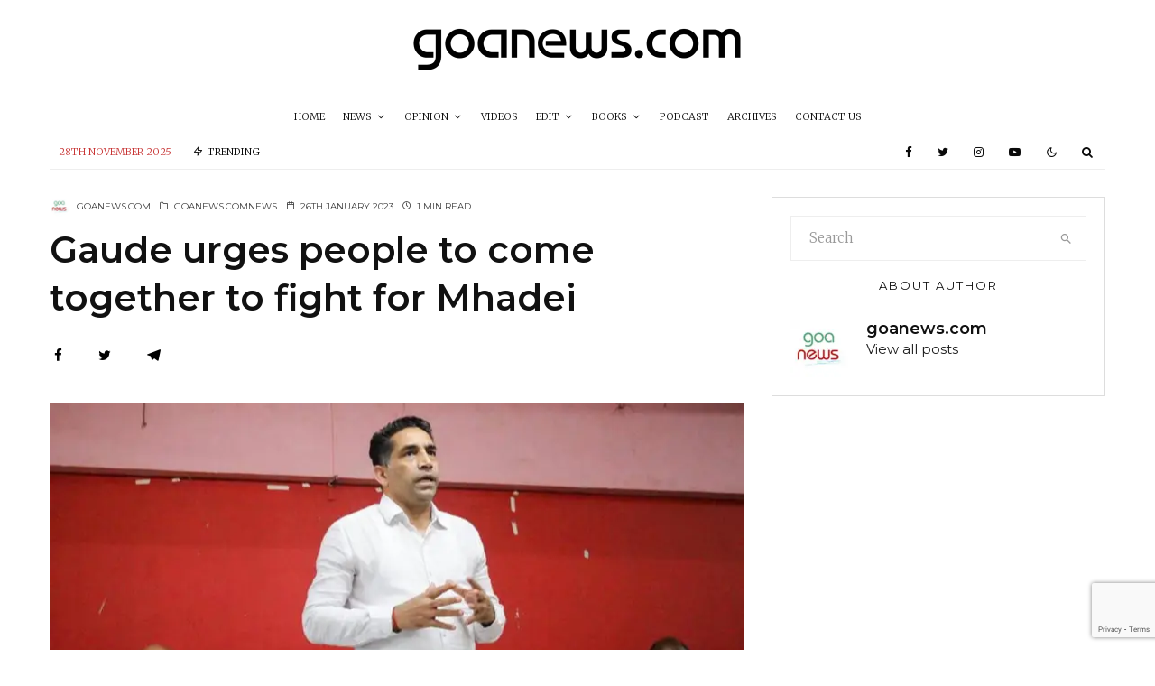

--- FILE ---
content_type: text/html; charset=UTF-8
request_url: https://goanews.com/gaude-urges-people-to-come-together-to-fight-for-mhadei/
body_size: 26530
content:
<!DOCTYPE html>
<html lang="en-US">
<head>
	<meta charset="UTF-8">
			<meta name="viewport" content="width=device-width, initial-scale=1">
		<link rel="profile" href="https://gmpg.org/xfn/11">
		<meta name="theme-color" content="#d90808">
	<meta name='robots' content='index, follow, max-image-preview:large, max-snippet:-1, max-video-preview:-1' />
	<style>img:is([sizes="auto" i], [sizes^="auto," i]) { contain-intrinsic-size: 3000px 1500px }</style>
	<script type="3a7d59b97f76f17dd57b0c85-text/javascript">window._wca = window._wca || [];</script>

	<!-- This site is optimized with the Yoast SEO plugin v26.4 - https://yoast.com/wordpress/plugins/seo/ -->
	<title>Gaude urges people to come together to fight for Mhadei</title>
	<meta name="description" content="Minister for Sports, Shri Govind Gaude called upon all the people to come together to fight to save Mhadei." />
	<link rel="canonical" href="https://goanews.com/gaude-urges-people-to-come-together-to-fight-for-mhadei/" />
	<meta property="og:locale" content="en_US" />
	<meta property="og:type" content="article" />
	<meta property="og:title" content="Gaude urges people to come together to fight for Mhadei" />
	<meta property="og:description" content="Minister for Sports, Shri Govind Gaude called upon all the people to come together to fight to save Mhadei." />
	<meta property="og:url" content="https://goanews.com/gaude-urges-people-to-come-together-to-fight-for-mhadei/" />
	<meta property="og:site_name" content="goanews.com" />
	<meta property="article:publisher" content="https://www.facebook.com/goanewsdotcom/" />
	<meta property="article:published_time" content="2023-01-26T21:47:22+00:00" />
	<meta property="article:modified_time" content="2025-10-17T05:21:14+00:00" />
	<meta property="og:image" content="https://goanews.com/wp-content/uploads/2023/01/Govd-Gaude.jpg" />
	<meta property="og:image:width" content="1200" />
	<meta property="og:image:height" content="667" />
	<meta property="og:image:type" content="image/jpeg" />
	<meta name="author" content="goanews.com" />
	<meta name="twitter:card" content="summary_large_image" />
	<meta name="twitter:creator" content="@goanewsdotcom" />
	<meta name="twitter:site" content="@goanewsdotcom" />
	<meta name="twitter:label1" content="Written by" />
	<meta name="twitter:data1" content="goanews.com" />
	<meta name="twitter:label2" content="Est. reading time" />
	<meta name="twitter:data2" content="2 minutes" />
	<script type="application/ld+json" class="yoast-schema-graph">{"@context":"https://schema.org","@graph":[{"@type":"Article","@id":"https://goanews.com/gaude-urges-people-to-come-together-to-fight-for-mhadei/#article","isPartOf":{"@id":"https://goanews.com/gaude-urges-people-to-come-together-to-fight-for-mhadei/"},"author":{"name":"goanews.com","@id":"https://goanews.com/#/schema/person/43fee22ca192e1c75c40faca14ed069b"},"headline":"Gaude urges people to come together to fight for Mhadei","datePublished":"2023-01-26T21:47:22+00:00","dateModified":"2025-10-17T05:21:14+00:00","mainEntityOfPage":{"@id":"https://goanews.com/gaude-urges-people-to-come-together-to-fight-for-mhadei/"},"wordCount":363,"publisher":{"@id":"https://goanews.com/#organization"},"image":{"@id":"https://goanews.com/gaude-urges-people-to-come-together-to-fight-for-mhadei/#primaryimage"},"thumbnailUrl":"https://i0.wp.com/goanews.com/wp-content/uploads/2023/01/Govd-Gaude.jpg?fit=1200%2C667&ssl=1","articleSection":["goanews.comNews"],"inLanguage":"en-US"},{"@type":"WebPage","@id":"https://goanews.com/gaude-urges-people-to-come-together-to-fight-for-mhadei/","url":"https://goanews.com/gaude-urges-people-to-come-together-to-fight-for-mhadei/","name":"Gaude urges people to come together to fight for Mhadei","isPartOf":{"@id":"https://goanews.com/#website"},"primaryImageOfPage":{"@id":"https://goanews.com/gaude-urges-people-to-come-together-to-fight-for-mhadei/#primaryimage"},"image":{"@id":"https://goanews.com/gaude-urges-people-to-come-together-to-fight-for-mhadei/#primaryimage"},"thumbnailUrl":"https://i0.wp.com/goanews.com/wp-content/uploads/2023/01/Govd-Gaude.jpg?fit=1200%2C667&ssl=1","datePublished":"2023-01-26T21:47:22+00:00","dateModified":"2025-10-17T05:21:14+00:00","description":"Minister for Sports, Shri Govind Gaude called upon all the people to come together to fight to save Mhadei.","breadcrumb":{"@id":"https://goanews.com/gaude-urges-people-to-come-together-to-fight-for-mhadei/#breadcrumb"},"inLanguage":"en-US","potentialAction":[{"@type":"ReadAction","target":["https://goanews.com/gaude-urges-people-to-come-together-to-fight-for-mhadei/"]}]},{"@type":"ImageObject","inLanguage":"en-US","@id":"https://goanews.com/gaude-urges-people-to-come-together-to-fight-for-mhadei/#primaryimage","url":"https://i0.wp.com/goanews.com/wp-content/uploads/2023/01/Govd-Gaude.jpg?fit=1200%2C667&ssl=1","contentUrl":"https://i0.wp.com/goanews.com/wp-content/uploads/2023/01/Govd-Gaude.jpg?fit=1200%2C667&ssl=1","width":1200,"height":667,"caption":"Govind-Gaude"},{"@type":"BreadcrumbList","@id":"https://goanews.com/gaude-urges-people-to-come-together-to-fight-for-mhadei/#breadcrumb","itemListElement":[{"@type":"ListItem","position":1,"name":"Home","item":"https://goanews.com/"},{"@type":"ListItem","position":2,"name":"Gaude urges people to come together to fight for Mhadei"}]},{"@type":"WebSite","@id":"https://goanews.com/#website","url":"https://goanews.com/","name":"goanews.com","description":"Goa&#039;s First Online News Portal since 1999","publisher":{"@id":"https://goanews.com/#organization"},"potentialAction":[{"@type":"SearchAction","target":{"@type":"EntryPoint","urlTemplate":"https://goanews.com/?s={search_term_string}"},"query-input":{"@type":"PropertyValueSpecification","valueRequired":true,"valueName":"search_term_string"}}],"inLanguage":"en-US"},{"@type":"Organization","@id":"https://goanews.com/#organization","name":"goanews.com","url":"https://goanews.com/","logo":{"@type":"ImageObject","inLanguage":"en-US","@id":"https://goanews.com/#/schema/logo/image/","url":"https://goanews.com/wp-content/uploads/2022/10/Goanews-logo-redesign-19-05-2022-01.png","contentUrl":"https://goanews.com/wp-content/uploads/2022/10/Goanews-logo-redesign-19-05-2022-01.png","width":9142,"height":3201,"caption":"goanews.com"},"image":{"@id":"https://goanews.com/#/schema/logo/image/"},"sameAs":["https://www.facebook.com/goanewsdotcom/","https://x.com/goanewsdotcom","https://www.instagram.com/goanews/"]},{"@type":"Person","@id":"https://goanews.com/#/schema/person/43fee22ca192e1c75c40faca14ed069b","name":"goanews.com","image":{"@type":"ImageObject","inLanguage":"en-US","@id":"https://goanews.com/#/schema/person/image/","url":"https://i0.wp.com/goanews.com/wp-content/uploads/2022/08/WhatsApp-Image-2022-10-26-at-00.04.21.jpeg?resize=96%2C96&ssl=1","contentUrl":"https://i0.wp.com/goanews.com/wp-content/uploads/2022/08/WhatsApp-Image-2022-10-26-at-00.04.21.jpeg?resize=96%2C96&ssl=1","caption":"goanews.com"},"sameAs":["https://goanews.com"],"url":"https://goanews.com/author/sanadmin/"}]}</script>
	<!-- / Yoast SEO plugin. -->


<link rel='dns-prefetch' href='//stats.wp.com' />
<link rel='dns-prefetch' href='//fonts.googleapis.com' />
<link rel='dns-prefetch' href='//v0.wordpress.com' />
<link rel='dns-prefetch' href='//www.googletagmanager.com' />
<link rel='preconnect' href='//i0.wp.com' />
<link rel='preconnect' href='//c0.wp.com' />
<link rel="alternate" type="application/rss+xml" title="goanews.com &raquo; Feed" href="https://goanews.com/feed/" />
<link rel="alternate" type="application/rss+xml" title="goanews.com &raquo; Comments Feed" href="https://goanews.com/comments/feed/" />
<script type="3a7d59b97f76f17dd57b0c85-text/javascript">
/* <![CDATA[ */
window._wpemojiSettings = {"baseUrl":"https:\/\/s.w.org\/images\/core\/emoji\/16.0.1\/72x72\/","ext":".png","svgUrl":"https:\/\/s.w.org\/images\/core\/emoji\/16.0.1\/svg\/","svgExt":".svg","source":{"concatemoji":"https:\/\/goanews.com\/wp-includes\/js\/wp-emoji-release.min.js?ver=6.8.3"}};
/*! This file is auto-generated */
!function(s,n){var o,i,e;function c(e){try{var t={supportTests:e,timestamp:(new Date).valueOf()};sessionStorage.setItem(o,JSON.stringify(t))}catch(e){}}function p(e,t,n){e.clearRect(0,0,e.canvas.width,e.canvas.height),e.fillText(t,0,0);var t=new Uint32Array(e.getImageData(0,0,e.canvas.width,e.canvas.height).data),a=(e.clearRect(0,0,e.canvas.width,e.canvas.height),e.fillText(n,0,0),new Uint32Array(e.getImageData(0,0,e.canvas.width,e.canvas.height).data));return t.every(function(e,t){return e===a[t]})}function u(e,t){e.clearRect(0,0,e.canvas.width,e.canvas.height),e.fillText(t,0,0);for(var n=e.getImageData(16,16,1,1),a=0;a<n.data.length;a++)if(0!==n.data[a])return!1;return!0}function f(e,t,n,a){switch(t){case"flag":return n(e,"\ud83c\udff3\ufe0f\u200d\u26a7\ufe0f","\ud83c\udff3\ufe0f\u200b\u26a7\ufe0f")?!1:!n(e,"\ud83c\udde8\ud83c\uddf6","\ud83c\udde8\u200b\ud83c\uddf6")&&!n(e,"\ud83c\udff4\udb40\udc67\udb40\udc62\udb40\udc65\udb40\udc6e\udb40\udc67\udb40\udc7f","\ud83c\udff4\u200b\udb40\udc67\u200b\udb40\udc62\u200b\udb40\udc65\u200b\udb40\udc6e\u200b\udb40\udc67\u200b\udb40\udc7f");case"emoji":return!a(e,"\ud83e\udedf")}return!1}function g(e,t,n,a){var r="undefined"!=typeof WorkerGlobalScope&&self instanceof WorkerGlobalScope?new OffscreenCanvas(300,150):s.createElement("canvas"),o=r.getContext("2d",{willReadFrequently:!0}),i=(o.textBaseline="top",o.font="600 32px Arial",{});return e.forEach(function(e){i[e]=t(o,e,n,a)}),i}function t(e){var t=s.createElement("script");t.src=e,t.defer=!0,s.head.appendChild(t)}"undefined"!=typeof Promise&&(o="wpEmojiSettingsSupports",i=["flag","emoji"],n.supports={everything:!0,everythingExceptFlag:!0},e=new Promise(function(e){s.addEventListener("DOMContentLoaded",e,{once:!0})}),new Promise(function(t){var n=function(){try{var e=JSON.parse(sessionStorage.getItem(o));if("object"==typeof e&&"number"==typeof e.timestamp&&(new Date).valueOf()<e.timestamp+604800&&"object"==typeof e.supportTests)return e.supportTests}catch(e){}return null}();if(!n){if("undefined"!=typeof Worker&&"undefined"!=typeof OffscreenCanvas&&"undefined"!=typeof URL&&URL.createObjectURL&&"undefined"!=typeof Blob)try{var e="postMessage("+g.toString()+"("+[JSON.stringify(i),f.toString(),p.toString(),u.toString()].join(",")+"));",a=new Blob([e],{type:"text/javascript"}),r=new Worker(URL.createObjectURL(a),{name:"wpTestEmojiSupports"});return void(r.onmessage=function(e){c(n=e.data),r.terminate(),t(n)})}catch(e){}c(n=g(i,f,p,u))}t(n)}).then(function(e){for(var t in e)n.supports[t]=e[t],n.supports.everything=n.supports.everything&&n.supports[t],"flag"!==t&&(n.supports.everythingExceptFlag=n.supports.everythingExceptFlag&&n.supports[t]);n.supports.everythingExceptFlag=n.supports.everythingExceptFlag&&!n.supports.flag,n.DOMReady=!1,n.readyCallback=function(){n.DOMReady=!0}}).then(function(){return e}).then(function(){var e;n.supports.everything||(n.readyCallback(),(e=n.source||{}).concatemoji?t(e.concatemoji):e.wpemoji&&e.twemoji&&(t(e.twemoji),t(e.wpemoji)))}))}((window,document),window._wpemojiSettings);
/* ]]> */
</script>
<link rel='stylesheet' id='jetpack_related-posts-css' href='https://c0.wp.com/p/jetpack/14.2.1/modules/related-posts/related-posts.css' type='text/css' media='all' />
<style id='wp-emoji-styles-inline-css' type='text/css'>

	img.wp-smiley, img.emoji {
		display: inline !important;
		border: none !important;
		box-shadow: none !important;
		height: 1em !important;
		width: 1em !important;
		margin: 0 0.07em !important;
		vertical-align: -0.1em !important;
		background: none !important;
		padding: 0 !important;
	}
</style>
<link rel='stylesheet' id='wp-block-library-css' href='https://c0.wp.com/c/6.8.3/wp-includes/css/dist/block-library/style.min.css' type='text/css' media='all' />
<style id='classic-theme-styles-inline-css' type='text/css'>
/*! This file is auto-generated */
.wp-block-button__link{color:#fff;background-color:#32373c;border-radius:9999px;box-shadow:none;text-decoration:none;padding:calc(.667em + 2px) calc(1.333em + 2px);font-size:1.125em}.wp-block-file__button{background:#32373c;color:#fff;text-decoration:none}
</style>
<link rel='stylesheet' id='mediaelement-css' href='https://c0.wp.com/c/6.8.3/wp-includes/js/mediaelement/mediaelementplayer-legacy.min.css' type='text/css' media='all' />
<link rel='stylesheet' id='wp-mediaelement-css' href='https://c0.wp.com/c/6.8.3/wp-includes/js/mediaelement/wp-mediaelement.min.css' type='text/css' media='all' />
<style id='jetpack-sharing-buttons-style-inline-css' type='text/css'>
.jetpack-sharing-buttons__services-list{display:flex;flex-direction:row;flex-wrap:wrap;gap:0;list-style-type:none;margin:5px;padding:0}.jetpack-sharing-buttons__services-list.has-small-icon-size{font-size:12px}.jetpack-sharing-buttons__services-list.has-normal-icon-size{font-size:16px}.jetpack-sharing-buttons__services-list.has-large-icon-size{font-size:24px}.jetpack-sharing-buttons__services-list.has-huge-icon-size{font-size:36px}@media print{.jetpack-sharing-buttons__services-list{display:none!important}}.editor-styles-wrapper .wp-block-jetpack-sharing-buttons{gap:0;padding-inline-start:0}ul.jetpack-sharing-buttons__services-list.has-background{padding:1.25em 2.375em}
</style>
<link rel='stylesheet' id='lets-info-up-block-css' href='https://goanews.com/wp-content/plugins/lets-info-up/frontend/css/style.min.css?ver=1.4.7' type='text/css' media='all' />
<link rel='stylesheet' id='mpp_gutenberg-css' href='https://goanews.com/wp-content/plugins/metronet-profile-picture/dist/blocks.style.build.css?ver=2.6.3' type='text/css' media='all' />
<style id='global-styles-inline-css' type='text/css'>
:root{--wp--preset--aspect-ratio--square: 1;--wp--preset--aspect-ratio--4-3: 4/3;--wp--preset--aspect-ratio--3-4: 3/4;--wp--preset--aspect-ratio--3-2: 3/2;--wp--preset--aspect-ratio--2-3: 2/3;--wp--preset--aspect-ratio--16-9: 16/9;--wp--preset--aspect-ratio--9-16: 9/16;--wp--preset--color--black: #000000;--wp--preset--color--cyan-bluish-gray: #abb8c3;--wp--preset--color--white: #ffffff;--wp--preset--color--pale-pink: #f78da7;--wp--preset--color--vivid-red: #cf2e2e;--wp--preset--color--luminous-vivid-orange: #ff6900;--wp--preset--color--luminous-vivid-amber: #fcb900;--wp--preset--color--light-green-cyan: #7bdcb5;--wp--preset--color--vivid-green-cyan: #00d084;--wp--preset--color--pale-cyan-blue: #8ed1fc;--wp--preset--color--vivid-cyan-blue: #0693e3;--wp--preset--color--vivid-purple: #9b51e0;--wp--preset--gradient--vivid-cyan-blue-to-vivid-purple: linear-gradient(135deg,rgba(6,147,227,1) 0%,rgb(155,81,224) 100%);--wp--preset--gradient--light-green-cyan-to-vivid-green-cyan: linear-gradient(135deg,rgb(122,220,180) 0%,rgb(0,208,130) 100%);--wp--preset--gradient--luminous-vivid-amber-to-luminous-vivid-orange: linear-gradient(135deg,rgba(252,185,0,1) 0%,rgba(255,105,0,1) 100%);--wp--preset--gradient--luminous-vivid-orange-to-vivid-red: linear-gradient(135deg,rgba(255,105,0,1) 0%,rgb(207,46,46) 100%);--wp--preset--gradient--very-light-gray-to-cyan-bluish-gray: linear-gradient(135deg,rgb(238,238,238) 0%,rgb(169,184,195) 100%);--wp--preset--gradient--cool-to-warm-spectrum: linear-gradient(135deg,rgb(74,234,220) 0%,rgb(151,120,209) 20%,rgb(207,42,186) 40%,rgb(238,44,130) 60%,rgb(251,105,98) 80%,rgb(254,248,76) 100%);--wp--preset--gradient--blush-light-purple: linear-gradient(135deg,rgb(255,206,236) 0%,rgb(152,150,240) 100%);--wp--preset--gradient--blush-bordeaux: linear-gradient(135deg,rgb(254,205,165) 0%,rgb(254,45,45) 50%,rgb(107,0,62) 100%);--wp--preset--gradient--luminous-dusk: linear-gradient(135deg,rgb(255,203,112) 0%,rgb(199,81,192) 50%,rgb(65,88,208) 100%);--wp--preset--gradient--pale-ocean: linear-gradient(135deg,rgb(255,245,203) 0%,rgb(182,227,212) 50%,rgb(51,167,181) 100%);--wp--preset--gradient--electric-grass: linear-gradient(135deg,rgb(202,248,128) 0%,rgb(113,206,126) 100%);--wp--preset--gradient--midnight: linear-gradient(135deg,rgb(2,3,129) 0%,rgb(40,116,252) 100%);--wp--preset--font-size--small: 13px;--wp--preset--font-size--medium: 20px;--wp--preset--font-size--large: 36px;--wp--preset--font-size--x-large: 42px;--wp--preset--spacing--20: 0.44rem;--wp--preset--spacing--30: 0.67rem;--wp--preset--spacing--40: 1rem;--wp--preset--spacing--50: 1.5rem;--wp--preset--spacing--60: 2.25rem;--wp--preset--spacing--70: 3.38rem;--wp--preset--spacing--80: 5.06rem;--wp--preset--shadow--natural: 6px 6px 9px rgba(0, 0, 0, 0.2);--wp--preset--shadow--deep: 12px 12px 50px rgba(0, 0, 0, 0.4);--wp--preset--shadow--sharp: 6px 6px 0px rgba(0, 0, 0, 0.2);--wp--preset--shadow--outlined: 6px 6px 0px -3px rgba(255, 255, 255, 1), 6px 6px rgba(0, 0, 0, 1);--wp--preset--shadow--crisp: 6px 6px 0px rgba(0, 0, 0, 1);}:where(.is-layout-flex){gap: 0.5em;}:where(.is-layout-grid){gap: 0.5em;}body .is-layout-flex{display: flex;}.is-layout-flex{flex-wrap: wrap;align-items: center;}.is-layout-flex > :is(*, div){margin: 0;}body .is-layout-grid{display: grid;}.is-layout-grid > :is(*, div){margin: 0;}:where(.wp-block-columns.is-layout-flex){gap: 2em;}:where(.wp-block-columns.is-layout-grid){gap: 2em;}:where(.wp-block-post-template.is-layout-flex){gap: 1.25em;}:where(.wp-block-post-template.is-layout-grid){gap: 1.25em;}.has-black-color{color: var(--wp--preset--color--black) !important;}.has-cyan-bluish-gray-color{color: var(--wp--preset--color--cyan-bluish-gray) !important;}.has-white-color{color: var(--wp--preset--color--white) !important;}.has-pale-pink-color{color: var(--wp--preset--color--pale-pink) !important;}.has-vivid-red-color{color: var(--wp--preset--color--vivid-red) !important;}.has-luminous-vivid-orange-color{color: var(--wp--preset--color--luminous-vivid-orange) !important;}.has-luminous-vivid-amber-color{color: var(--wp--preset--color--luminous-vivid-amber) !important;}.has-light-green-cyan-color{color: var(--wp--preset--color--light-green-cyan) !important;}.has-vivid-green-cyan-color{color: var(--wp--preset--color--vivid-green-cyan) !important;}.has-pale-cyan-blue-color{color: var(--wp--preset--color--pale-cyan-blue) !important;}.has-vivid-cyan-blue-color{color: var(--wp--preset--color--vivid-cyan-blue) !important;}.has-vivid-purple-color{color: var(--wp--preset--color--vivid-purple) !important;}.has-black-background-color{background-color: var(--wp--preset--color--black) !important;}.has-cyan-bluish-gray-background-color{background-color: var(--wp--preset--color--cyan-bluish-gray) !important;}.has-white-background-color{background-color: var(--wp--preset--color--white) !important;}.has-pale-pink-background-color{background-color: var(--wp--preset--color--pale-pink) !important;}.has-vivid-red-background-color{background-color: var(--wp--preset--color--vivid-red) !important;}.has-luminous-vivid-orange-background-color{background-color: var(--wp--preset--color--luminous-vivid-orange) !important;}.has-luminous-vivid-amber-background-color{background-color: var(--wp--preset--color--luminous-vivid-amber) !important;}.has-light-green-cyan-background-color{background-color: var(--wp--preset--color--light-green-cyan) !important;}.has-vivid-green-cyan-background-color{background-color: var(--wp--preset--color--vivid-green-cyan) !important;}.has-pale-cyan-blue-background-color{background-color: var(--wp--preset--color--pale-cyan-blue) !important;}.has-vivid-cyan-blue-background-color{background-color: var(--wp--preset--color--vivid-cyan-blue) !important;}.has-vivid-purple-background-color{background-color: var(--wp--preset--color--vivid-purple) !important;}.has-black-border-color{border-color: var(--wp--preset--color--black) !important;}.has-cyan-bluish-gray-border-color{border-color: var(--wp--preset--color--cyan-bluish-gray) !important;}.has-white-border-color{border-color: var(--wp--preset--color--white) !important;}.has-pale-pink-border-color{border-color: var(--wp--preset--color--pale-pink) !important;}.has-vivid-red-border-color{border-color: var(--wp--preset--color--vivid-red) !important;}.has-luminous-vivid-orange-border-color{border-color: var(--wp--preset--color--luminous-vivid-orange) !important;}.has-luminous-vivid-amber-border-color{border-color: var(--wp--preset--color--luminous-vivid-amber) !important;}.has-light-green-cyan-border-color{border-color: var(--wp--preset--color--light-green-cyan) !important;}.has-vivid-green-cyan-border-color{border-color: var(--wp--preset--color--vivid-green-cyan) !important;}.has-pale-cyan-blue-border-color{border-color: var(--wp--preset--color--pale-cyan-blue) !important;}.has-vivid-cyan-blue-border-color{border-color: var(--wp--preset--color--vivid-cyan-blue) !important;}.has-vivid-purple-border-color{border-color: var(--wp--preset--color--vivid-purple) !important;}.has-vivid-cyan-blue-to-vivid-purple-gradient-background{background: var(--wp--preset--gradient--vivid-cyan-blue-to-vivid-purple) !important;}.has-light-green-cyan-to-vivid-green-cyan-gradient-background{background: var(--wp--preset--gradient--light-green-cyan-to-vivid-green-cyan) !important;}.has-luminous-vivid-amber-to-luminous-vivid-orange-gradient-background{background: var(--wp--preset--gradient--luminous-vivid-amber-to-luminous-vivid-orange) !important;}.has-luminous-vivid-orange-to-vivid-red-gradient-background{background: var(--wp--preset--gradient--luminous-vivid-orange-to-vivid-red) !important;}.has-very-light-gray-to-cyan-bluish-gray-gradient-background{background: var(--wp--preset--gradient--very-light-gray-to-cyan-bluish-gray) !important;}.has-cool-to-warm-spectrum-gradient-background{background: var(--wp--preset--gradient--cool-to-warm-spectrum) !important;}.has-blush-light-purple-gradient-background{background: var(--wp--preset--gradient--blush-light-purple) !important;}.has-blush-bordeaux-gradient-background{background: var(--wp--preset--gradient--blush-bordeaux) !important;}.has-luminous-dusk-gradient-background{background: var(--wp--preset--gradient--luminous-dusk) !important;}.has-pale-ocean-gradient-background{background: var(--wp--preset--gradient--pale-ocean) !important;}.has-electric-grass-gradient-background{background: var(--wp--preset--gradient--electric-grass) !important;}.has-midnight-gradient-background{background: var(--wp--preset--gradient--midnight) !important;}.has-small-font-size{font-size: var(--wp--preset--font-size--small) !important;}.has-medium-font-size{font-size: var(--wp--preset--font-size--medium) !important;}.has-large-font-size{font-size: var(--wp--preset--font-size--large) !important;}.has-x-large-font-size{font-size: var(--wp--preset--font-size--x-large) !important;}
:where(.wp-block-post-template.is-layout-flex){gap: 1.25em;}:where(.wp-block-post-template.is-layout-grid){gap: 1.25em;}
:where(.wp-block-columns.is-layout-flex){gap: 2em;}:where(.wp-block-columns.is-layout-grid){gap: 2em;}
:root :where(.wp-block-pullquote){font-size: 1.5em;line-height: 1.6;}
</style>
<link rel='stylesheet' id='ctf_styles-css' href='https://goanews.com/wp-content/plugins/custom-twitter-feeds/css/ctf-styles.min.css?ver=2.3.1' type='text/css' media='all' />
<link rel='stylesheet' id='lets-review-api-css' href='https://goanews.com/wp-content/plugins/lets-review/assets/css/style-api.min.css?ver=3.4.0' type='text/css' media='all' />
<link rel='stylesheet' id='font-awesome-css' href='https://goanews.com/wp-content/plugins/lets-review/assets/fonts/fontawesome/css/fontawesome.min.css?ver=3.4.0' type='text/css' media='all' />
<link rel='stylesheet' id='font-awesome-regular-css' href='https://goanews.com/wp-content/plugins/lets-review/assets/fonts/fontawesome/css/regular.min.css?ver=3.4.0' type='text/css' media='all' />
<link rel='stylesheet' id='font-awesome-solid-css' href='https://goanews.com/wp-content/plugins/lets-review/assets/fonts/fontawesome/css/solid.min.css?ver=3.4.0' type='text/css' media='all' />
<link rel='stylesheet' id='simple-locator-css' href='https://goanews.com/wp-content/plugins/simple-locator//assets/css/simple-locator.css' type='text/css' media='all' />
<style id='woocommerce-inline-inline-css' type='text/css'>
.woocommerce form .form-row .required { visibility: visible; }
</style>
<link rel='stylesheet' id='lets-live-blog-css' href='https://goanews.com/wp-content/plugins/lets-live-blog/frontend/css/style.min.css?ver=1.2.1' type='text/css' media='all' />
<link rel='stylesheet' id='lets-live-blog-icons-css' href='https://goanews.com/wp-content/plugins/lets-live-blog/frontend/css/fonts/style.css?ver=1.2.1' type='text/css' media='all' />
<link rel='stylesheet' id='zeen-style-css' href='https://goanews.com/wp-content/themes/zeen/assets/css/style.min.css?ver=4.2.3' type='text/css' media='all' />
<style id='zeen-style-inline-css' type='text/css'>
.content-bg, .block-skin-5:not(.skin-inner), .block-skin-5.skin-inner > .tipi-row-inner-style, .article-layout-skin-1.title-cut-bl .hero-wrap .meta:before, .article-layout-skin-1.title-cut-bc .hero-wrap .meta:before, .article-layout-skin-1.title-cut-bl .hero-wrap .share-it:before, .article-layout-skin-1.title-cut-bc .hero-wrap .share-it:before, .standard-archive .page-header, .skin-dark .flickity-viewport, .zeen__var__options label { background: #ffffff;}a.zeen-pin-it{position: absolute}.background.mask {background-color: transparent}.side-author__wrap .mask a {display:inline-block;height:70px}.timed-pup,.modal-wrap {position:fixed;visibility:hidden}.to-top__fixed .to-top a{background-color:#000000; color: #fff}.site-inner { background-color: #fff; }.splitter svg g { fill: #fff; }.inline-post .block article .title { font-size: 20px;}.fontfam-1 { font-family: 'Merriweather',serif!important;}input,input[type="number"],.body-f1, .quotes-f1 blockquote, .quotes-f1 q, .by-f1 .byline, .sub-f1 .subtitle, .wh-f1 .widget-title, .headings-f1 h1, .headings-f1 h2, .headings-f1 h3, .headings-f1 h4, .headings-f1 h5, .headings-f1 h6, .font-1, div.jvectormap-tip {font-family:'Merriweather',serif;font-weight: 300;font-style: normal;}.fontfam-2 { font-family:'Montserrat',sans-serif!important; }.body-f2, .quotes-f2 blockquote, .quotes-f2 q, .by-f2 .byline, .sub-f2 .subtitle, .wh-f2 .widget-title, .headings-f2 h1, .headings-f2 h2, .headings-f2 h3, .headings-f2 h4, .headings-f2 h5, .headings-f2 h6, .font-2 {font-family:'Montserrat',sans-serif;font-weight: 600;font-style: normal;}.fontfam-3 { font-family:'Montserrat',sans-serif!important;}input[type=submit], button, .tipi-button,.button,.wpcf7-submit,.button__back__home,.body-f3, .quotes-f3 blockquote, .quotes-f3 q, .by-f3 .byline, .sub-f3 .subtitle, .wh-f3 .widget-title, .headings-f3 h1, .headings-f3 h2, .headings-f3 h3, .headings-f3 h4, .headings-f3 h5, .headings-f3 h6, .font-3 {font-family:'Montserrat',sans-serif;font-style: normal;font-weight: 400;}.tipi-row, .tipi-builder-on .contents-wrap > p { max-width: 1230px ; }.slider-columns--3 article { width: 360px }.slider-columns--2 article { width: 555px }.slider-columns--4 article { width: 262.5px }.single .site-content .tipi-row { max-width: 1230px ; }.single-product .site-content .tipi-row { max-width: 1230px ; }.date--secondary { color: #c83636; }.date--main { color: #f8d92f; }.global-accent-border { border-color: #d90808; }.trending-accent-border { border-color: #d90808; }.trending-accent-bg { border-color: #d90808; }.wpcf7-submit, .tipi-button.block-loader { background: #18181e; }.wpcf7-submit:hover, .tipi-button.block-loader:hover { background: #111; }.tipi-button.block-loader { color: #fff!important; }.wpcf7-submit { background: #18181e; }.wpcf7-submit:hover { background: #111; }.global-accent-bg, .icon-base-2:hover .icon-bg, #progress { background-color: #d90808; }.global-accent-text, .mm-submenu-2 .mm-51 .menu-wrap > .sub-menu > li > a { color: #d90808; }body { color:#1e1e1e;}.excerpt { color:#444;}.mode--alt--b .excerpt, .block-skin-2 .excerpt, .block-skin-2 .preview-classic .custom-button__fill-2 { color:#888!important;}.read-more-wrap { color:#767676;}.logo-fallback a { color:#000!important;}.site-mob-header .logo-fallback a { color:#000!important;}blockquote:not(.comment-excerpt) { color:#111;}.mode--alt--b blockquote:not(.comment-excerpt), .mode--alt--b .block-skin-0.block-wrap-quote .block-wrap-quote blockquote:not(.comment-excerpt), .mode--alt--b .block-skin-0.block-wrap-quote .block-wrap-quote blockquote:not(.comment-excerpt) span { color:#fff!important;}.byline, .byline a { color:#3f3f3f;}.mode--alt--b .block-wrap-classic .byline, .mode--alt--b .block-wrap-classic .byline a, .mode--alt--b .block-wrap-thumbnail .byline, .mode--alt--b .block-wrap-thumbnail .byline a, .block-skin-2 .byline a, .block-skin-2 .byline { color:#888;}.preview-classic .meta .title, .preview-thumbnail .meta .title,.preview-56 .meta .title{ color:#111;}h1, h2, h3, h4, h5, h6, .block-title { color:#111;}.sidebar-widget  .widget-title { color:#111!important;}.link-color-wrap p > a, .link-color-wrap p > em a, .link-color-wrap p > strong a {
			text-decoration: underline; text-decoration-color: #1db9c4; text-decoration-thickness: 2px; text-decoration-style:solid}.link-color-wrap a, .woocommerce-Tabs-panel--description a { color: #1db9c4; }.mode--alt--b .link-color-wrap a, .mode--alt--b .woocommerce-Tabs-panel--description a { color: #1db9c4; }.copyright, .site-footer .bg-area-inner .copyright a { color: #8e8e8e; }.link-color-wrap a:hover { color: #1db9c4; }.mode--alt--b .link-color-wrap a:hover { color: #1db9c4; }body{line-height:1.66}input[type=submit], button, .tipi-button,.button,.wpcf7-submit,.button__back__home{letter-spacing:0.03em}.sub-menu a:not(.tipi-button){letter-spacing:0.1em}.widget-title{letter-spacing:0.15em}html, body{font-size:15px}.byline{font-size:12px}input[type=submit], button, .tipi-button,.button,.wpcf7-submit,.button__back__home{font-size:11px}.excerpt{font-size:15px}.logo-fallback, .secondary-wrap .logo-fallback a{font-size:22px}.logo span{font-size:12px}.breadcrumbs{font-size:10px}.hero-meta.tipi-s-typo .title{font-size:20px}.hero-meta.tipi-s-typo .subtitle{font-size:15px}.hero-meta.tipi-m-typo .title{font-size:20px}.hero-meta.tipi-m-typo .subtitle{font-size:15px}.hero-meta.tipi-xl-typo .title{font-size:20px}.hero-meta.tipi-xl-typo .subtitle{font-size:15px}.block-html-content h1, .single-content .entry-content h1{font-size:20px}.block-html-content h2, .single-content .entry-content h2{font-size:20px}.block-html-content h3, .single-content .entry-content h3{font-size:20px}.block-html-content h4, .single-content .entry-content h4{font-size:20px}.block-html-content h5, .single-content .entry-content h5{font-size:18px}.footer-block-links{font-size:8px}blockquote, q{font-size:20px}.site-footer .copyright{font-size:12px}.footer-navigation{font-size:12px}.site-footer .menu-icons{font-size:12px}.block-title, .page-title{font-size:24px}.block-subtitle{font-size:18px}.block-col-self .preview-2 .title{font-size:20px}.block-wrap-classic .tipi-m-typo .title-wrap .title{font-size:20px}.tipi-s-typo .title, .ppl-s-3 .tipi-s-typo .title, .zeen-col--wide .ppl-s-3 .tipi-s-typo .title, .preview-1 .title, .preview-21:not(.tipi-xs-typo) .title{font-size:20px}.tipi-xs-typo .title, .tipi-basket-wrap .basket-item .title{font-size:15px}.meta .read-more-wrap{font-size:11px}.widget-title{font-size:12px}.split-1:not(.preview-thumbnail) .mask{-webkit-flex: 0 0 calc( 34% - 15px);
					-ms-flex: 0 0 calc( 34% - 15px);
					flex: 0 0 calc( 34% - 15px);
					width: calc( 34% - 15px);}.preview-thumbnail .mask{-webkit-flex: 0 0 65px;
					-ms-flex: 0 0 65px;
					flex: 0 0 65px;
					width: 65px;}.footer-lower-area{padding-top:40px}.footer-lower-area{padding-bottom:40px}.footer-upper-area{padding-bottom:40px}.footer-upper-area{padding-top:40px}.footer-widget-wrap{padding-bottom:40px}.footer-widget-wrap{padding-top:40px}.tipi-button-cta-header{font-size:12px}.product-title--s .entry-title{font-size:24px}.product-title--m .entry-title, .qv-wrap .entry-summary .title{font-size:24px}.product-title--l .entry-title{font-size:24px}.product-title--s .price{font-size:15px}.product-title--m .price, .qv-wrap .entry-summary .price{font-size:18px}.product-title--m .woocommerce-product-details__short-description, .qv-wrap .woocommerce-product-details__short-description{font-size:15px}.product-title--l .price{font-size:18px}.product-title--l .woocommerce-product-details__short-description{font-size:15px}.tipi-xs-typo .price, .tipi-basket-wrap .basket-item .price{font-size:12px}.tipi-s-typo .price, .ppl-s-3 .tipi-s-typo .price, .zeen-col--wide .ppl-s-3 .tipi-s-typo .price, .preview-1 .price, .preview-21:not(.tipi-xs-typo) .price{font-size:15px}.block-wrap-classic .tipi-m-typo .title-wrap .price{font-size:15px}blockquote {font-style:italic;}.footer-lower-area, .footer-lower-area .menu-item, .footer-lower-area .menu-icon span {font-weight: 700;}input[type=submit], button, .tipi-button,.button,.wpcf7-submit,.button__back__home{ text-transform: uppercase; }.entry-title{ text-transform: none; }.logo-fallback{ text-transform: none; }.block-wrap-slider .title-wrap .title{ text-transform: none; }.block-wrap-grid .title-wrap .title, .tile-design-4 .meta .title-wrap .title{ text-transform: none; }.block-wrap-classic .title-wrap .title{ text-transform: none; }.block-title{ text-transform: none; }.meta .excerpt .read-more{ text-transform: uppercase; }.preview-grid .read-more{ text-transform: uppercase; }.block-subtitle{ text-transform: none; }.byline{ text-transform: uppercase; }.widget-title{ text-transform: uppercase; }.main-navigation .menu-item, .main-navigation .menu-icon .menu-icon--text{ text-transform: uppercase; }.secondary-navigation, .secondary-wrap .menu-icon .menu-icon--text{ text-transform: uppercase; }.footer-lower-area .menu-item, .footer-lower-area .menu-icon span{ text-transform: none; }.sub-menu a:not(.tipi-button){ text-transform: none; }.site-mob-header .menu-item, .site-mob-header .menu-icon span{ text-transform: uppercase; }.single-content .entry-content h1, .single-content .entry-content h2, .single-content .entry-content h3, .single-content .entry-content h4, .single-content .entry-content h5, .single-content .entry-content h6, .meta__full h1, .meta__full h2, .meta__full h3, .meta__full h4, .meta__full h5, .bbp__thread__title{ text-transform: none; }.mm-submenu-2 .mm-11 .menu-wrap > *, .mm-submenu-2 .mm-31 .menu-wrap > *, .mm-submenu-2 .mm-21 .menu-wrap > *, .mm-submenu-2 .mm-51 .menu-wrap > *  { border-top: 3px solid transparent; }.separation-border { margin-bottom: 30px; }.load-more-wrap-1 { padding-top: 30px; }.block-wrap-classic .inf-spacer + .block:not(.block-62) { margin-top: 30px; }.separation-border-v { background: #eee;}.separation-border-v { height: calc( 100% -  30px - 1px); }@media only screen and (max-width: 480px) {.separation-border { margin-bottom: 30px;}}.sidebar-wrap .sidebar { padding-right: 20px; padding-left: 20px; padding-top:0px; padding-bottom:20px; }.sidebar-left .sidebar-wrap .sidebar { padding-right: 20px; padding-left: 20px; }@media only screen and (min-width: 481px) {}@media only screen and (max-width: 767px) {.mobile__design--side .mask {
		width: calc( 34% - 15px);
	}}@media only screen and (min-width: 768px) {input[type=submit], button, .tipi-button,.button,.wpcf7-submit,.button__back__home{letter-spacing:0.09em}.hero-meta.tipi-s-typo .title{font-size:30px}.hero-meta.tipi-s-typo .subtitle{font-size:18px}.hero-meta.tipi-m-typo .title{font-size:30px}.hero-meta.tipi-m-typo .subtitle{font-size:18px}.hero-meta.tipi-xl-typo .title{font-size:30px}.hero-meta.tipi-xl-typo .subtitle{font-size:18px}.block-html-content h1, .single-content .entry-content h1{font-size:30px}.block-html-content h2, .single-content .entry-content h2{font-size:30px}.block-html-content h3, .single-content .entry-content h3{font-size:24px}.block-html-content h4, .single-content .entry-content h4{font-size:24px}blockquote, q{font-size:25px}.main-navigation, .main-navigation .menu-icon--text{font-size:12px}.sub-menu a:not(.tipi-button){font-size:12px}.main-navigation .menu-icon, .main-navigation .trending-icon-solo{font-size:12px}.secondary-wrap-v .standard-drop>a,.secondary-wrap, .secondary-wrap a, .secondary-wrap .menu-icon--text{font-size:11px}.secondary-wrap .menu-icon, .secondary-wrap .menu-icon a, .secondary-wrap .trending-icon-solo{font-size:13px}.block-col-self .preview-2 .title{font-size:22px}.block-wrap-classic .tipi-m-typo .title-wrap .title{font-size:22px}.tipi-s-typo .title, .ppl-s-3 .tipi-s-typo .title, .zeen-col--wide .ppl-s-3 .tipi-s-typo .title, .preview-1 .title, .preview-21:not(.tipi-xs-typo) .title{font-size:16px}.tipi-xs-typo .title, .tipi-basket-wrap .basket-item .title{font-size:14px}.product-title--l .entry-title{font-size:36px}.layout-side-info .details{width:130px;float:left}.title-contrast .hero-wrap { height: calc( 100vh - 140px ); }.tipi-s-typo .title, .ppl-s-3 .tipi-s-typo .title, .zeen-col--wide .ppl-s-3 .tipi-s-typo .title, .preview-1 .title, .preview-21:not(.tipi-xs-typo) .title  { line-height: 1.3333;}.preview-grid.tipi-s-typo .title { font-size: 22px; }.zeen-col--narrow .block-wrap-classic .tipi-m-typo .title-wrap .title { font-size: 18px; }.secondary-wrap .menu-padding, .secondary-wrap .ul-padding > li > a {
			padding-top: 10px;
			padding-bottom: 10px;
		}}@media only screen and (min-width: 1240px) {.hero-l .single-content {padding-top: 45px}.align-fs .contents-wrap .video-wrap, .align-fs-center .aligncenter.size-full, .align-fs-center .wp-caption.aligncenter .size-full, .align-fs-center .tiled-gallery, .align-fs .alignwide { width: 1170px; }.align-fs .contents-wrap .video-wrap { height: 658px; }.has-bg .align-fs .contents-wrap .video-wrap, .has-bg .align-fs .alignwide, .has-bg .align-fs-center .aligncenter.size-full, .has-bg .align-fs-center .wp-caption.aligncenter .size-full, .has-bg .align-fs-center .tiled-gallery { width: 1230px; }.has-bg .align-fs .contents-wrap .video-wrap { height: 691px; }.byline{font-size:10px}.logo-fallback, .secondary-wrap .logo-fallback a{font-size:30px}.hero-meta.tipi-s-typo .title{font-size:40px}.hero-meta.tipi-m-typo .title{font-size:44px}.hero-meta.tipi-xl-typo .title{font-size:50px}.block-html-content h1, .single-content .entry-content h1{font-size:40px}.block-html-content h2, .single-content .entry-content h2{font-size:32px}.block-html-content h4, .single-content .entry-content h4{font-size:20px}.main-navigation, .main-navigation .menu-icon--text{font-size:11px}.main-navigation .menu-icon, .main-navigation .trending-icon-solo{font-size:16px}.block-subtitle{font-size:20px}.block-col-self .preview-2 .title{font-size:36px}.block-wrap-classic .tipi-m-typo .title-wrap .title{font-size:30px}.tipi-s-typo .title, .ppl-s-3 .tipi-s-typo .title, .zeen-col--wide .ppl-s-3 .tipi-s-typo .title, .preview-1 .title, .preview-21:not(.tipi-xs-typo) .title{font-size:18px}.tipi-xs-typo .title, .tipi-basket-wrap .basket-item .title{font-size:15px}.widget-title{font-size:13px}.split-1:not(.preview-thumbnail) .mask{-webkit-flex: 0 0 calc( 33% - 15px);
					-ms-flex: 0 0 calc( 33% - 15px);
					flex: 0 0 calc( 33% - 15px);
					width: calc( 33% - 15px);}.preview-thumbnail .mask{-webkit-flex: 0 0 60px;
					-ms-flex: 0 0 60px;
					flex: 0 0 60px;
					width: 60px;}.footer-lower-area{padding-top:45px}.footer-lower-area{padding-bottom:45px}.footer-upper-area{padding-bottom:50px}.footer-upper-area{padding-top:50px}.footer-widget-wrap{padding-bottom:45px}.footer-widget-wrap{padding-top:45px}.tipi-button-cta-header{font-size:13px}.product-title--m .entry-title, .qv-wrap .entry-summary .title{font-size:40px}.product-title--l .entry-title{font-size:50px}}.main-menu-bar-color-1 .current-menu-item > a, .main-menu-bar-color-1 .menu-main-menu > .dropper.active:not(.current-menu-item) > a { background-color: #d44949;}.site-header a { color: #111111; }.site-skin-3.content-subscribe, .site-skin-3.content-subscribe .subtitle, .site-skin-3.content-subscribe input, .site-skin-3.content-subscribe h2 { color: #ffffff; } .site-skin-3.content-subscribe input[type="email"] { border-color: #ffffff; }.sidebar-wrap .sidebar { border:1px #ddd solid ; }.content-area .zeen-widget { padding:20px 0px 0px; }.grid-image-1 .mask-overlay { background-color: #1a1d1e ; }.with-fi.preview-grid,.with-fi.preview-grid .byline,.with-fi.preview-grid .subtitle, .with-fi.preview-grid a { color: #fff; }.preview-grid .mask-overlay { opacity: 0.2 ; }@media (pointer: fine) {.preview-grid:hover .mask-overlay { opacity: 0.6 ; }}.slider-image-1 .mask-overlay { background-color: #1a1d1e ; }.with-fi.preview-slider-overlay,.with-fi.preview-slider-overlay .byline,.with-fi.preview-slider-overlay .subtitle, .with-fi.preview-slider-overlay a { color: #fff; }.preview-slider-overlay .mask-overlay { opacity: 0.2 ; }@media (pointer: fine) {.preview-slider-overlay:hover .mask-overlay { opacity: 0.6 ; }}.content-subscribe .bg-area, .content-subscribe .bg-area .woo-product-rating span, .content-subscribe .bg-area .stack-design-3 .meta { background-color: #0a0a0a; }.content-subscribe .bg-area .background { opacity: 0.77; }.content-subscribe .bg-area,.content-subscribe .bg-area .byline,.content-subscribe .bg-area a,.content-subscribe .bg-area .widget_search form *,.content-subscribe .bg-area h3,.content-subscribe .bg-area .widget-title { color:#ffffff; }.content-subscribe .bg-area .tipi-spin.tipi-row-inner-style:before { border-color:#ffffff; }.main-navigation, .main-navigation .menu-icon--text { color: #111111; }.main-navigation .horizontal-menu>li>a { padding-left: 10px; padding-right: 10px; }.secondary-wrap .menu-bg-area { border-bottom:1px #eee solid ; border-top: 1px #eee solid ; }#progress { background-color: #d90808; }.main-navigation .horizontal-menu .drop, .main-navigation .horizontal-menu > li > a, .date--main {
			padding-top: 10px;
			padding-bottom: 10px;
		}.site-mob-header .menu-icon { font-size: 13px; }.secondary-wrap-v .standard-drop>a,.secondary-wrap, .secondary-wrap a, .secondary-wrap .menu-icon--text { color: #0a0a0a; }.secondary-wrap .menu-secondary > li > a, .secondary-icons li > a { padding-left: 14px; padding-right: 14px; }.mc4wp-form-fields input[type=submit], .mc4wp-form-fields button, #subscribe-submit input[type=submit], .subscribe-wrap input[type=submit] {color: #fff;background-color: #494949;}.site-mob-header:not(.site-mob-header-11) .header-padding .logo-main-wrap, .site-mob-header:not(.site-mob-header-11) .header-padding .icons-wrap a, .site-mob-header-11 .header-padding {
		padding-top: 20px;
		padding-bottom: 20px;
	}.site-header .header-padding {
		padding-top:25px;
		padding-bottom:25px;
	}.cart .button, .woocommerce .button { background: #111}.onsale { background: #d61919}@media only screen and (min-width: 768px){.tipi-m-0 {display: none}}
</style>
<link rel='stylesheet' id='zeen-child-style-css' href='https://goanews.com/wp-content/themes/zeen-child/style.css?ver=4.2.3' type='text/css' media='all' />
<link rel='stylesheet' id='zeen-dark-mode-css' href='https://goanews.com/wp-content/themes/zeen/assets/css/dark.min.css?ver=4.2.3' type='text/css' media='all' />
<link rel='stylesheet' id='zeen-fonts-css' href='https://fonts.googleapis.com/css?family=Merriweather%3A300%2Citalic%2C400%7CMontserrat%3A600%2C700%2C400%7CMontserrat%3A400%2C700&#038;subset=latin&#038;display=swap' type='text/css' media='all' />
<link rel='stylesheet' id='zeen-woocommerce-style-css' href='https://goanews.com/wp-content/themes/zeen/assets/css/woocommerce.min.css?ver=4.2.3' type='text/css' media='all' />
<link rel='stylesheet' id='evcal_google_fonts-css' href='https://fonts.googleapis.com/css?family=Noto+Sans%3A400%2C400italic%2C700%7CMontserrat%3A700%2C800%2C900&#038;subset=latin%2Clatin-ext&#038;ver=4.5.3' type='text/css' media='all' />
<link rel='stylesheet' id='evcal_cal_default-css' href='//goanews.com/wp-content/plugins/eventON/assets/css/eventon_styles.css?ver=4.5.3' type='text/css' media='all' />
<link rel='stylesheet' id='evo_font_icons-css' href='//goanews.com/wp-content/plugins/eventON/assets/fonts/all.css?ver=4.5.3' type='text/css' media='all' />
<link rel='stylesheet' id='eventon_dynamic_styles-css' href='//goanews.com/wp-content/plugins/eventON/assets/css/eventon_dynamic_styles.css?ver=4.5.3' type='text/css' media='all' />
<link rel='stylesheet' id='meks-author-widget-css' href='https://goanews.com/wp-content/plugins/meks-smart-author-widget/css/style.css?ver=1.1.5' type='text/css' media='all' />
<link rel='stylesheet' id='login-with-ajax-css' href='https://goanews.com/wp-content/plugins/login-with-ajax/templates/widget.css?ver=4.5.1' type='text/css' media='all' />
<link rel='stylesheet' id='tablepress-default-css' href='https://goanews.com/wp-content/plugins/tablepress/css/build/default.css?ver=2.3.2' type='text/css' media='all' />
<script type="text/template" id="tmpl-variation-template">
	<div class="woocommerce-variation-description">{{{ data.variation.variation_description }}}</div>
	<div class="woocommerce-variation-price">{{{ data.variation.price_html }}}</div>
	<div class="woocommerce-variation-availability">{{{ data.variation.availability_html }}}</div>
</script>
<script type="text/template" id="tmpl-unavailable-variation-template">
	<p>Sorry, this product is unavailable. Please choose a different combination.</p>
</script>
<script type="3a7d59b97f76f17dd57b0c85-text/javascript" id="jetpack_related-posts-js-extra">
/* <![CDATA[ */
var related_posts_js_options = {"post_heading":"h4"};
/* ]]> */
</script>
<script type="3a7d59b97f76f17dd57b0c85-text/javascript" src="https://c0.wp.com/p/jetpack/14.2.1/_inc/build/related-posts/related-posts.min.js" id="jetpack_related-posts-js"></script>
<script type="3a7d59b97f76f17dd57b0c85-text/javascript" src="https://c0.wp.com/c/6.8.3/wp-includes/js/jquery/jquery.min.js" id="jquery-core-js"></script>
<script type="3a7d59b97f76f17dd57b0c85-text/javascript" src="https://c0.wp.com/c/6.8.3/wp-includes/js/jquery/jquery-migrate.min.js" id="jquery-migrate-js"></script>
<script type="3a7d59b97f76f17dd57b0c85-text/javascript" src="https://c0.wp.com/p/woocommerce/9.0.2/assets/js/jquery-blockui/jquery.blockUI.min.js" id="jquery-blockui-js" defer="defer" data-wp-strategy="defer"></script>
<script type="3a7d59b97f76f17dd57b0c85-text/javascript" id="wc-add-to-cart-js-extra">
/* <![CDATA[ */
var wc_add_to_cart_params = {"ajax_url":"\/wp-admin\/admin-ajax.php","wc_ajax_url":"\/?wc-ajax=%%endpoint%%","i18n_view_cart":"View cart","cart_url":"https:\/\/goanews.com\/cart\/","is_cart":"","cart_redirect_after_add":"yes"};
/* ]]> */
</script>
<script type="3a7d59b97f76f17dd57b0c85-text/javascript" src="https://c0.wp.com/p/woocommerce/9.0.2/assets/js/frontend/add-to-cart.min.js" id="wc-add-to-cart-js" defer="defer" data-wp-strategy="defer"></script>
<script type="3a7d59b97f76f17dd57b0c85-text/javascript" src="https://c0.wp.com/p/woocommerce/9.0.2/assets/js/js-cookie/js.cookie.min.js" id="js-cookie-js" data-wp-strategy="defer"></script>
<script type="3a7d59b97f76f17dd57b0c85-text/javascript" id="woocommerce-js-extra">
/* <![CDATA[ */
var woocommerce_params = {"ajax_url":"\/wp-admin\/admin-ajax.php","wc_ajax_url":"\/?wc-ajax=%%endpoint%%"};
/* ]]> */
</script>
<script type="3a7d59b97f76f17dd57b0c85-text/javascript" src="https://c0.wp.com/p/woocommerce/9.0.2/assets/js/frontend/woocommerce.min.js" id="woocommerce-js" defer="defer" data-wp-strategy="defer"></script>
<script type="3a7d59b97f76f17dd57b0c85-text/javascript" src="https://c0.wp.com/c/6.8.3/wp-includes/js/underscore.min.js" id="underscore-js"></script>
<script type="3a7d59b97f76f17dd57b0c85-text/javascript" id="wp-util-js-extra">
/* <![CDATA[ */
var _wpUtilSettings = {"ajax":{"url":"\/wp-admin\/admin-ajax.php"}};
/* ]]> */
</script>
<script type="3a7d59b97f76f17dd57b0c85-text/javascript" src="https://c0.wp.com/c/6.8.3/wp-includes/js/wp-util.min.js" id="wp-util-js"></script>
<script type="3a7d59b97f76f17dd57b0c85-text/javascript" id="wc-add-to-cart-variation-js-extra">
/* <![CDATA[ */
var wc_add_to_cart_variation_params = {"wc_ajax_url":"\/?wc-ajax=%%endpoint%%","i18n_no_matching_variations_text":"Sorry, no products matched your selection. Please choose a different combination.","i18n_make_a_selection_text":"Please select some product options before adding this product to your cart.","i18n_unavailable_text":"Sorry, this product is unavailable. Please choose a different combination."};
/* ]]> */
</script>
<script type="3a7d59b97f76f17dd57b0c85-text/javascript" src="https://c0.wp.com/p/woocommerce/9.0.2/assets/js/frontend/add-to-cart-variation.min.js" id="wc-add-to-cart-variation-js" defer="defer" data-wp-strategy="defer"></script>
<script type="3a7d59b97f76f17dd57b0c85-text/javascript" src="https://stats.wp.com/s-202548.js" id="woocommerce-analytics-js" defer="defer" data-wp-strategy="defer"></script>
<script type="3a7d59b97f76f17dd57b0c85-text/javascript" id="login-with-ajax-js-extra">
/* <![CDATA[ */
var LWA = {"ajaxurl":"https:\/\/goanews.com\/wp-admin\/admin-ajax.php","off":""};
/* ]]> */
</script>
<script type="3a7d59b97f76f17dd57b0c85-text/javascript" src="https://goanews.com/wp-content/themes/zeen/plugins/login-with-ajax/login-with-ajax.js?ver=4.5.1" id="login-with-ajax-js"></script>
<script type="3a7d59b97f76f17dd57b0c85-text/javascript" src="https://goanews.com/wp-content/plugins/login-with-ajax/ajaxify/ajaxify.min.js?ver=4.5.1" id="login-with-ajax-ajaxify-js"></script>
<link rel="https://api.w.org/" href="https://goanews.com/wp-json/" /><link rel="alternate" title="JSON" type="application/json" href="https://goanews.com/wp-json/wp/v2/posts/3224" /><link rel="EditURI" type="application/rsd+xml" title="RSD" href="https://goanews.com/xmlrpc.php?rsd" />
<meta name="generator" content="WordPress 6.8.3" />
<meta name="generator" content="WooCommerce 9.0.2" />
<link rel='shortlink' href='https://goanews.com/?p=3224' />
<link rel="alternate" title="oEmbed (JSON)" type="application/json+oembed" href="https://goanews.com/wp-json/oembed/1.0/embed?url=https%3A%2F%2Fgoanews.com%2Fgaude-urges-people-to-come-together-to-fight-for-mhadei%2F" />
<link rel="alternate" title="oEmbed (XML)" type="text/xml+oembed" href="https://goanews.com/wp-json/oembed/1.0/embed?url=https%3A%2F%2Fgoanews.com%2Fgaude-urges-people-to-come-together-to-fight-for-mhadei%2F&#038;format=xml" />
<meta name="generator" content="Site Kit by Google 1.166.0" />
<!-- Google tag (gtag.js) -->
<script async src="https://www.googletagmanager.com/gtag/js?id=G-MYWG3703JW" type="3a7d59b97f76f17dd57b0c85-text/javascript"></script>
<script type="3a7d59b97f76f17dd57b0c85-text/javascript">
  window.dataLayer = window.dataLayer || [];
  function gtag(){dataLayer.push(arguments);}
  gtag('js', new Date());

  gtag('config', 'G-MYWG3703JW');
</script>

	<style>img#wpstats{display:none}</style>
		<link rel="preload" type="font/woff2" as="font" href="https://goanews.com/wp-content/themes/zeen/assets/css/tipi/tipi.woff2?9oa0lg" crossorigin="anonymous"><link rel="dns-prefetch" href="//fonts.googleapis.com"><link rel="preconnect" href="https://fonts.gstatic.com/" crossorigin="anonymous"><link rel="preload" as="image" href="https://i0.wp.com/goanews.com/wp-content/uploads/2023/01/Govd-Gaude.jpg?fit=770%2C428&#038;ssl=1" imagesrcset="https://i0.wp.com/goanews.com/wp-content/uploads/2023/01/Govd-Gaude.jpg?w=1200&amp;ssl=1 1200w, https://i0.wp.com/goanews.com/wp-content/uploads/2023/01/Govd-Gaude.jpg?resize=300%2C167&amp;ssl=1 300w, https://i0.wp.com/goanews.com/wp-content/uploads/2023/01/Govd-Gaude.jpg?resize=1024%2C569&amp;ssl=1 1024w, https://i0.wp.com/goanews.com/wp-content/uploads/2023/01/Govd-Gaude.jpg?resize=770%2C428&amp;ssl=1 770w, https://i0.wp.com/goanews.com/wp-content/uploads/2023/01/Govd-Gaude.jpg?resize=500%2C278&amp;ssl=1 500w, https://i0.wp.com/goanews.com/wp-content/uploads/2023/01/Govd-Gaude.jpg?resize=293%2C163&amp;ssl=1 293w, https://i0.wp.com/goanews.com/wp-content/uploads/2023/01/Govd-Gaude.jpg?resize=390%2C217&amp;ssl=1 390w" imagesizes="(max-width: 770px) 100vw, 770px">	<noscript><style>.woocommerce-product-gallery{ opacity: 1 !important; }</style></noscript>
	

<!-- EventON Version -->
<meta name="generator" content="EventON 4.5.3" />

<link rel="icon" href="https://i0.wp.com/goanews.com/wp-content/uploads/2022/08/cropped-Goanewsfavicon.png?fit=32%2C32&#038;ssl=1" sizes="32x32" />
<link rel="icon" href="https://i0.wp.com/goanews.com/wp-content/uploads/2022/08/cropped-Goanewsfavicon.png?fit=192%2C192&#038;ssl=1" sizes="192x192" />
<link rel="apple-touch-icon" href="https://i0.wp.com/goanews.com/wp-content/uploads/2022/08/cropped-Goanewsfavicon.png?fit=180%2C180&#038;ssl=1" />
<meta name="msapplication-TileImage" content="https://i0.wp.com/goanews.com/wp-content/uploads/2022/08/cropped-Goanewsfavicon.png?fit=270%2C270&#038;ssl=1" />
		<style type="text/css" id="wp-custom-css">
			.footer-widget-wrap {
padding-bottom: 5px !important;
}
.footer-lower-area {
	padding-top: 5px !important;
}


.wpcf7-form-control.wpcf7-textarea {
    height: 100px;
}
.wpcf7-form-control {
	height: 40px !important;
}

.site-inner input[type="tel"] {
	background: #eee !important;
}

.wpcf7-submit {
	height: 50px !important;
}

.comments__type-1 {
	display: none !important;
}		</style>
		</head>
<body class="wp-singular post-template-default single single-post postid-3224 single-format-standard wp-theme-zeen wp-child-theme-zeen-child theme-zeen woocommerce-no-js headings-f2 body-f3 sub-f2 quotes-f2 by-f2 wh-f3 woo--active widget-title-c block-titles-big menu-no-color-hover grids-spacing-0 mob-fi-tall excerpt-mob-off classic-lt-41 skin-light site-mob-menu-a-2 site-mob-menu-1 mm-submenu-2 main-menu-logo-1 body-header-style-6 body-hero-s byline-font-2">
		<div id="page" class="site">
		<div id="mob-line" class="tipi-m-0"></div><header id="mobhead" class="site-header-block site-mob-header tipi-m-0 site-mob-header-2 site-mob-menu-1 sticky-menu-mob sticky-menu-1 sticky-top site-skin-1 site-img-1"><div class="bg-area stickyable header-padding tipi-row tipi-vertical-c">
	<div class="logo-main-wrap logo-mob-wrap tipi-vertical-c">
		<div class="logo logo-mobile"><a href="https://goanews.com" data-pin-nopin="true"><span class="logo-img"><img src="https://goanews.com/wp-content/uploads/2022/08/Goanews-logo-mbb.png" alt="" srcset="https://goanews.com/wp-content/uploads/2022/08/Goanews-logo-mbb.png 2x" data-base-src="https://goanews.com/wp-content/uploads/2022/08/Goanews-logo-mbb.png" data-alt-src="https://goanews.com/wp-content/uploads/2022/08/Goanews-logo-redesign-mw.png" data-base-srcset="https://goanews.com/wp-content/uploads/2022/08/Goanews-logo-mbb.png 2x" data-alt-srcset="https://goanews.com/wp-content/uploads/2022/08/Goanews-logo-redesign-mw.png 2x" width="375" height="60"></span></a></div>	</div>
	<ul class="menu-right icons-wrap tipi-vertical-c">
		<li class="menu-icon menu-icon-style-1 menu-icon-mode">	<a href="#" class="mode__wrap">
		<span class="mode__inner__wrap tipi-vertical-c tipi-tip tipi-tip-move" data-title="Reading Mode">
			<i class="tipi-i-sun tipi-all-c"></i>
			<i class="tipi-i-moon tipi-all-c"></i>
		</span>
	</a>
	</li>
				
	
			
				
	
			<li class="menu-icon menu-icon-style-1 menu-icon-search"><a href="#" class="tipi-i-search modal-tr tipi-tip tipi-tip-move" data-title="Search" data-type="search"></a></li>
				
	
			
				
	
			
				
			<li class="menu-icon menu-icon-mobile-slide"><a href="#" class="mob-tr-open" data-target="slide-menu"><i class="tipi-i-menu-mob" aria-hidden="true"></i></a></li>
	
		</ul>
	<div class="background mask"></div></div>
</header><!-- .site-mob-header -->		<div class="site-inner">
			<header id="masthead" class="site-header-block site-header clearfix site-header-6 header-width-1 header-skin-4 site-img-1 mm-ani-1 mm-skin-1 main-menu-skin-1 main-menu-width-3 main-menu-bar-color-1 logo-only-when-stuck main-menu-c" data-pt-diff="0" data-pb-diff="0"><div class="bg-area">
	<div class="tipi-flex-lcr logo-main-wrap header-padding tipi-flex-eq-height logo-main-wrap-center tipi-row">
				<div class="logo-main-wrap header-padding tipi-all-c"><div class="logo logo-main"><a href="https://goanews.com" data-pin-nopin="true"><span class="logo-img"><img src="https://goanews.com/wp-content/uploads/2022/08/Goanews-logo-normal-1-1.png" alt="" srcset="https://goanews.com/wp-content/uploads/2022/08/Goanews-logo-normal-1-1.png 2x" data-base-src="https://goanews.com/wp-content/uploads/2022/08/Goanews-logo-normal-1-1.png" data-alt-src="https://goanews.com/wp-content/uploads/2022/08/Goanews-logo-redesign-white-1.png" data-base-srcset="https://goanews.com/wp-content/uploads/2022/08/Goanews-logo-normal-1-1.png 2x" data-alt-srcset="https://goanews.com/wp-content/uploads/2022/08/Goanews-logo-redesign-white-1.png 2x" width="750" height="120"></span></a></div></div>					</div>
	<div class="background mask"></div></div>
</header><!-- .site-header --><div id="header-line"></div><nav id="site-navigation" class="main-navigation main-navigation-1 tipi-xs-0 clearfix logo-only-when-stuck tipi-row main-menu-skin-1 main-menu-width-3 main-menu-bar-color-1 mm-skin-1 mm-submenu-2 mm-ani-1 main-menu-c sticky-menu-dt sticky-menu sticky-menu-1 sticky-top">	<div class="main-navigation-border menu-bg-area">
		<div class="nav-grid clearfix tipi-row">
			<div class="tipi-flex sticky-part sticky-p1">
				<div class="logo-menu-wrap logo-menu-wrap-placeholder"></div>				<ul id="menu-main-menu" class="menu-main-menu horizontal-menu tipi-flex font-1">
					<li id="menu-item-2294" class="menu-item menu-item-type-post_type menu-item-object-page menu-item-home dropper drop-it mm-art mm-wrap-2 mm-wrap menu-item-2294"><a href="https://goanews.com/">Home</a></li>
<li id="menu-item-2295" class="menu-item menu-item-type-taxonomy menu-item-object-category menu-item-has-children dropper drop-it mm-art mm-wrap-11 mm-wrap mm-color mm-sb-left menu-item-2295"><a href="https://goanews.com/category/news/" data-ppp="3" data-tid="18"  data-term="category">News</a><div class="menu mm-11 tipi-row" data-mm="11"><div class="menu-wrap menu-wrap-more-10 tipi-flex"><div id="block-wrap-2295" class="block-wrap-native block-wrap block-wrap-61 block-css-2295 block-wrap-classic block--products block--products-var columns__m--1 elements-design-3 block-skin-0 filter-wrap-2 tipi-box tipi-row ppl-m-3 ppl-s-3 clearfix" data-id="2295" data-base="0"><div class="tipi-row-inner-style clearfix"><div class="tipi-row-inner-box contents sticky--wrap"><div class="block-title-wrap module-block-title clearfix  block-title-1 with-load-more"><div class="block-title-area clearfix"><div class="block-title font-2">News</div></div><div class="filters tipi-flex font-3"><div class="load-more-wrap load-more-size-2 load-more-wrap-2">		<a href="#" data-id="2295" class="tipi-arrow tipi-arrow-s tipi-arrow-l block-loader block-more block-more-1 no-more" data-dir="1"><i class="tipi-i-angle-left" aria-hidden="true"></i></a>
		<a href="#" data-id="2295" class="tipi-arrow tipi-arrow-s tipi-arrow-r block-loader block-more block-more-2" data-dir="2"><i class="tipi-i-angle-right" aria-hidden="true"></i></a>
		</div></div></div><div class="block block-61 tipi-flex preview-review-bot"><article class="tipi-xs-12 elements-location-2 clearfix with-fi ani-base tipi-s-typo stack-1 stack-design-1 separation-border-style loop-0 preview-classic preview__img-shape-l preview-61 img-ani-base img-ani-1 img-color-hover-base img-color-hover-1 elements-design-3 post-4776 post type-post status-publish format-standard has-post-thumbnail hentry category-culture category-news" style="--animation-order:0"><div class="preview-mini-wrap clearfix"><div class="mask"><a href="https://goanews.com/ancessao-also-bags-the-best-short-film-award-in-toronto/" class="mask-img" title="prashanti fisherwoman"><img width="370" height="247" src="data:image/svg+xml,%3Csvg%20xmlns=&#039;http://www.w3.org/2000/svg&#039;%20viewBox=&#039;0%200%20370%20247&#039;%3E%3C/svg%3E" class="attachment-zeen-370-247 size-zeen-370-247 zeen-lazy-load-base zeen-lazy-load-mm wp-post-image" alt="" decoding="async" fetchpriority="high" data-lazy-src="https://i0.wp.com/goanews.com/wp-content/uploads/2025/10/prashanti-fisherwoman-e1761290130922.jpg?resize=370%2C247&amp;ssl=1" /></a></div><div class="meta"><div class="title-wrap"><h3 class="title"><a href="https://goanews.com/ancessao-also-bags-the-best-short-film-award-in-toronto/">‘Ancessao’ also bags the Best Short Film Award in Toronto</a></h3></div></div></div></article><article class="tipi-xs-12 elements-location-2 clearfix with-fi ani-base tipi-s-typo stack-1 stack-design-1 separation-border-style loop-1 preview-classic preview__img-shape-l preview-61 img-ani-base img-ani-1 img-color-hover-base img-color-hover-1 elements-design-3 post-4752 post type-post status-publish format-standard has-post-thumbnail hentry category-culture category-news" style="--animation-order:1"><div class="preview-mini-wrap clearfix"><div class="mask"><a href="https://goanews.com/prashanti-talpankar-triumphs-at-toronto-film-festival-with-best-actor-award/" class="mask-img" title="prashanti dining"><img width="370" height="247" src="data:image/svg+xml,%3Csvg%20xmlns=&#039;http://www.w3.org/2000/svg&#039;%20viewBox=&#039;0%200%20370%20247&#039;%3E%3C/svg%3E" class="attachment-zeen-370-247 size-zeen-370-247 zeen-lazy-load-base zeen-lazy-load-mm wp-post-image" alt="" decoding="async" data-lazy-src="https://i0.wp.com/goanews.com/wp-content/uploads/2025/10/prashanti-dining-scaled-e1761226335789.jpg?resize=370%2C247&amp;ssl=1" /></a></div><div class="meta"><div class="title-wrap"><h3 class="title"><a href="https://goanews.com/prashanti-talpankar-triumphs-at-toronto-film-festival-with-best-actor-award/">Prashanti Talpankar triumphs at Toronto Film Festival with Best Actor Award</a></h3></div></div></div></article><article class="tipi-xs-12 elements-location-2 clearfix with-fi ani-base tipi-s-typo stack-1 stack-design-1 separation-border-style loop-2 preview-classic preview__img-shape-l preview-61 img-ani-base img-ani-1 img-color-hover-base img-color-hover-1 elements-design-3 post-4724 post type-post status-publish format-standard has-post-thumbnail hentry category-news category-social-news" style="--animation-order:2"><div class="preview-mini-wrap clearfix"><div class="mask"><a href="https://goanews.com/sixteenth-century-first-nagari-konkani-inscription-discovered-in-goa/" class="mask-img" title="Screenshot"><img width="370" height="247" src="data:image/svg+xml,%3Csvg%20xmlns=&#039;http://www.w3.org/2000/svg&#039;%20viewBox=&#039;0%200%20370%20247&#039;%3E%3C/svg%3E" class="attachment-zeen-370-247 size-zeen-370-247 zeen-lazy-load-base zeen-lazy-load-mm wp-post-image" alt="" decoding="async" data-lazy-src="https://i0.wp.com/goanews.com/wp-content/uploads/2025/10/rohit-phalgaonkar-inscription-e1760080866698.jpg?resize=370%2C247&amp;ssl=1" /></a></div><div class="meta"><div class="title-wrap"><h3 class="title"><a href="https://goanews.com/sixteenth-century-first-nagari-konkani-inscription-discovered-in-goa/">Sixteenth-Century First Nagari Konkani Inscription Discovered in Goa</a></h3></div></div></div></article></div></div></div></div>
<ul class="sub-menu">
	<li id="menu-item-4504" class="menu-item menu-item-type-taxonomy menu-item-object-category dropper drop-it menu-item-4504"><a href="https://goanews.com/category/news/politics/" class="block-more block-mm-changer block-mm-init block-changer" data-title="Politics" data-url="https://goanews.com/category/news/politics/" data-subtitle="" data-count="16" data-tid="23"  data-term="category">Politics</a></li>
	<li id="menu-item-4505" class="menu-item menu-item-type-taxonomy menu-item-object-category dropper drop-it menu-item-4505"><a href="https://goanews.com/category/news/culture/" class="block-more block-mm-changer block-mm-init block-changer" data-title="Culture" data-url="https://goanews.com/category/news/culture/" data-subtitle="" data-count="17" data-tid="25"  data-term="category">Culture</a></li>
	<li id="menu-item-4508" class="menu-item menu-item-type-taxonomy menu-item-object-category dropper drop-it menu-item-4508"><a href="https://goanews.com/category/news/social-news/" class="block-more block-mm-changer block-mm-init block-changer" data-title="Social" data-url="https://goanews.com/category/news/social-news/" data-subtitle="" data-count="5" data-tid="136"  data-term="category">Social</a></li>
	<li id="menu-item-4507" class="menu-item menu-item-type-taxonomy menu-item-object-category dropper drop-it menu-item-4507"><a href="https://goanews.com/category/news/economy/" class="block-more block-mm-changer block-mm-init block-changer" data-title="Economy" data-url="https://goanews.com/category/news/economy/" data-subtitle="" data-count="2" data-tid="26"  data-term="category">Economy</a></li>
	<li id="menu-item-4506" class="menu-item menu-item-type-taxonomy menu-item-object-category dropper drop-it menu-item-4506"><a href="https://goanews.com/category/news/iffi/" class="block-more block-mm-changer block-mm-init block-changer" data-title="IFFI" data-url="https://goanews.com/category/news/iffi/" data-subtitle="" data-count="4" data-tid="298"  data-term="category">IFFI</a></li>
</ul></div></div>
</li>
<li id="menu-item-2296" class="menu-item menu-item-type-taxonomy menu-item-object-category menu-item-has-children dropper standard-drop menu-item-2296"><a href="https://goanews.com/category/opinion/" data-ppp="3" data-tid="4"  data-term="category">Opinion</a><div class="menu mm-1" data-mm="1"><div class="menu-wrap menu-wrap-minus-10">
<ul class="sub-menu">
	<li id="menu-item-2308" class="menu-item menu-item-type-custom menu-item-object-custom dropper drop-it menu-item-2308"><a href="https://goanews.com/author/sandesh/">Sandesh Prabhudesai</a></li>
	<li id="menu-item-2309" class="menu-item menu-item-type-custom menu-item-object-custom dropper drop-it menu-item-2309"><a href="https://goanews.com/author/timble">Prabhakar Timble</a></li>
	<li id="menu-item-2311" class="menu-item menu-item-type-custom menu-item-object-custom dropper drop-it menu-item-2311"><a href="https://goanews.com/author/cleofato/">Cleofato A Coutinho</a></li>
	<li id="menu-item-2310" class="menu-item menu-item-type-custom menu-item-object-custom dropper drop-it menu-item-2310"><a href="https://goanews.com/author/prashanti">Prashanti Talpankar</a></li>
	<li id="menu-item-2541" class="menu-item menu-item-type-custom menu-item-object-custom dropper drop-it menu-item-2541"><a href="https://goanews.com/author/agni/">Anant Agni</a></li>
	<li id="menu-item-2542" class="menu-item menu-item-type-custom menu-item-object-custom dropper drop-it menu-item-2542"><a href="https://goanews.com/author/kuldeep/">Kuldeep Kamat</a></li>
	<li id="menu-item-2543" class="menu-item menu-item-type-custom menu-item-object-custom dropper drop-it menu-item-2543"><a href="https://goanews.com/author/sushila/">Dr Sushila Sawant Mendes</a></li>
</ul></div></div>
</li>
<li id="menu-item-2297" class="menu-item menu-item-type-taxonomy menu-item-object-category dropper drop-it mm-art mm-wrap-11 mm-wrap mm-color mm-sb-left menu-item-2297"><a href="https://goanews.com/category/videos/" data-ppp="3" data-tid="5"  data-term="category">Videos</a><div class="menu mm-11 tipi-row" data-mm="11"><div class="menu-wrap menu-wrap-more-10 tipi-flex"><div id="block-wrap-2297" class="block-wrap-native block-wrap block-wrap-61 block-css-2297 block-wrap-classic block--products block--products-var columns__m--1 elements-design-3 block-skin-0 filter-wrap-2 tipi-box tipi-row ppl-m-3 ppl-s-3 clearfix" data-id="2297" data-base="0"><div class="tipi-row-inner-style clearfix"><div class="tipi-row-inner-box contents sticky--wrap"><div class="block-title-wrap module-block-title clearfix  block-title-1 with-load-more"><div class="block-title-area clearfix"><div class="block-title font-2">Videos</div></div><div class="filters tipi-flex font-3"><div class="load-more-wrap load-more-size-2 load-more-wrap-2">		<a href="#" data-id="2297" class="tipi-arrow tipi-arrow-s tipi-arrow-l block-loader block-more block-more-1 no-more" data-dir="1"><i class="tipi-i-angle-left" aria-hidden="true"></i></a>
		<a href="#" data-id="2297" class="tipi-arrow tipi-arrow-s tipi-arrow-r block-loader block-more block-more-2" data-dir="2"><i class="tipi-i-angle-right" aria-hidden="true"></i></a>
		</div></div></div><div class="block block-61 tipi-flex preview-review-bot"><article class="tipi-xs-12 elements-location-2 clearfix with-fi ani-base tipi-s-typo stack-1 stack-design-1 separation-border-style loop-0 preview-classic preview__img-shape-l preview-61 img-ani-base img-ani-1 img-color-hover-base img-color-hover-1 elements-design-3 post-3394 post type-post status-publish format-standard has-post-thumbnail hentry category-standpoint category-videos" style="--animation-order:0"><div class="preview-mini-wrap clearfix"><div class="mask"><a href="https://goanews.com/aguada-museum-or-a-bar/" class="mask-img" title="standpoint aguda template 33"><img width="370" height="247" src="data:image/svg+xml,%3Csvg%20xmlns=&#039;http://www.w3.org/2000/svg&#039;%20viewBox=&#039;0%200%20370%20247&#039;%3E%3C/svg%3E" class="attachment-zeen-370-247 size-zeen-370-247 zeen-lazy-load-base zeen-lazy-load-mm wp-post-image" alt="" decoding="async" data-lazy-src="https://i0.wp.com/goanews.com/wp-content/uploads/2023/02/standpoint-aguda-template-33.jpg?resize=370%2C247&amp;ssl=1" data-lazy-srcset="https://i0.wp.com/goanews.com/wp-content/uploads/2023/02/standpoint-aguda-template-33.jpg?resize=360%2C240&amp;ssl=1 360w, https://i0.wp.com/goanews.com/wp-content/uploads/2023/02/standpoint-aguda-template-33.jpg?resize=370%2C247&amp;ssl=1 370w, https://i0.wp.com/goanews.com/wp-content/uploads/2023/02/standpoint-aguda-template-33.jpg?resize=770%2C513&amp;ssl=1 770w, https://i0.wp.com/goanews.com/wp-content/uploads/2023/02/standpoint-aguda-template-33.jpg?resize=120%2C80&amp;ssl=1 120w, https://i0.wp.com/goanews.com/wp-content/uploads/2023/02/standpoint-aguda-template-33.jpg?resize=240%2C160&amp;ssl=1 240w" data-lazy-sizes="(max-width: 370px) 100vw, 370px" /></a></div><div class="meta"><div class="title-wrap"><h3 class="title"><a href="https://goanews.com/aguada-museum-or-a-bar/">AGUADA MUSEUM OR A BAR? आग्वाद म्युझियम, काय बार्र?</a></h3></div></div></div></article><article class="tipi-xs-12 elements-location-2 clearfix with-fi ani-base tipi-s-typo stack-1 stack-design-1 separation-border-style loop-1 preview-classic preview__img-shape-l preview-61 img-ani-base img-ani-1 img-color-hover-base img-color-hover-1 elements-design-3 post-2525 post type-post status-publish format-standard has-post-thumbnail hentry category-standpoint category-videos" style="--animation-order:1"><div class="preview-mini-wrap clearfix"><div class="mask"><a href="https://goanews.com/no-husband-no-status-%e0%a4%98%e0%a5%8b%e0%a4%b5-%e0%a4%ae%e0%a5%87%e0%a4%b2%e0%a5%8d%e0%a4%af%e0%a4%be%e0%a4%b0-%e0%a4%ac%e0%a4%be%e0%a4%af%e0%a4%b2-%e0%a4%b8%e0%a5%8b%e0%a4%82%e0%a4%aa%e0%a4%a4/" class="mask-img" title="widow savashin template"><img width="370" height="247" src="data:image/svg+xml,%3Csvg%20xmlns=&#039;http://www.w3.org/2000/svg&#039;%20viewBox=&#039;0%200%20370%20247&#039;%3E%3C/svg%3E" class="attachment-zeen-370-247 size-zeen-370-247 zeen-lazy-load-base zeen-lazy-load-mm wp-post-image" alt="" decoding="async" data-lazy-src="https://i0.wp.com/goanews.com/wp-content/uploads/2022/06/widow-savashin-template.png?resize=370%2C247&amp;ssl=1" data-lazy-srcset="https://i0.wp.com/goanews.com/wp-content/uploads/2022/06/widow-savashin-template.png?resize=360%2C240&amp;ssl=1 360w, https://i0.wp.com/goanews.com/wp-content/uploads/2022/06/widow-savashin-template.png?resize=370%2C247&amp;ssl=1 370w, https://i0.wp.com/goanews.com/wp-content/uploads/2022/06/widow-savashin-template.png?resize=770%2C513&amp;ssl=1 770w, https://i0.wp.com/goanews.com/wp-content/uploads/2022/06/widow-savashin-template.png?resize=120%2C80&amp;ssl=1 120w, https://i0.wp.com/goanews.com/wp-content/uploads/2022/06/widow-savashin-template.png?resize=240%2C160&amp;ssl=1 240w" data-lazy-sizes="(max-width: 370px) 100vw, 370px" /></a></div><div class="meta"><div class="title-wrap"><h3 class="title"><a href="https://goanews.com/no-husband-no-status-%e0%a4%98%e0%a5%8b%e0%a4%b5-%e0%a4%ae%e0%a5%87%e0%a4%b2%e0%a5%8d%e0%a4%af%e0%a4%be%e0%a4%b0-%e0%a4%ac%e0%a4%be%e0%a4%af%e0%a4%b2-%e0%a4%b8%e0%a5%8b%e0%a4%82%e0%a4%aa%e0%a4%a4/">NO HUSBAND, NO STATUS? घोव मेल्यार बायल सोंपता? </a></h3></div></div></div></article><article class="tipi-xs-12 elements-location-2 clearfix with-fi ani-base tipi-s-typo stack-1 stack-design-1 separation-border-style loop-2 preview-classic preview__img-shape-l preview-61 img-ani-base img-ani-1 img-color-hover-base img-color-hover-1 elements-design-3 post-2528 post type-post status-publish format-standard has-post-thumbnail hentry category-standpoint category-videos" style="--animation-order:2"><div class="preview-mini-wrap clearfix"><div class="mask"><a href="https://goanews.com/rebuilding-which-temples-%e0%a4%96%e0%a4%82%e0%a4%af%e0%a4%9a%e0%a5%80%e0%a4%82-%e0%a4%a6%e0%a5%87%e0%a4%b5%e0%a4%b3%e0%a4%be%e0%a4%82-%e0%a4%ac%e0%a4%be%e0%a4%82%e0%a4%a6%e0%a4%a4%e0%a4%b2/" class="mask-img" title="temple standpoint.002"><img width="370" height="247" src="data:image/svg+xml,%3Csvg%20xmlns=&#039;http://www.w3.org/2000/svg&#039;%20viewBox=&#039;0%200%20370%20247&#039;%3E%3C/svg%3E" class="attachment-zeen-370-247 size-zeen-370-247 zeen-lazy-load-base zeen-lazy-load-mm wp-post-image" alt="" decoding="async" data-lazy-src="https://i0.wp.com/goanews.com/wp-content/uploads/2022/08/temple-standpoint.002.jpeg?resize=370%2C247&amp;ssl=1" data-lazy-srcset="https://i0.wp.com/goanews.com/wp-content/uploads/2022/08/temple-standpoint.002.jpeg?resize=360%2C240&amp;ssl=1 360w, https://i0.wp.com/goanews.com/wp-content/uploads/2022/08/temple-standpoint.002.jpeg?resize=370%2C247&amp;ssl=1 370w, https://i0.wp.com/goanews.com/wp-content/uploads/2022/08/temple-standpoint.002.jpeg?resize=120%2C80&amp;ssl=1 120w, https://i0.wp.com/goanews.com/wp-content/uploads/2022/08/temple-standpoint.002.jpeg?resize=240%2C160&amp;ssl=1 240w" data-lazy-sizes="(max-width: 370px) 100vw, 370px" /></a></div><div class="meta"><div class="title-wrap"><h3 class="title"><a href="https://goanews.com/rebuilding-which-temples-%e0%a4%96%e0%a4%82%e0%a4%af%e0%a4%9a%e0%a5%80%e0%a4%82-%e0%a4%a6%e0%a5%87%e0%a4%b5%e0%a4%b3%e0%a4%be%e0%a4%82-%e0%a4%ac%e0%a4%be%e0%a4%82%e0%a4%a6%e0%a4%a4%e0%a4%b2/">Rebuilding Which Temples? खंयचीं देवळां बांदतले? </a></h3></div></div></div></article></div></div></div></div></div></div></li>
<li id="menu-item-2669" class="menu-item menu-item-type-custom menu-item-object-custom menu-item-has-children dropper standard-drop menu-item-2669"><a href="#">Edit</a><div class="menu mm-1" data-mm="1"><div class="menu-wrap menu-wrap-minus-10">
<ul class="sub-menu">
	<li id="menu-item-2670" class="menu-item menu-item-type-taxonomy menu-item-object-category dropper drop-it menu-item-2670"><a href="https://goanews.com/category/edit/editorial-on-x/" class="block-more block-mm-changer block-mm-init block-changer" data-title="XEdiT" data-url="https://goanews.com/category/edit/editorial-on-x/" data-subtitle="Editorial comment X-ed" data-count="33" data-tid="20"  data-term="category">XEdiT</a></li>
	<li id="menu-item-2299" class="menu-item menu-item-type-taxonomy menu-item-object-category dropper drop-it menu-item-2299"><a href="https://goanews.com/category/edit/edithought/" class="block-more block-mm-changer block-mm-init block-changer" data-title="EdiThoughT (Read-Listen)" data-url="https://goanews.com/category/edit/edithought/" data-subtitle="" data-count="1" data-tid="21"  data-term="category">EdiThoughT (Read-Listen)</a></li>
</ul></div></div>
</li>
<li id="menu-item-2298" class="menu-item menu-item-type-taxonomy menu-item-object-category menu-item-has-children dropper standard-drop menu-item-2298"><a href="https://goanews.com/category/books/" data-ppp="3" data-tid="7"  data-term="category">Books</a><div class="menu mm-1" data-mm="1"><div class="menu-wrap menu-wrap-minus-10">
<ul class="sub-menu">
	<li id="menu-item-4026" class="menu-item menu-item-type-taxonomy menu-item-object-category dropper drop-it menu-item-4026"><a href="https://goanews.com/category/books/bookshop/" class="block-more block-mm-changer block-mm-init block-changer" data-title="Bookshop" data-url="https://goanews.com/category/books/bookshop/" data-subtitle="Buy books online" data-count="0" data-tid="243"  data-term="category">Bookshop</a></li>
	<li id="menu-item-4024" class="menu-item menu-item-type-taxonomy menu-item-object-category dropper drop-it menu-item-4024"><a href="https://goanews.com/category/books/book-news/" class="block-more block-mm-changer block-mm-init block-changer" data-title="Book News" data-url="https://goanews.com/category/books/book-news/" data-subtitle="" data-count="2" data-tid="245"  data-term="category">Book News</a></li>
	<li id="menu-item-4025" class="menu-item menu-item-type-taxonomy menu-item-object-category dropper drop-it menu-item-4025"><a href="https://goanews.com/category/books/bookreviews/" class="block-more block-mm-changer block-mm-init block-changer" data-title="Book Reviews" data-url="https://goanews.com/category/books/bookreviews/" data-subtitle="" data-count="2" data-tid="24"  data-term="category">Book Reviews</a></li>
	<li id="menu-item-4023" class="menu-item menu-item-type-taxonomy menu-item-object-category dropper drop-it menu-item-4023"><a href="https://goanews.com/category/books/book-interviews/" class="block-more block-mm-changer block-mm-init block-changer" data-title="Book Interviews" data-url="https://goanews.com/category/books/book-interviews/" data-subtitle="" data-count="1" data-tid="244"  data-term="category">Book Interviews</a></li>
</ul></div></div>
</li>
<li id="menu-item-2300" class="menu-item menu-item-type-taxonomy menu-item-object-category dropper drop-it mm-art mm-wrap-11 mm-wrap mm-color mm-sb-left menu-item-2300"><a href="https://goanews.com/category/audio/" data-ppp="3" data-tid="3"  data-term="category">Podcast</a><div class="menu mm-11 tipi-row" data-mm="11"><div class="menu-wrap menu-wrap-more-10 tipi-flex"><div id="block-wrap-2300" class="block-wrap-native block-wrap block-wrap-61 block-css-2300 block-wrap-classic block--products block--products-var columns__m--1 elements-design-3 block-skin-0 filter-wrap-2 tipi-box tipi-row ppl-m-3 ppl-s-3 clearfix" data-id="2300" data-base="0"><div class="tipi-row-inner-style clearfix"><div class="tipi-row-inner-box contents sticky--wrap"><div class="block-title-wrap module-block-title clearfix  block-title-1 with-load-more"><div class="block-title-area clearfix"><div class="block-title font-2">Podcast</div></div><div class="filters tipi-flex font-3"><div class="load-more-wrap load-more-size-2 load-more-wrap-2">		<a href="#" data-id="2300" class="tipi-arrow tipi-arrow-s tipi-arrow-l block-loader block-more block-more-1 no-more" data-dir="1"><i class="tipi-i-angle-left" aria-hidden="true"></i></a>
		<a href="#" data-id="2300" class="tipi-arrow tipi-arrow-s tipi-arrow-r block-loader block-more block-more-2" data-dir="2"><i class="tipi-i-angle-right" aria-hidden="true"></i></a>
		</div></div></div><div class="block block-61 tipi-flex preview-review-bot"><article class="tipi-xs-12 elements-location-2 clearfix with-fi ani-base tipi-s-typo stack-1 stack-design-1 separation-border-style loop-0 preview-classic preview__img-shape-l preview-61 img-ani-base img-ani-1 img-color-hover-base img-color-hover-1 elements-design-3 post-4453 post type-post status-publish format-standard has-post-thumbnail hentry category-audit category-culture category-audio" style="--animation-order:0"><div class="preview-mini-wrap clearfix"><div class="mask"><a href="https://goanews.com/ganv-zala-zanntto-zatolem/" class="mask-img" title="GANV_ZALA_ZANTO_KA_PANAJI_16_08_2024_15"><img width="370" height="247" src="data:image/svg+xml,%3Csvg%20xmlns=&#039;http://www.w3.org/2000/svg&#039;%20viewBox=&#039;0%200%20370%20247&#039;%3E%3C/svg%3E" class="attachment-zeen-370-247 size-zeen-370-247 zeen-lazy-load-base zeen-lazy-load-mm wp-post-image" alt="" decoding="async" data-lazy-src="https://i0.wp.com/goanews.com/wp-content/uploads/2024/08/GANV_ZALA_ZANTO_KA_PANAJI_16_08_2024_15-scaled.jpg?resize=370%2C247&amp;ssl=1" data-lazy-srcset="https://i0.wp.com/goanews.com/wp-content/uploads/2024/08/GANV_ZALA_ZANTO_KA_PANAJI_16_08_2024_15-scaled.jpg?resize=360%2C240&amp;ssl=1 360w, https://i0.wp.com/goanews.com/wp-content/uploads/2024/08/GANV_ZALA_ZANTO_KA_PANAJI_16_08_2024_15-scaled.jpg?resize=1155%2C770&amp;ssl=1 1155w, https://i0.wp.com/goanews.com/wp-content/uploads/2024/08/GANV_ZALA_ZANTO_KA_PANAJI_16_08_2024_15-scaled.jpg?resize=370%2C247&amp;ssl=1 370w, https://i0.wp.com/goanews.com/wp-content/uploads/2024/08/GANV_ZALA_ZANTO_KA_PANAJI_16_08_2024_15-scaled.jpg?resize=770%2C513&amp;ssl=1 770w, https://i0.wp.com/goanews.com/wp-content/uploads/2024/08/GANV_ZALA_ZANTO_KA_PANAJI_16_08_2024_15-scaled.jpg?resize=120%2C80&amp;ssl=1 120w, https://i0.wp.com/goanews.com/wp-content/uploads/2024/08/GANV_ZALA_ZANTO_KA_PANAJI_16_08_2024_15-scaled.jpg?resize=240%2C160&amp;ssl=1 240w" data-lazy-sizes="(max-width: 370px) 100vw, 370px" /></a></div><div class="meta"><div class="title-wrap"><h3 class="title"><a href="https://goanews.com/ganv-zala-zanntto-zatolem/">‘गांव जाला जाण्टो’ जातलें गेम-चेन्जर कोंकणी नाटक?</a></h3></div></div></div></article><article class="tipi-xs-12 elements-location-2 clearfix with-fi ani-base tipi-s-typo stack-1 stack-design-1 separation-border-style loop-1 preview-classic preview__img-shape-l preview-61 img-ani-base img-ani-1 img-color-hover-base img-color-hover-1 elements-design-3 post-3987 post type-post status-publish format-standard has-post-thumbnail hentry category-audit" style="--animation-order:1"><div class="preview-mini-wrap clearfix"><div class="mask"><a href="https://goanews.com/goanewsaudit-%e0%a4%b9%e0%a5%87%e0%a4%82%e0%a4%9a-%e0%a4%a4%e0%a5%87%e0%a4%82-%e0%a4%ad%e0%a4%be%e0%a4%8a%e0%a4%9a%e0%a5%8d%e0%a4%af%e0%a4%be-%e0%a4%b8%e0%a4%aa%e0%a4%a8%e0%a4%be%e0%a4%82%e0%a4%a4/" class="mask-img" title="#goanewsAuDiT: हेंच तें भाऊच्या सपनांतलें गोंय? IS THIS BHAU&#039;S DREAM-GOA? - youtube"><div class="cvwp-video-player " style="width: 100%; height:506px; max-width:900px; background-image:url( https://i0.wp.com/goanews.com/wp-content/uploads/2023/08/goanewsAuDiT-IS-THIS-BHAUS-DREAM-GOA.jpg?fit=1280%2C720&ssl=1 )" data-source="youtube" data-video_id="nPn5VgnB9dQ" data-duration="605" data-width="900" data-aspect="16x9" data-volume="30" data-fullscreen="1" data-loop="0" data-image="https://i.ytimg.com/vi/nPn5VgnB9dQ/maxresdefault.jpg" data-title="0" data-byline="0" data-portrait="0" data-color="" data-controls="1" data-autohide="1" data-iv_load_policy="3" data-modestbranding="1" data-nocookie="0" data-dm_info="0" data-dm_logo="0" data-dm_related="0" data-ssl="1" data-height="506" data-lazy_load="1"><a href="#" class="cvwp-load-video" title="#goanewsAuDiT: हेंच तें भाऊच्या सपनांतलें गोंय? IS THIS BHAU&#039;S DREAM-GOA?"></a></div></a></div><div class="meta"><div class="title-wrap"><h3 class="title"><a href="https://goanews.com/goanewsaudit-%e0%a4%b9%e0%a5%87%e0%a4%82%e0%a4%9a-%e0%a4%a4%e0%a5%87%e0%a4%82-%e0%a4%ad%e0%a4%be%e0%a4%8a%e0%a4%9a%e0%a5%8d%e0%a4%af%e0%a4%be-%e0%a4%b8%e0%a4%aa%e0%a4%a8%e0%a4%be%e0%a4%82%e0%a4%a4/">#goanewsAuDiT: हेंच तें भाऊच्या सपनांतलें गोंय? IS THIS BHAU&#8217;S DREAM-GOA?</a></h3></div></div></div></article><article class="tipi-xs-12 elements-location-2 clearfix with-fi ani-base tipi-s-typo stack-1 stack-design-1 separation-border-style loop-2 preview-classic preview__img-shape-l preview-61 img-ani-base img-ani-1 img-color-hover-base img-color-hover-1 elements-design-3 post-3937 post type-post status-publish format-standard has-post-thumbnail hentry category-audit category-audio" style="--animation-order:2"><div class="preview-mini-wrap clearfix"><div class="mask"><a href="https://goanews.com/tiger-reserve-centre-v-s-goa-govt/" class="mask-img" title="tiger reserve centre template"><img width="370" height="247" src="data:image/svg+xml,%3Csvg%20xmlns=&#039;http://www.w3.org/2000/svg&#039;%20viewBox=&#039;0%200%20370%20247&#039;%3E%3C/svg%3E" class="attachment-zeen-370-247 size-zeen-370-247 zeen-lazy-load-base zeen-lazy-load-mm wp-post-image" alt="" decoding="async" data-lazy-src="https://i0.wp.com/goanews.com/wp-content/uploads/2023/07/tiger-reserve-centre-template-e1690303635311.png?resize=370%2C247&amp;ssl=1" data-lazy-srcset="https://i0.wp.com/goanews.com/wp-content/uploads/2023/07/tiger-reserve-centre-template-e1690303635311.png?resize=360%2C240&amp;ssl=1 360w, https://i0.wp.com/goanews.com/wp-content/uploads/2023/07/tiger-reserve-centre-template-e1690303635311.png?resize=370%2C247&amp;ssl=1 370w, https://i0.wp.com/goanews.com/wp-content/uploads/2023/07/tiger-reserve-centre-template-e1690303635311.png?resize=770%2C513&amp;ssl=1 770w, https://i0.wp.com/goanews.com/wp-content/uploads/2023/07/tiger-reserve-centre-template-e1690303635311.png?resize=120%2C80&amp;ssl=1 120w, https://i0.wp.com/goanews.com/wp-content/uploads/2023/07/tiger-reserve-centre-template-e1690303635311.png?resize=240%2C160&amp;ssl=1 240w" data-lazy-sizes="(max-width: 370px) 100vw, 370px" /></a></div><div class="meta"><div class="title-wrap"><h3 class="title"><a href="https://goanews.com/tiger-reserve-centre-v-s-goa-govt/">Tiger Reserve: Centre v/s Goa Govt?</a></h3></div></div></div></article></div></div></div></div></div></div></li>
<li id="menu-item-2463" class="menu-item menu-item-type-custom menu-item-object-custom dropper drop-it mm-art mm-wrap-2 mm-wrap menu-item-2463"><a href="https://archive.goanews.com/">Archives</a></li>
<li id="menu-item-4623" class="menu-item menu-item-type-post_type menu-item-object-page dropper drop-it mm-art mm-wrap-2 mm-wrap menu-item-4623"><a href="https://goanews.com/contact-us/">Contact Us</a></li>
				</ul>
				<ul class="horizontal-menu font-1 menu-icons tipi-flex-eq-height">
										<li class="tipi-tip tipi-tip-move tipi-xl-0 menu-icon menu-icon-style-1 menu-icon-whatsapp" data-title="WhatsApp"><a href="whatsapp://send?text=Gaude urges people to come together to fight for Mhadei - https://goanews.com/gaude-urges-people-to-come-together-to-fight-for-mhadei/" target="_blank"><i class="tipi-i-whatsapp" aria-hidden="true"></i></a></li>
				
	
										</ul>
			</div>
			<div id="sticky-p2" class="sticky-part sticky-p2"><div class="sticky-p2-inner tipi-vertical-c"><div class="title-wrap"><span class="pre-title reading">Reading</span><div class="title" id="sticky-title">Gaude urges people to come together to fight for Mhadei</div></div><div id="sticky-p2-share" class="share-it tipi-vertical-c"><a href="https://www.facebook.com/sharer/sharer.php?u=https%3A%2F%2Fgoanews.com%2Fgaude-urges-people-to-come-together-to-fight-for-mhadei%2F" class=" share-button share-button-fb" rel="noopener nofollow" aria-label="Share" data-title="Share" target="_blank"><span class="share-button-content tipi-vertical-c"><i class="tipi-i-facebook"></i><span class="social-tip font-base font-1">Share</span></span></a><a href="https://twitter.com/intent/tweet?via=goanewsdotcom&#038;text=Gaude%20urges%20people%20to%20come%20together%20to%20fight%20for%20Mhadei%20-%20https%3A%2F%2Fgoanews.com%2Fgaude-urges-people-to-come-together-to-fight-for-mhadei%2F" class=" share-button share-button-tw" rel="noopener nofollow" aria-label="Tweet" data-title="Tweet" target="_blank"><span class="share-button-content tipi-vertical-c"><i class="tipi-i-twitter"></i><span class="social-tip font-base font-1">Tweet</span></span></a></div></div></div>		</div>
		<span id="progress" class=" no-ipl"></span>	</div>
</nav><!-- .main-navigation -->
<div id="secondary-wrap" class="secondary-wrap tipi-xs-0 clearfix font-1 mm-ani-1 secondary-menu-skin-1 secondary-menu-width-3 tipi-row"><div class="menu-bg-area"><div class="menu-content-wrap clearfix tipi-vertical-c">	<nav id="secondary-navigation" class="secondary-navigation rotatable tipi-xs-0">
		<ul id="menu-secondary" class="menu-secondary horizontal-menu tipi-flex menu-secondary ul-padding row font-1 main-menu-skin-1 main-menu-bar-color-1 mm-skin-1 mm-submenu-2 mm-ani-1">
			<li class="current-date menu-padding date--secondary">28th November 2025</li><li class="trending-inline dropper drop-it mm-art mm-wrap"><a href="#" id="trending-secondary" class="main-title-wrap"><i class="tipi-i-zap tipi-trending-icon"></i><span class="trending-text">Trending</span></a><div class="trending-inline-drop menu tipi-row"><div class="trending-inline-title clearfix"><div class="trending-op-title">Trending</div><div class="trending-ops" data-uid="13945"><span data-r="1" class="trending-op trending-op-1 trending-selected">Now</span><span data-r="2" class="trending-op trending-op-2">Week</span><span data-r="3" class="trending-op trending-op-3">Month</span></div></div><div class="trending-inline-wrap"></div></div></li>		</ul>
	</nav><!-- .secondary-navigation -->
<ul class="horizontal-menu menu-icons ul-padding tipi-vertical-c tipi-flex-r secondary-icons"><li  class="menu-icon menu-icon-style-2 menu-icon-fb"><a href="https://facebook.com/goanewsdotcom" data-title="Facebook" class="tipi-i-facebook" rel="noopener nofollow" aria-label="Facebook" target="_blank"></a></li><li  class="menu-icon menu-icon-style-2 menu-icon-tw"><a href="https://twitter.com/goanewsdotcom" data-title="Twitter" class="tipi-i-twitter" rel="noopener nofollow" aria-label="Twitter" target="_blank"></a></li><li  class="menu-icon menu-icon-style-2 menu-icon-insta"><a href="https://instagram.com/goanews/" data-title="Instagram" class="tipi-i-instagram" rel="noopener nofollow" aria-label="Instagram" target="_blank"></a></li><li  class="menu-icon menu-icon-style-2 menu-icon-yt"><a href="https://youtube.com/channel/UCV1IRL-ZDlz2GSGKeAY-dsg" data-title="YouTube" class="tipi-i-youtube-play" rel="noopener nofollow" aria-label="YouTube" target="_blank"></a></li><li class="tipi-xl-0 menu-icon menu-icon-style-2 menu-icon-whatsapp" data-title="WhatsApp"><a href="whatsapp://send?text=Gaude urges people to come together to fight for Mhadei - https://goanews.com/gaude-urges-people-to-come-together-to-fight-for-mhadei/" target="_blank"><i class="tipi-i-whatsapp" aria-hidden="true"></i></a></li><li class="menu-icon menu-icon-style-1 menu-icon-mode">	<a href="#" class="mode__wrap">
		<span class="mode__inner__wrap tipi-vertical-c tipi-tip tipi-tip-move" data-title="Reading Mode">
			<i class="tipi-i-sun tipi-all-c"></i>
			<i class="tipi-i-moon tipi-all-c"></i>
		</span>
	</a>
	</li><li class="menu-icon drop-search-wrap menu-icon-search"><a href="#" class="tipi-i-search modal-tr" data-type="search-drop"></a>
				<div class="drop-search search-form-wrap widget_search clearfix"><form method="get" class="search tipi-flex" action="https://goanews.com/">
	<input type="search" class="search-field font-b" placeholder="Search" value="" name="s" autocomplete="off" aria-label="search form">
	<button class="tipi-i-search-thin search-submit" type="submit" value="" aria-label="search"></button>
</form>
<div class="content-found-wrap"><div class="content-found"></div><div class="button-wrap"><a class="search-all-results button-arrow-r button-arrow tipi-button" href="#"><span class="button-title">See all results</span><i class="tipi-i-arrow-right"></i></a></div></div></div></li>
				
	
	</ul></div></div></div>			<div id="content" class="site-content clearfix">
			<div id="primary" class="content-area">

	<div class="post-wrap clearfix article-layout-skin-1 title-above hero-s sidebar-on sidebar-right post-3224 post type-post status-publish format-standard has-post-thumbnail hentry category-goa-news">
				<div class="single-content contents-wrap tipi-row content-bg clearfix article-layout-1">
						<div class="tipi-cols clearfix sticky--wrap">
				<main class="site-main tipi-xs-12 main-block-wrap block-wrap tipi-col clearfix tipi-l-8">
		<article>
			<div class="meta-wrap hero-meta tipi-s-typo elements-design-3 clearfix"><div class="meta meta-no-sub"><div class="byline byline-2 byline-cats-design-1"><span class="byline-part author-avatar flipboard-author with-name"><a href="https://goanews.com/author/sanadmin/" class="author-avatar"><img src="data:image/svg+xml,%3Csvg%20xmlns='http://www.w3.org/2000/svg'%20viewBox='0%200%2050%2050'%3E%3C/svg%3E" width="50" height="50" data-lazy-src="https://i0.wp.com/goanews.com/wp-content/uploads/2022/08/WhatsApp-Image-2022-10-26-at-00.04.21.jpeg?fit=50%2C50&amp;ssl=1" class="zeen-lazy-load-base zeen-lazy-load avatar avatar-50 photo" alt="" decoding="async" data-lazy-srcset="https://i0.wp.com/goanews.com/wp-content/uploads/2022/08/WhatsApp-Image-2022-10-26-at-00.04.21.jpeg?w=705&amp;ssl=1 705w, https://i0.wp.com/goanews.com/wp-content/uploads/2022/08/WhatsApp-Image-2022-10-26-at-00.04.21.jpeg?resize=298%2C300&amp;ssl=1 298w, https://i0.wp.com/goanews.com/wp-content/uploads/2022/08/WhatsApp-Image-2022-10-26-at-00.04.21.jpeg?resize=100%2C100&amp;ssl=1 100w, https://i0.wp.com/goanews.com/wp-content/uploads/2022/08/WhatsApp-Image-2022-10-26-at-00.04.21.jpeg?resize=500%2C503&amp;ssl=1 500w, https://i0.wp.com/goanews.com/wp-content/uploads/2022/08/WhatsApp-Image-2022-10-26-at-00.04.21.jpeg?resize=293%2C295&amp;ssl=1 293w, https://i0.wp.com/goanews.com/wp-content/uploads/2022/08/WhatsApp-Image-2022-10-26-at-00.04.21.jpeg?resize=390%2C392&amp;ssl=1 390w, https://i0.wp.com/goanews.com/wp-content/uploads/2022/08/WhatsApp-Image-2022-10-26-at-00.04.21.jpeg?resize=585%2C585&amp;ssl=1 585w, https://i0.wp.com/goanews.com/wp-content/uploads/2022/08/WhatsApp-Image-2022-10-26-at-00.04.21.jpeg?resize=120%2C120&amp;ssl=1 120w, https://i0.wp.com/goanews.com/wp-content/uploads/2022/08/WhatsApp-Image-2022-10-26-at-00.04.21.jpeg?resize=24%2C24&amp;ssl=1 24w, https://i0.wp.com/goanews.com/wp-content/uploads/2022/08/WhatsApp-Image-2022-10-26-at-00.04.21.jpeg?resize=48%2C48&amp;ssl=1 48w, https://i0.wp.com/goanews.com/wp-content/uploads/2022/08/WhatsApp-Image-2022-10-26-at-00.04.21.jpeg?resize=96%2C96&amp;ssl=1 96w, https://i0.wp.com/goanews.com/wp-content/uploads/2022/08/WhatsApp-Image-2022-10-26-at-00.04.21.jpeg?resize=150%2C150&amp;ssl=1 150w, https://i0.wp.com/goanews.com/wp-content/uploads/2022/08/WhatsApp-Image-2022-10-26-at-00.04.21.jpeg?resize=300%2C300&amp;ssl=1 300w" data-lazy-sizes="(max-width: 50px) 100vw, 50px" /><noscript><img width="50" height="50" src="https://i0.wp.com/goanews.com/wp-content/uploads/2022/08/WhatsApp-Image-2022-10-26-at-00.04.21.jpeg?fit=50%2C50&amp;ssl=1" class="avatar avatar-50 photo" alt="" decoding="async" srcset="https://i0.wp.com/goanews.com/wp-content/uploads/2022/08/WhatsApp-Image-2022-10-26-at-00.04.21.jpeg?w=705&amp;ssl=1 705w, https://i0.wp.com/goanews.com/wp-content/uploads/2022/08/WhatsApp-Image-2022-10-26-at-00.04.21.jpeg?resize=298%2C300&amp;ssl=1 298w, https://i0.wp.com/goanews.com/wp-content/uploads/2022/08/WhatsApp-Image-2022-10-26-at-00.04.21.jpeg?resize=100%2C100&amp;ssl=1 100w, https://i0.wp.com/goanews.com/wp-content/uploads/2022/08/WhatsApp-Image-2022-10-26-at-00.04.21.jpeg?resize=500%2C503&amp;ssl=1 500w, https://i0.wp.com/goanews.com/wp-content/uploads/2022/08/WhatsApp-Image-2022-10-26-at-00.04.21.jpeg?resize=293%2C295&amp;ssl=1 293w, https://i0.wp.com/goanews.com/wp-content/uploads/2022/08/WhatsApp-Image-2022-10-26-at-00.04.21.jpeg?resize=390%2C392&amp;ssl=1 390w, https://i0.wp.com/goanews.com/wp-content/uploads/2022/08/WhatsApp-Image-2022-10-26-at-00.04.21.jpeg?resize=585%2C585&amp;ssl=1 585w, https://i0.wp.com/goanews.com/wp-content/uploads/2022/08/WhatsApp-Image-2022-10-26-at-00.04.21.jpeg?resize=120%2C120&amp;ssl=1 120w, https://i0.wp.com/goanews.com/wp-content/uploads/2022/08/WhatsApp-Image-2022-10-26-at-00.04.21.jpeg?resize=24%2C24&amp;ssl=1 24w, https://i0.wp.com/goanews.com/wp-content/uploads/2022/08/WhatsApp-Image-2022-10-26-at-00.04.21.jpeg?resize=48%2C48&amp;ssl=1 48w, https://i0.wp.com/goanews.com/wp-content/uploads/2022/08/WhatsApp-Image-2022-10-26-at-00.04.21.jpeg?resize=96%2C96&amp;ssl=1 96w, https://i0.wp.com/goanews.com/wp-content/uploads/2022/08/WhatsApp-Image-2022-10-26-at-00.04.21.jpeg?resize=150%2C150&amp;ssl=1 150w, https://i0.wp.com/goanews.com/wp-content/uploads/2022/08/WhatsApp-Image-2022-10-26-at-00.04.21.jpeg?resize=300%2C300&amp;ssl=1 300w" sizes="(max-width: 50px) 100vw, 50px" /></noscript></a></span><span class="byline-part author"><a class="url fn n" href="https://goanews.com/author/sanadmin/">goanews.com</a></span><div class="byline-part cats"><i class="tipi-i-folder" aria-hidden="true"></i> <a href="https://goanews.com/category/goa-news/" class="cat">goanews.comNews</a></div><span class="byline-part date"><i class="tipi-i-calendar" aria-hidden="true"></i> <time class="entry-date published dateCreated flipboard-date" datetime="2023-01-26T21:47:22+05:30">26th January 2023</time></span><span class="byline-part read-time"><i class="tipi-i-clock" aria-hidden="true"></i> 1 min read</span></div><div class="title-wrap"><h1 class="entry-title title flipboard-title">Gaude urges people to come together to fight for Mhadei</h1></div></div><div class="share-it share-it-11 share-it-icons share-it-count-0 share-it-below_title"><div class="title">Share</div><a href="https://www.facebook.com/sharer/sharer.php?u=https%3A%2F%2Fgoanews.com%2Fgaude-urges-people-to-come-together-to-fight-for-mhadei%2F" class="tipi-tip tipi-tip-move share-button share-button-fb" rel="noopener nofollow" aria-label="Share" data-title="Share" target="_blank"><span class="share-button-content tipi-vertical-c"><i class="tipi-i-facebook"></i></span></a><a href="https://twitter.com/intent/tweet?via=goanewsdotcom&#038;text=Gaude%20urges%20people%20to%20come%20together%20to%20fight%20for%20Mhadei%20-%20https%3A%2F%2Fgoanews.com%2Fgaude-urges-people-to-come-together-to-fight-for-mhadei%2F" class="tipi-tip tipi-tip-move share-button share-button-tw" rel="noopener nofollow" aria-label="Tweet" data-title="Tweet" target="_blank"><span class="share-button-content tipi-vertical-c"><i class="tipi-i-twitter"></i></span></a><a href="whatsapp://send?text=Gaude urges people to come together to fight for Mhadei – https%3A%2F%2Fgoanews.com%2Fgaude-urges-people-to-come-together-to-fight-for-mhadei%2F" class="tipi-tip tipi-tip-move tipi-xl-0 share-button share-button-wa" rel="noopener nofollow" aria-label="Share" data-title="Share"><span class="share-button-content tipi-vertical-c"><i class="tipi-i-whatsapp"></i></span></a><a href="https://telegram.me/share/url?url=https%3A%2F%2Fgoanews.com%2Fgaude-urges-people-to-come-together-to-fight-for-mhadei%2F" class="tipi-tip tipi-tip-move share-button share-button-tg" rel="noopener nofollow" aria-label="Share" data-title="Share" target="_blank"><span class="share-button-content tipi-vertical-c"><i class="tipi-i-telegram"></i></span></a><a href="fb-messenger://share/?link=https%3A%2F%2Fgoanews.com%2Fgaude-urges-people-to-come-together-to-fight-for-mhadei%2F" class="tipi-tip tipi-tip-move tipi-xl-0 share-button share-button-msg" rel="noopener nofollow" aria-label="Share" data-title="Share"><span class="share-button-content tipi-vertical-c"><i class="tipi-i-messenger"></i></span></a></div></div><!-- .meta-wrap --><div class="hero-wrap clearfix hero-2 parallax"><div class="hero"><img width="770" height="428" src="https://i0.wp.com/goanews.com/wp-content/uploads/2023/01/Govd-Gaude.jpg?fit=770%2C428&amp;ssl=1" class="flipboard-image wp-post-image" alt="Govind-Gaude" decoding="async" srcset="https://i0.wp.com/goanews.com/wp-content/uploads/2023/01/Govd-Gaude.jpg?w=1200&amp;ssl=1 1200w, https://i0.wp.com/goanews.com/wp-content/uploads/2023/01/Govd-Gaude.jpg?resize=300%2C167&amp;ssl=1 300w, https://i0.wp.com/goanews.com/wp-content/uploads/2023/01/Govd-Gaude.jpg?resize=1024%2C569&amp;ssl=1 1024w, https://i0.wp.com/goanews.com/wp-content/uploads/2023/01/Govd-Gaude.jpg?resize=770%2C428&amp;ssl=1 770w, https://i0.wp.com/goanews.com/wp-content/uploads/2023/01/Govd-Gaude.jpg?resize=500%2C278&amp;ssl=1 500w, https://i0.wp.com/goanews.com/wp-content/uploads/2023/01/Govd-Gaude.jpg?resize=293%2C163&amp;ssl=1 293w, https://i0.wp.com/goanews.com/wp-content/uploads/2023/01/Govd-Gaude.jpg?resize=390%2C217&amp;ssl=1 390w" sizes="(max-width: 770px) 100vw, 770px" /></div></div>			<div class="entry-content-wrap clearfix">
																					<div class="entry-content body-color clearfix link-color-wrap">
																										<p>Minister for Sports, Shri Govind Gaude emphasizing the importance of the constitution said that under the Constitution of India, no one can divert or destroy natural resources and called upon all the people to come together to fight to save Mhadei.</p>
<p>The Minister for Sports was speaking after unfurling the national flag to mark the celebration of India’s Republic Day at a function held at Dharbandora today.</p>
<p>Mhadei river is the mother of all Goans, and we should come together to fight to protect it. The Constitution has given the right to fight and if someone is not abiding by the constitution there is a need to revolt. He said Goa is a tourist State and internationally famous for its natural beauty. Mhadei water is important for us; to protect our natural beauty, we need to come together. He said the Opinion poll showed the togetherness and power of all Goans and its time had come once again to show the unity and strength of Goans.</p>
<p>Minister highlighting the significant work done by Dr Ambedkar for drafting the Constitution of India said with his supreme knowledge he drafted the constitution within two years eleven months and 18 days. This constitution has given various and equal rights to all to live as one nation. The Indian constitution has given the right to all citizens who can represent the country, he said.</p>
<p>Shri Gaude said we should learn the constitution of India and also know the struggle made by Dr Ambedkar to prepare the draft of the Constitution. He appealed to the students to work hard to excel in studies as well as in sports to face future challenges. Our children have the strength to overcome sports and are urged to play outdoor games instead of playing on mobile.</p><div class="inline-post clearfix"><div class="see-also byline">See also</div><div id="block-wrap-58732" class="block-wrap-native block-wrap block-wrap-23 block-css-58732 block-wrap-classic columns__m--1 elements-design-3 block-ani block-skin-0 tipi-box block-wrap-thumbnail ppl-m-1 clearfix" data-id="58732" data-base="0"><div class="tipi-row-inner-style clearfix"><div class="tipi-row-inner-box contents sticky--wrap"><div class="block block-23 clearfix"><article class="tipi-xs-12 clearfix with-fi ani-base tipi-xs-typo split-1 split-design-1 loop-0 preview-thumbnail preview-23 elements-design-3 post-2952 post type-post status-publish format-standard has-post-thumbnail hentry category-goa-news" style="--animation-order:0"><div class="preview-mini-wrap clearfix"><div class="mask"><a href="https://goanews.com/tempo-traveller-driver-arrested-for-assaulting-tourist/" class="mask-img" title="nidhin-valsan"><img decoding="async" width="100" height="100" src="data:image/svg+xml,%3Csvg%20xmlns=&#039;http://www.w3.org/2000/svg&#039;%20viewBox=&#039;0%200%20100%20100&#039;%3E%3C/svg%3E" class="attachment-thumbnail size-thumbnail zeen-lazy-load-base zeen-lazy-load  wp-post-image" alt="Nidhin Valsan" data-lazy-src="https://i0.wp.com/goanews.com/wp-content/uploads/2022/12/nidhin-valsan.jpg?resize=100%2C100&amp;ssl=1" data-lazy-srcset="https://i0.wp.com/goanews.com/wp-content/uploads/2022/12/nidhin-valsan.jpg?resize=100%2C100&amp;ssl=1 100w, https://i0.wp.com/goanews.com/wp-content/uploads/2022/12/nidhin-valsan.jpg?resize=293%2C293&amp;ssl=1 293w, https://i0.wp.com/goanews.com/wp-content/uploads/2022/12/nidhin-valsan.jpg?resize=390%2C390&amp;ssl=1 390w, https://i0.wp.com/goanews.com/wp-content/uploads/2022/12/nidhin-valsan.jpg?resize=585%2C585&amp;ssl=1 585w, https://i0.wp.com/goanews.com/wp-content/uploads/2022/12/nidhin-valsan.jpg?resize=900%2C900&amp;ssl=1 900w, https://i0.wp.com/goanews.com/wp-content/uploads/2022/12/nidhin-valsan.jpg?resize=120%2C120&amp;ssl=1 120w, https://i0.wp.com/goanews.com/wp-content/uploads/2022/12/nidhin-valsan.jpg?resize=24%2C24&amp;ssl=1 24w, https://i0.wp.com/goanews.com/wp-content/uploads/2022/12/nidhin-valsan.jpg?resize=48%2C48&amp;ssl=1 48w, https://i0.wp.com/goanews.com/wp-content/uploads/2022/12/nidhin-valsan.jpg?resize=96%2C96&amp;ssl=1 96w, https://i0.wp.com/goanews.com/wp-content/uploads/2022/12/nidhin-valsan.jpg?resize=150%2C150&amp;ssl=1 150w, https://i0.wp.com/goanews.com/wp-content/uploads/2022/12/nidhin-valsan.jpg?resize=300%2C300&amp;ssl=1 300w, https://i0.wp.com/goanews.com/wp-content/uploads/2022/12/nidhin-valsan.jpg?zoom=2&amp;resize=100%2C100&amp;ssl=1 200w" data-lazy-sizes="(max-width: 100px) 100vw, 100px" /></a></div><div class="meta"><div class="title-wrap"><h3 class="title"><a href="https://goanews.com/tempo-traveller-driver-arrested-for-assaulting-tourist/">Tempo traveller driver arrested for assaulting tourist</a></h3></div><div class="byline byline-3 byline-cats-design-1"><span class="byline-part author-avatar flipboard-author with-name"><a href="https://goanews.com/author/sanadmin/" class="author-avatar"><img decoding="async" src="data:image/svg+xml,%3Csvg%20xmlns='http://www.w3.org/2000/svg'%20viewBox='0%200%2030%2030'%3E%3C/svg%3E" width="30" height="30" data-lazy-src="https://i0.wp.com/goanews.com/wp-content/uploads/2022/08/WhatsApp-Image-2022-10-26-at-00.04.21.jpeg?fit=30%2C30&amp;ssl=1" class="zeen-lazy-load-base zeen-lazy-load avatar avatar-30 photo" alt="" data-lazy-srcset="https://i0.wp.com/goanews.com/wp-content/uploads/2022/08/WhatsApp-Image-2022-10-26-at-00.04.21.jpeg?w=705&amp;ssl=1 705w, https://i0.wp.com/goanews.com/wp-content/uploads/2022/08/WhatsApp-Image-2022-10-26-at-00.04.21.jpeg?resize=298%2C300&amp;ssl=1 298w, https://i0.wp.com/goanews.com/wp-content/uploads/2022/08/WhatsApp-Image-2022-10-26-at-00.04.21.jpeg?resize=100%2C100&amp;ssl=1 100w, https://i0.wp.com/goanews.com/wp-content/uploads/2022/08/WhatsApp-Image-2022-10-26-at-00.04.21.jpeg?resize=500%2C503&amp;ssl=1 500w, https://i0.wp.com/goanews.com/wp-content/uploads/2022/08/WhatsApp-Image-2022-10-26-at-00.04.21.jpeg?resize=293%2C295&amp;ssl=1 293w, https://i0.wp.com/goanews.com/wp-content/uploads/2022/08/WhatsApp-Image-2022-10-26-at-00.04.21.jpeg?resize=390%2C392&amp;ssl=1 390w, https://i0.wp.com/goanews.com/wp-content/uploads/2022/08/WhatsApp-Image-2022-10-26-at-00.04.21.jpeg?resize=585%2C585&amp;ssl=1 585w, https://i0.wp.com/goanews.com/wp-content/uploads/2022/08/WhatsApp-Image-2022-10-26-at-00.04.21.jpeg?resize=120%2C120&amp;ssl=1 120w, https://i0.wp.com/goanews.com/wp-content/uploads/2022/08/WhatsApp-Image-2022-10-26-at-00.04.21.jpeg?resize=24%2C24&amp;ssl=1 24w, https://i0.wp.com/goanews.com/wp-content/uploads/2022/08/WhatsApp-Image-2022-10-26-at-00.04.21.jpeg?resize=48%2C48&amp;ssl=1 48w, https://i0.wp.com/goanews.com/wp-content/uploads/2022/08/WhatsApp-Image-2022-10-26-at-00.04.21.jpeg?resize=96%2C96&amp;ssl=1 96w, https://i0.wp.com/goanews.com/wp-content/uploads/2022/08/WhatsApp-Image-2022-10-26-at-00.04.21.jpeg?resize=150%2C150&amp;ssl=1 150w, https://i0.wp.com/goanews.com/wp-content/uploads/2022/08/WhatsApp-Image-2022-10-26-at-00.04.21.jpeg?resize=300%2C300&amp;ssl=1 300w" data-lazy-sizes="(max-width: 30px) 100vw, 30px" /><noscript><img decoding="async" src="data:image/svg+xml,%3Csvg%20xmlns='http://www.w3.org/2000/svg'%20viewBox='0%200%2030%2030'%3E%3C/svg%3E" width="30" height="30" data-lazy-src="https://i0.wp.com/goanews.com/wp-content/uploads/2022/08/WhatsApp-Image-2022-10-26-at-00.04.21.jpeg?fit=30%2C30&amp;ssl=1" class="zeen-lazy-load-base zeen-lazy-load avatar avatar-30 photo" alt="" data-lazy-srcset="https://i0.wp.com/goanews.com/wp-content/uploads/2022/08/WhatsApp-Image-2022-10-26-at-00.04.21.jpeg?w=705&amp;ssl=1 705w, https://i0.wp.com/goanews.com/wp-content/uploads/2022/08/WhatsApp-Image-2022-10-26-at-00.04.21.jpeg?resize=298%2C300&amp;ssl=1 298w, https://i0.wp.com/goanews.com/wp-content/uploads/2022/08/WhatsApp-Image-2022-10-26-at-00.04.21.jpeg?resize=100%2C100&amp;ssl=1 100w, https://i0.wp.com/goanews.com/wp-content/uploads/2022/08/WhatsApp-Image-2022-10-26-at-00.04.21.jpeg?resize=500%2C503&amp;ssl=1 500w, https://i0.wp.com/goanews.com/wp-content/uploads/2022/08/WhatsApp-Image-2022-10-26-at-00.04.21.jpeg?resize=293%2C295&amp;ssl=1 293w, https://i0.wp.com/goanews.com/wp-content/uploads/2022/08/WhatsApp-Image-2022-10-26-at-00.04.21.jpeg?resize=390%2C392&amp;ssl=1 390w, https://i0.wp.com/goanews.com/wp-content/uploads/2022/08/WhatsApp-Image-2022-10-26-at-00.04.21.jpeg?resize=585%2C585&amp;ssl=1 585w, https://i0.wp.com/goanews.com/wp-content/uploads/2022/08/WhatsApp-Image-2022-10-26-at-00.04.21.jpeg?resize=120%2C120&amp;ssl=1 120w, https://i0.wp.com/goanews.com/wp-content/uploads/2022/08/WhatsApp-Image-2022-10-26-at-00.04.21.jpeg?resize=24%2C24&amp;ssl=1 24w, https://i0.wp.com/goanews.com/wp-content/uploads/2022/08/WhatsApp-Image-2022-10-26-at-00.04.21.jpeg?resize=48%2C48&amp;ssl=1 48w, https://i0.wp.com/goanews.com/wp-content/uploads/2022/08/WhatsApp-Image-2022-10-26-at-00.04.21.jpeg?resize=96%2C96&amp;ssl=1 96w, https://i0.wp.com/goanews.com/wp-content/uploads/2022/08/WhatsApp-Image-2022-10-26-at-00.04.21.jpeg?resize=150%2C150&amp;ssl=1 150w, https://i0.wp.com/goanews.com/wp-content/uploads/2022/08/WhatsApp-Image-2022-10-26-at-00.04.21.jpeg?resize=300%2C300&amp;ssl=1 300w" data-lazy-sizes="(max-width: 30px) 100vw, 30px" /><noscript><img decoding="async" width="30" height="30" src="https://i0.wp.com/goanews.com/wp-content/uploads/2022/08/WhatsApp-Image-2022-10-26-at-00.04.21.jpeg?fit=30%2C30&amp;ssl=1" class="avatar avatar-30 photo" alt="" srcset="https://i0.wp.com/goanews.com/wp-content/uploads/2022/08/WhatsApp-Image-2022-10-26-at-00.04.21.jpeg?w=705&amp;ssl=1 705w, https://i0.wp.com/goanews.com/wp-content/uploads/2022/08/WhatsApp-Image-2022-10-26-at-00.04.21.jpeg?resize=298%2C300&amp;ssl=1 298w, https://i0.wp.com/goanews.com/wp-content/uploads/2022/08/WhatsApp-Image-2022-10-26-at-00.04.21.jpeg?resize=100%2C100&amp;ssl=1 100w, https://i0.wp.com/goanews.com/wp-content/uploads/2022/08/WhatsApp-Image-2022-10-26-at-00.04.21.jpeg?resize=500%2C503&amp;ssl=1 500w, https://i0.wp.com/goanews.com/wp-content/uploads/2022/08/WhatsApp-Image-2022-10-26-at-00.04.21.jpeg?resize=293%2C295&amp;ssl=1 293w, https://i0.wp.com/goanews.com/wp-content/uploads/2022/08/WhatsApp-Image-2022-10-26-at-00.04.21.jpeg?resize=390%2C392&amp;ssl=1 390w, https://i0.wp.com/goanews.com/wp-content/uploads/2022/08/WhatsApp-Image-2022-10-26-at-00.04.21.jpeg?resize=585%2C585&amp;ssl=1 585w, https://i0.wp.com/goanews.com/wp-content/uploads/2022/08/WhatsApp-Image-2022-10-26-at-00.04.21.jpeg?resize=120%2C120&amp;ssl=1 120w, https://i0.wp.com/goanews.com/wp-content/uploads/2022/08/WhatsApp-Image-2022-10-26-at-00.04.21.jpeg?resize=24%2C24&amp;ssl=1 24w, https://i0.wp.com/goanews.com/wp-content/uploads/2022/08/WhatsApp-Image-2022-10-26-at-00.04.21.jpeg?resize=48%2C48&amp;ssl=1 48w, https://i0.wp.com/goanews.com/wp-content/uploads/2022/08/WhatsApp-Image-2022-10-26-at-00.04.21.jpeg?resize=96%2C96&amp;ssl=1 96w, https://i0.wp.com/goanews.com/wp-content/uploads/2022/08/WhatsApp-Image-2022-10-26-at-00.04.21.jpeg?resize=150%2C150&amp;ssl=1 150w, https://i0.wp.com/goanews.com/wp-content/uploads/2022/08/WhatsApp-Image-2022-10-26-at-00.04.21.jpeg?resize=300%2C300&amp;ssl=1 300w" sizes="(max-width: 30px) 100vw, 30px" /></noscript></noscript></a></span><span class="byline-part author"><a class="url fn n" href="https://goanews.com/author/sanadmin/">goanews.com</a></span><div class="byline-part cats"><i class="tipi-i-folder" aria-hidden="true"></i> <a href="https://goanews.com/category/goa-news/" class="cat">goanews.comNews</a></div><span class="byline-part date"><i class="tipi-i-calendar" aria-hidden="true"></i> <time class="entry-date published dateCreated flipboard-date" datetime="2022-12-26T14:31:05+05:30">26th December 2022</time></span></div></div></div></article></div></div></div></div></div></tipimidc>
<p>Earlier, the Minister inspected the guard of honour and witnessed the cultural programme performed by various school students.</p>
<p>Ex-PWD Minister Shri Dipak Pauskar, Deputy Collector Shri Nilesh Dhaigodkar, Sarpanch Village Panchayat Shri Vinayak Gawas, Dy Sarpanch Smt Suchita Gawas, Shri Ravindra Gaonkar, Mahesh Naik and Shri Damodar Naik all Panchayat Member were present on the occasion.</p>

<div id='jp-relatedposts' class='jp-relatedposts' >
	<h3 class="jp-relatedposts-headline"><em>Related</em></h3>
</div>									</div><!-- .entry-content -->
							</div><!-- .entry-content -->
						<footer class="entry-footer">
				<div class="comments__type-0"><div id="comments" class="comments-area">
		
</div><!-- #comments -->
</div>			</footer><!-- .entry-footer -->
					</article><!-- #post-x -->
	</main><!-- .site-main -->
	
<div class="block clearfix sidebar-wrap sb-wrap-skin-1 sticky-sb-on tipi-xs-12 tipi-l-4 tipi-col sb-with-border">
		<aside class="sidebar widget-area bg-area site-img-1 sb-skin-1 widgets-title-skin-4 widgets-skin-4">
		<div class="background"></div>
		<div id="search-3" class="sidebar-widget zeen-widget clearfix widget_search"><form method="get" class="search tipi-flex" action="https://goanews.com/">
	<input type="search" class="search-field font-b" placeholder="Search" value="" name="s" autocomplete="off" aria-label="search form">
	<button class="tipi-i-search-thin search-submit" type="submit" value="" aria-label="search"></button>
</form>
</div><div id="mks_author_widget-7" class="sidebar-widget zeen-widget clearfix mks_author_widget"><h3 class="widget-title title">About Author</h3>
	<img src="data:image/svg+xml,%3Csvg%20xmlns='http://www.w3.org/2000/svg'%20viewBox='0%200%2064%2064'%3E%3C/svg%3E" width="64" height="64" data-lazy-src="https://i0.wp.com/goanews.com/wp-content/uploads/2022/08/WhatsApp-Image-2022-10-26-at-00.04.21.jpeg?fit=64%2C64&amp;ssl=1" class="zeen-lazy-load-base zeen-lazy-load avatar avatar-64 photo" alt="" decoding="async" data-lazy-srcset="https://i0.wp.com/goanews.com/wp-content/uploads/2022/08/WhatsApp-Image-2022-10-26-at-00.04.21.jpeg?w=705&amp;ssl=1 705w, https://i0.wp.com/goanews.com/wp-content/uploads/2022/08/WhatsApp-Image-2022-10-26-at-00.04.21.jpeg?resize=298%2C300&amp;ssl=1 298w, https://i0.wp.com/goanews.com/wp-content/uploads/2022/08/WhatsApp-Image-2022-10-26-at-00.04.21.jpeg?resize=100%2C100&amp;ssl=1 100w, https://i0.wp.com/goanews.com/wp-content/uploads/2022/08/WhatsApp-Image-2022-10-26-at-00.04.21.jpeg?resize=500%2C503&amp;ssl=1 500w, https://i0.wp.com/goanews.com/wp-content/uploads/2022/08/WhatsApp-Image-2022-10-26-at-00.04.21.jpeg?resize=293%2C295&amp;ssl=1 293w, https://i0.wp.com/goanews.com/wp-content/uploads/2022/08/WhatsApp-Image-2022-10-26-at-00.04.21.jpeg?resize=390%2C392&amp;ssl=1 390w, https://i0.wp.com/goanews.com/wp-content/uploads/2022/08/WhatsApp-Image-2022-10-26-at-00.04.21.jpeg?resize=585%2C585&amp;ssl=1 585w, https://i0.wp.com/goanews.com/wp-content/uploads/2022/08/WhatsApp-Image-2022-10-26-at-00.04.21.jpeg?resize=120%2C120&amp;ssl=1 120w, https://i0.wp.com/goanews.com/wp-content/uploads/2022/08/WhatsApp-Image-2022-10-26-at-00.04.21.jpeg?resize=24%2C24&amp;ssl=1 24w, https://i0.wp.com/goanews.com/wp-content/uploads/2022/08/WhatsApp-Image-2022-10-26-at-00.04.21.jpeg?resize=48%2C48&amp;ssl=1 48w, https://i0.wp.com/goanews.com/wp-content/uploads/2022/08/WhatsApp-Image-2022-10-26-at-00.04.21.jpeg?resize=96%2C96&amp;ssl=1 96w, https://i0.wp.com/goanews.com/wp-content/uploads/2022/08/WhatsApp-Image-2022-10-26-at-00.04.21.jpeg?resize=150%2C150&amp;ssl=1 150w, https://i0.wp.com/goanews.com/wp-content/uploads/2022/08/WhatsApp-Image-2022-10-26-at-00.04.21.jpeg?resize=300%2C300&amp;ssl=1 300w" data-lazy-sizes="(max-width: 64px) 100vw, 64px" /><noscript><img width="64" height="64" src="https://i0.wp.com/goanews.com/wp-content/uploads/2022/08/WhatsApp-Image-2022-10-26-at-00.04.21.jpeg?fit=64%2C64&amp;ssl=1" class="avatar avatar-64 photo" alt="" decoding="async" srcset="https://i0.wp.com/goanews.com/wp-content/uploads/2022/08/WhatsApp-Image-2022-10-26-at-00.04.21.jpeg?w=705&amp;ssl=1 705w, https://i0.wp.com/goanews.com/wp-content/uploads/2022/08/WhatsApp-Image-2022-10-26-at-00.04.21.jpeg?resize=298%2C300&amp;ssl=1 298w, https://i0.wp.com/goanews.com/wp-content/uploads/2022/08/WhatsApp-Image-2022-10-26-at-00.04.21.jpeg?resize=100%2C100&amp;ssl=1 100w, https://i0.wp.com/goanews.com/wp-content/uploads/2022/08/WhatsApp-Image-2022-10-26-at-00.04.21.jpeg?resize=500%2C503&amp;ssl=1 500w, https://i0.wp.com/goanews.com/wp-content/uploads/2022/08/WhatsApp-Image-2022-10-26-at-00.04.21.jpeg?resize=293%2C295&amp;ssl=1 293w, https://i0.wp.com/goanews.com/wp-content/uploads/2022/08/WhatsApp-Image-2022-10-26-at-00.04.21.jpeg?resize=390%2C392&amp;ssl=1 390w, https://i0.wp.com/goanews.com/wp-content/uploads/2022/08/WhatsApp-Image-2022-10-26-at-00.04.21.jpeg?resize=585%2C585&amp;ssl=1 585w, https://i0.wp.com/goanews.com/wp-content/uploads/2022/08/WhatsApp-Image-2022-10-26-at-00.04.21.jpeg?resize=120%2C120&amp;ssl=1 120w, https://i0.wp.com/goanews.com/wp-content/uploads/2022/08/WhatsApp-Image-2022-10-26-at-00.04.21.jpeg?resize=24%2C24&amp;ssl=1 24w, https://i0.wp.com/goanews.com/wp-content/uploads/2022/08/WhatsApp-Image-2022-10-26-at-00.04.21.jpeg?resize=48%2C48&amp;ssl=1 48w, https://i0.wp.com/goanews.com/wp-content/uploads/2022/08/WhatsApp-Image-2022-10-26-at-00.04.21.jpeg?resize=96%2C96&amp;ssl=1 96w, https://i0.wp.com/goanews.com/wp-content/uploads/2022/08/WhatsApp-Image-2022-10-26-at-00.04.21.jpeg?resize=150%2C150&amp;ssl=1 150w, https://i0.wp.com/goanews.com/wp-content/uploads/2022/08/WhatsApp-Image-2022-10-26-at-00.04.21.jpeg?resize=300%2C300&amp;ssl=1 300w" sizes="(max-width: 64px) 100vw, 64px" /></noscript>	
  <h3>goanews.com</h3>
			
	<div class="mks_autor_link_wrap"><a href="https://goanews.com/author/sanadmin/" class="mks_author_link">View all posts</a></div>

</div>	</aside><!-- .sidebar -->
</div>
			</div><!-- .tipi-cols -->
					</div><!-- .tipi-row -->
			</div><!-- .post-wrap -->
		
</div><!-- .content-area -->
		</div><!-- .site-content -->
				<footer id="colophon" class="site-footer site-footer-2 site-img-1 widget-area-borders-1 footer-box  widget-title-default footer__mob__cols-1 clearfix">
			<div class="bg-area">
				<div class="bg-area-inner tipi-row">
															<div class="footer-widget-area footer-widget-bg-area footer-widgets tipi-xs-12 clearfix footer-widget-area-1 footer-widgets-skin-1 site-img-1">
	<div class="footer-widget-bg-area-inner tipi-flex footer-widget-mob-area tipi-xs-12 tipi-m-0 clearfix">
	<div class="tipi-xs-12 footer-widget-wrap footer-widget-wrap-1 clearfix">
		<aside class="sidebar widget-area">
			<div id="nav_menu-6" class="footer-widget footer-widget-mob zeen-widget clearfix widget_nav_menu"></div>		</aside><!-- .sidebar .widget-area -->
	</div>
</div><!-- .footer-widget-area -->
	<div class="footer-widget-bg-area-inner tipi-flex  tipi-xs-0">
					<div class="tipi-xs-12 footer-widget-wrap footer-widget-wrap-1 clearfix">
				<aside class="sidebar widget-area">
					<div id="text-3" class="footer-widget zeen-widget clearfix widget_text">			<div class="textwidget"><p><a href="https://goanews.com/privacy-policy/">PRIVACY POLICY</a> | <a href="https://goanews.com/terms-of-use/"> TERMS OF USE </a> | <a href="https://goanews.com/refund-and-cancellation-policy/"> REFUND AND CANCELLATION POLICY</a></p>
</div>
		</div>				</aside><!-- .sidebar .widget-area -->
			</div>
									</div><!-- .footer-widget-area -->
	<div class="background mask"></div></div><!-- .footer-widget-area -->
<div class="footer-lower-area footer-area clearfix site-skin-1">
	<div class="tipi-row tipi-flex tipi-xs-flex-full">
		<div class="logo-copyright-block">
							<div class="copyright font-1 copyright-l">All Rights Reserved - Powered by <a href="https://www.teaminertia.com" target="_blank">Team Inertia Technologies</a></div>
			</div>
		<div class="tipi-flex-right">
				<ul class="horizontal-menu font-1 menu-icons">
		<li  class="menu-icon menu-icon-style-2 menu-icon-fb"><a href="https://facebook.com/goanewsdotcom" data-title="Facebook" class="tipi-i-facebook" rel="noopener nofollow" aria-label="Facebook" target="_blank"></a></li><li  class="menu-icon menu-icon-style-2 menu-icon-tw"><a href="https://twitter.com/goanewsdotcom" data-title="Twitter" class="tipi-i-twitter" rel="noopener nofollow" aria-label="Twitter" target="_blank"></a></li><li  class="menu-icon menu-icon-style-2 menu-icon-insta"><a href="https://instagram.com/goanews/" data-title="Instagram" class="tipi-i-instagram" rel="noopener nofollow" aria-label="Instagram" target="_blank"></a></li><li  class="menu-icon menu-icon-style-2 menu-icon-yt"><a href="https://youtube.com/channel/UCV1IRL-ZDlz2GSGKeAY-dsg" data-title="YouTube" class="tipi-i-youtube-play" rel="noopener nofollow" aria-label="YouTube" target="_blank"></a></li><li class="tipi-xl-0 menu-icon menu-icon-style-2 menu-icon-whatsapp" data-title="WhatsApp"><a href="whatsapp://send?text=Gaude urges people to come together to fight for Mhadei - https://goanews.com/gaude-urges-people-to-come-together-to-fight-for-mhadei/" target="_blank"><i class="tipi-i-whatsapp" aria-hidden="true"></i></a></li>
				
	
		</ul>
								<div id="to-top-wrap" class="to-top zeen-effect to-top-3 font-1"><a href="#" id="to-top-a" class="tipi-vertical-c"><span>Back To Top</span></a></div>		</div>
	</div>
</div>
					<div class="background mask"></div>				</div>
			</div>
		</footer><!-- .site-footer -->
				
	</div><!-- .site-inner -->

</div><!-- .site -->
<div id="mob-menu-wrap" class="mob-menu-wrap mobile-navigation-dd tipi-m-0 site-skin-1 site-img-1">
	<div class="bg-area">
		<a href="#" class="mob-tr-close tipi-close-icon"><i class="tipi-i-close" aria-hidden="true"></i></a>
		<div class="content-wrap">
			<div class="content">
												<nav class="mobile-navigation mobile-navigation-1"><ul id="menu-mobile" class="menu-mobile vertical-menu font-2"><li class="menu-item menu-item-type-post_type menu-item-object-page menu-item-home dropper standard-drop mm-art mm-wrap-2 mm-wrap menu-item-2294"><a href="https://goanews.com/">Home</a></li>
<li class="menu-item menu-item-type-taxonomy menu-item-object-category menu-item-has-children dropper standard-drop mm-art mm-wrap-11 mm-wrap mm-color mm-sb-left menu-item-2295"><a href="https://goanews.com/category/news/">News</a>
<ul class="sub-menu">
	<li class="menu-item menu-item-type-taxonomy menu-item-object-category dropper standard-drop menu-item-4504"><a href="https://goanews.com/category/news/politics/">Politics</a></li>
	<li class="menu-item menu-item-type-taxonomy menu-item-object-category dropper standard-drop menu-item-4505"><a href="https://goanews.com/category/news/culture/">Culture</a></li>
	<li class="menu-item menu-item-type-taxonomy menu-item-object-category dropper standard-drop menu-item-4508"><a href="https://goanews.com/category/news/social-news/">Social</a></li>
	<li class="menu-item menu-item-type-taxonomy menu-item-object-category dropper standard-drop menu-item-4507"><a href="https://goanews.com/category/news/economy/">Economy</a></li>
	<li class="menu-item menu-item-type-taxonomy menu-item-object-category dropper standard-drop menu-item-4506"><a href="https://goanews.com/category/news/iffi/">IFFI</a></li>
</ul>
</li>
<li class="menu-item menu-item-type-taxonomy menu-item-object-category menu-item-has-children dropper standard-drop menu-item-2296"><a href="https://goanews.com/category/opinion/">Opinion</a>
<ul class="sub-menu">
	<li class="menu-item menu-item-type-custom menu-item-object-custom dropper standard-drop menu-item-2308"><a href="https://goanews.com/author/sandesh/">Sandesh Prabhudesai</a></li>
	<li class="menu-item menu-item-type-custom menu-item-object-custom dropper standard-drop menu-item-2309"><a href="https://goanews.com/author/timble">Prabhakar Timble</a></li>
	<li class="menu-item menu-item-type-custom menu-item-object-custom dropper standard-drop menu-item-2311"><a href="https://goanews.com/author/cleofato/">Cleofato A Coutinho</a></li>
	<li class="menu-item menu-item-type-custom menu-item-object-custom dropper standard-drop menu-item-2310"><a href="https://goanews.com/author/prashanti">Prashanti Talpankar</a></li>
	<li class="menu-item menu-item-type-custom menu-item-object-custom dropper standard-drop menu-item-2541"><a href="https://goanews.com/author/agni/">Anant Agni</a></li>
	<li class="menu-item menu-item-type-custom menu-item-object-custom dropper standard-drop menu-item-2542"><a href="https://goanews.com/author/kuldeep/">Kuldeep Kamat</a></li>
	<li class="menu-item menu-item-type-custom menu-item-object-custom dropper standard-drop menu-item-2543"><a href="https://goanews.com/author/sushila/">Dr Sushila Sawant Mendes</a></li>
</ul>
</li>
<li class="menu-item menu-item-type-taxonomy menu-item-object-category dropper standard-drop mm-art mm-wrap-11 mm-wrap mm-color mm-sb-left menu-item-2297"><a href="https://goanews.com/category/videos/">Videos</a></li>
<li class="menu-item menu-item-type-custom menu-item-object-custom menu-item-has-children dropper standard-drop menu-item-2669"><a href="#">Edit</a>
<ul class="sub-menu">
	<li class="menu-item menu-item-type-taxonomy menu-item-object-category dropper standard-drop menu-item-2670"><a href="https://goanews.com/category/edit/editorial-on-x/">XEdiT</a></li>
	<li class="menu-item menu-item-type-taxonomy menu-item-object-category dropper standard-drop menu-item-2299"><a href="https://goanews.com/category/edit/edithought/">EdiThoughT (Read-Listen)</a></li>
</ul>
</li>
<li class="menu-item menu-item-type-taxonomy menu-item-object-category menu-item-has-children dropper standard-drop menu-item-2298"><a href="https://goanews.com/category/books/">Books</a>
<ul class="sub-menu">
	<li class="menu-item menu-item-type-taxonomy menu-item-object-category dropper standard-drop menu-item-4026"><a href="https://goanews.com/category/books/bookshop/">Bookshop</a></li>
	<li class="menu-item menu-item-type-taxonomy menu-item-object-category dropper standard-drop menu-item-4024"><a href="https://goanews.com/category/books/book-news/">Book News</a></li>
	<li class="menu-item menu-item-type-taxonomy menu-item-object-category dropper standard-drop menu-item-4025"><a href="https://goanews.com/category/books/bookreviews/">Book Reviews</a></li>
	<li class="menu-item menu-item-type-taxonomy menu-item-object-category dropper standard-drop menu-item-4023"><a href="https://goanews.com/category/books/book-interviews/">Book Interviews</a></li>
</ul>
</li>
<li class="menu-item menu-item-type-taxonomy menu-item-object-category dropper standard-drop mm-art mm-wrap-11 mm-wrap mm-color mm-sb-left menu-item-2300"><a href="https://goanews.com/category/audio/">Podcast</a></li>
<li class="menu-item menu-item-type-custom menu-item-object-custom dropper standard-drop mm-art mm-wrap-2 mm-wrap menu-item-2463"><a href="https://archive.goanews.com/">Archives</a></li>
<li class="menu-item menu-item-type-post_type menu-item-object-page dropper standard-drop mm-art mm-wrap-2 mm-wrap menu-item-4623"><a href="https://goanews.com/contact-us/">Contact Us</a></li>
</ul></nav>				<ul class="menu-icons horizontal-menu">
							<li class="menu-icon menu-icon-subscribe"><a href="#" class="modal-tr" data-type="subscribe"><i class="tipi-i-mail"></i><span class="menu-icon--text font-1">Subscribe</span></a></li>
	
				
	
					</ul>
			</div>
		</div>
		<div class="background mask"></div>	</div>
</div>
<div id="slide-in-menu" class="slide-in-menu slide-in-el site-skin-1 site-img-1 tipi-tile tipi-xs-0">
	<a href="#" class="tipi-i-close modal-tr-close close zeen-effect tipi-close-icon"></a>	<div class="bg-area">
		<div class="content clearfix">
			<div class="logo logo-slide"><a href="https://goanews.com" data-pin-nopin="true"><span class="logo-img"><img src="https://goanews.com/wp-content/uploads/2022/04/logo-goa-news.png" alt="" loading="lazy" srcset="https://goanews.com/wp-content/uploads/2022/04/logo-goa-news.png 2x" width="750" height="100"></span><span class="logo-subtitle font-3">Your go to resource for worldwide current affairs and news</span></a></div>				<div id="nav_menu-2" class="slide-in-widget zeen-widget clearfix widget_nav_menu"></div><div id="nav_menu-3" class="slide-in-widget zeen-widget clearfix widget_nav_menu"></div><div id="text-1" class="slide-in-widget zeen-widget clearfix widget_text">			<div class="textwidget"><div class="logo-copyright-block">
<div class="copyright font-1 copyright-l">2020 © Zeen World News</div>
</div>
</div>
		</div>		</div>
		<div class="background mask"></div>	</div>
</div>
<div id="modal" class="modal-wrap inactive" data-fid="">
	<span class="tipi-overlay tipi-overlay-modal"></span>
	<div class="content tipi-vertical-c tipi-row">
		<div class="content-search search-form-wrap content-block">
			<form method="get" class="search tipi-flex" action="https://goanews.com/">
	<input type="search" class="search-field font-b" placeholder="Search" value="" name="s" autocomplete="off" aria-label="search form">
	<button class="tipi-i-search-thin search-submit" type="submit" value="" aria-label="search"></button>
</form>
			<div class="search-hints">
				<span class="search-hint">
					Start typing to see results or hit ESC to close				</span>
				<div class="suggestions-wrap font-2"><a href="https://goanews.com/tag/konkani/" class="tag-cloud-link tag-link-90 tag-link-position-1" style="font-size: 12px;">konkani</a>
<a href="https://goanews.com/tag/goa/" class="tag-cloud-link tag-link-59 tag-link-position-2" style="font-size: 12px;">goa</a>
<a href="https://goanews.com/tag/literature/" class="tag-cloud-link tag-link-144 tag-link-position-3" style="font-size: 12px;">literature</a>
<a href="https://goanews.com/tag/theatre/" class="tag-cloud-link tag-link-185 tag-link-position-4" style="font-size: 12px;">theatre</a>
<a href="https://goanews.com/tag/nehru/" class="tag-cloud-link tag-link-33 tag-link-position-5" style="font-size: 12px;">Nehru</a></div>			</div>
			<div class="content-found-wrap"><div class="content-found"></div><div class="button-wrap"><a class="search-all-results button-arrow-r button-arrow tipi-button" href="#"><span class="button-title">See all results</span><i class="tipi-i-arrow-right"></i></a></div></div>		</div>

			<div class="content-subscribe content-subscribe-style content-subscribe-1 site-skin-3 site-img-1  content-block subscribe-wrap subscribe-button-1" data-t="5" data-type="sub" data-d="0">
		<div class="tipi-modal-bg bg-area clearfix">
			<div class="content-subscribe-inner">
						<div class="subscribe-titles">
										<h2 class="title">Subscribe Now</h2>
										<div class="subtitle">Join millions of others and stay up to date with the latest developments.</div>
									</div>
						<div class="subscribe-form">
									[mc4wp_form id="682"]				
			</div>
		</div>
		<div class="background mask"><img width="1500" height="844" src="data:image/svg+xml,%3Csvg%20xmlns=&#039;http://www.w3.org/2000/svg&#039;%20viewBox=&#039;0%200%20370%20247&#039;%3E%3C/svg%3E" class="attachment-full size-full zeen-lazy-load-base zeen-lazy-load " alt="" decoding="async" data-lazy-src="https://i0.wp.com/goanews.com/wp-content/uploads/2020/07/zeen-news-64.jpg?fit=1500%2C844&amp;ssl=1" data-lazy-srcset="https://i0.wp.com/goanews.com/wp-content/uploads/2020/07/zeen-news-64.jpg?w=1500&amp;ssl=1 1500w, https://i0.wp.com/goanews.com/wp-content/uploads/2020/07/zeen-news-64.jpg?resize=300%2C169&amp;ssl=1 300w, https://i0.wp.com/goanews.com/wp-content/uploads/2020/07/zeen-news-64.jpg?resize=1024%2C576&amp;ssl=1 1024w, https://i0.wp.com/goanews.com/wp-content/uploads/2020/07/zeen-news-64.jpg?resize=770%2C433&amp;ssl=1 770w, https://i0.wp.com/goanews.com/wp-content/uploads/2020/07/zeen-news-64.jpg?resize=500%2C281&amp;ssl=1 500w, https://i0.wp.com/goanews.com/wp-content/uploads/2020/07/zeen-news-64.jpg?resize=293%2C165&amp;ssl=1 293w, https://i0.wp.com/goanews.com/wp-content/uploads/2020/07/zeen-news-64.jpg?resize=1400%2C788&amp;ssl=1 1400w" data-lazy-sizes="(max-width: 1500px) 100vw, 1500px" /></div></div></div>		<div class="content-lwa content-block site-img-1 site-skin-2">
					<div class="tipi-modal-bg bg-area">
							</div>
				</div>

		<div class="content-custom content-block">
		</div>
	</div>
	<a href="#" class="close tipi-x-wrap tipi-x-outer"><i class="tipi-i-close"></i></a>

</div>
<span id="tipi-overlay" class="tipi-overlay tipi-overlay-base tipi-overlay-dark"><a href="#" class="close tipi-x-wrap"><i class="tipi-i-close"></i></a></span>
<span id="light-overlay" class="tipi-overlay tipi-overlay-base tipi-overlay-light"></span>
<div id="mob-bot-share" class="mob-bot-share tipi-m-0 mob-bot-share-1">
	<div class="share-buttons">
		<a href="https://twitter.com/intent/tweet?via=goanewsdotcom&#038;text=Gaude%20urges%20people%20to%20come%20together%20to%20fight%20for%20Mhadei%20-%20https%3A%2F%2Fgoanews.com%2Fgaude-urges-people-to-come-together-to-fight-for-mhadei%2F" class="tipi-tip tipi-tip-move share-button share-button-tw" rel="noopener nofollow" aria-label="Tweet" data-title="Tweet" target="_blank"><span class="share-button-content tipi-vertical-c"><i class="tipi-i-twitter"></i></span></a><a href="https://www.facebook.com/sharer/sharer.php?u=https%3A%2F%2Fgoanews.com%2Fgaude-urges-people-to-come-together-to-fight-for-mhadei%2F" class="tipi-tip tipi-tip-move share-button share-button-fb" rel="noopener nofollow" aria-label="Share" data-title="Share" target="_blank"><span class="share-button-content tipi-vertical-c"><i class="tipi-i-facebook"></i></span></a><a href="https://telegram.me/share/url?url=https%3A%2F%2Fgoanews.com%2Fgaude-urges-people-to-come-together-to-fight-for-mhadei%2F" class="tipi-tip tipi-tip-move share-button share-button-tg" rel="noopener nofollow" aria-label="Share" data-title="Share" target="_blank"><span class="share-button-content tipi-vertical-c"><i class="tipi-i-telegram"></i></span></a><a href="whatsapp://send?text=Gaude urges people to come together to fight for Mhadei – https%3A%2F%2Fgoanews.com%2Fgaude-urges-people-to-come-together-to-fight-for-mhadei%2F" class="tipi-tip tipi-tip-move tipi-xl-0 share-button share-button-wa" rel="noopener nofollow" aria-label="Share" data-title="Share"><span class="share-button-content tipi-vertical-c"><i class="tipi-i-whatsapp"></i></span></a>	</div>
</div>
<script type="speculationrules">
{"prefetch":[{"source":"document","where":{"and":[{"href_matches":"\/*"},{"not":{"href_matches":["\/wp-*.php","\/wp-admin\/*","\/wp-content\/uploads\/*","\/wp-content\/*","\/wp-content\/plugins\/*","\/wp-content\/themes\/zeen-child\/*","\/wp-content\/themes\/zeen\/*","\/*\\?(.+)"]}},{"not":{"selector_matches":"a[rel~=\"nofollow\"]"}},{"not":{"selector_matches":".no-prefetch, .no-prefetch a"}}]},"eagerness":"conservative"}]}
</script>
		<script type="3a7d59b97f76f17dd57b0c85-text/javascript" alt='evo_map_styles'>
		/*<![CDATA[*/
		var gmapstyles = 'default';
		/* ]]> */
		</script>		
		<span id="lr-check"></span><script type="application/ld+json">{"@context": "http://schema.org",
	"@type": "WebPage",
	"name": "goanews.com",
	"description": "Goa&#039;s First Online News Portal since 1999","url": "https://goanews.com/","datePublished": "2023-01-26T21:47:22+05:30","dateCreated": "2023-01-26T21:47:22+05:30","dateModified": "2025-10-17T10:51:14+05:30","sameAs": ["https://facebook.com/goanewsdotcom","https://twitter.com/goanewsdotcom"],"potentialAction": {
	"@type": "SearchAction",
	"target": "https://goanews.com/?s=&#123;search_term&#125;",
	"query-input": "required name=search_term"}}</script><div class='evo_elms'><em class='evo_tooltip_box'></em></div>	<script type="3a7d59b97f76f17dd57b0c85-text/javascript">
		(function () {
			var c = document.body.className;
			c = c.replace(/woocommerce-no-js/, 'woocommerce-js');
			document.body.className = c;
		})();
	</script>
	<div id='evo_global_data' data-d='{"calendars":[]}'></div><div id='evo_lightboxes' class='evo_lightboxes' style='display:none'>					<div class='evo_lightbox eventcard eventon_events_list' id='' >
						<div class="evo_content_in">													
							<div class="evo_content_inin">
								<div class="evo_lightbox_content">
									<div class='evo_lb_closer'>
										<span class='evolbclose '>X</span>
									</div>
									<div class='evo_lightbox_body eventon_list_event evo_pop_body evcal_eventcard'> </div>
								</div>
							</div>							
						</div>
					</div>
					</div><link rel='stylesheet' id='wc-blocks-style-css' href='https://c0.wp.com/p/woocommerce/9.0.2/assets/client/blocks/wc-blocks.css' type='text/css' media='all' />
<style id='zeen-mm-style-inline-css' type='text/css'>
.main-menu-bar-color-1 .menu-main-menu .mm-color.menu-item-2294.active > a,
				.main-menu-bar-color-1.mm-ani-0 .menu-main-menu .mm-color.menu-item-2294:hover > a,
				.main-menu-bar-color-1 .menu-main-menu .current-menu-item.menu-item-2294 > a { background: #d44949; }.main-navigation .menu-item-2294 .menu-wrap > * { border-top-color: #d44949!important; }
.main-menu-bar-color-1 .menu-main-menu .mm-color.menu-item-2295.active > a,
				.main-menu-bar-color-1.mm-ani-0 .menu-main-menu .mm-color.menu-item-2295:hover > a,
				.main-menu-bar-color-1 .menu-main-menu .current-menu-item.menu-item-2295 > a { background: #d44949; }.main-navigation .menu-item-2295 .menu-wrap > * { border-top-color: #d44949!important; }
.main-menu-bar-color-1 .menu-main-menu .mm-color.menu-item-2296.active > a,
				.main-menu-bar-color-1.mm-ani-0 .menu-main-menu .mm-color.menu-item-2296:hover > a,
				.main-menu-bar-color-1 .menu-main-menu .current-menu-item.menu-item-2296 > a { background: #d44949; }.main-navigation .menu-item-2296 .menu-wrap > * { border-top-color: #d44949!important; }
.main-menu-bar-color-1 .menu-main-menu .mm-color.menu-item-2297.active > a,
				.main-menu-bar-color-1.mm-ani-0 .menu-main-menu .mm-color.menu-item-2297:hover > a,
				.main-menu-bar-color-1 .menu-main-menu .current-menu-item.menu-item-2297 > a { background: #d44949; }.main-navigation .menu-item-2297 .menu-wrap > * { border-top-color: #d44949!important; }
.main-menu-bar-color-1 .menu-main-menu .mm-color.menu-item-2669.active > a,
				.main-menu-bar-color-1.mm-ani-0 .menu-main-menu .mm-color.menu-item-2669:hover > a,
				.main-menu-bar-color-1 .menu-main-menu .current-menu-item.menu-item-2669 > a { background: #d44949; }.main-navigation .menu-item-2669 .menu-wrap > * { border-top-color: #d44949!important; }
.main-menu-bar-color-1 .menu-main-menu .mm-color.menu-item-2298.active > a,
				.main-menu-bar-color-1.mm-ani-0 .menu-main-menu .mm-color.menu-item-2298:hover > a,
				.main-menu-bar-color-1 .menu-main-menu .current-menu-item.menu-item-2298 > a { background: #d44949; }.main-navigation .menu-item-2298 .menu-wrap > * { border-top-color: #d44949!important; }
.main-menu-bar-color-1 .menu-main-menu .mm-color.menu-item-2300.active > a,
				.main-menu-bar-color-1.mm-ani-0 .menu-main-menu .mm-color.menu-item-2300:hover > a,
				.main-menu-bar-color-1 .menu-main-menu .current-menu-item.menu-item-2300 > a { background: #d44949; }.main-navigation .menu-item-2300 .menu-wrap > * { border-top-color: #d44949!important; }
.main-menu-bar-color-1 .menu-main-menu .mm-color.menu-item-2463.active > a,
				.main-menu-bar-color-1.mm-ani-0 .menu-main-menu .mm-color.menu-item-2463:hover > a,
				.main-menu-bar-color-1 .menu-main-menu .current-menu-item.menu-item-2463 > a { background: #d44949; }.main-navigation .menu-item-2463 .menu-wrap > * { border-top-color: #d44949!important; }
.main-menu-bar-color-1 .menu-main-menu .mm-color.menu-item-4623.active > a,
				.main-menu-bar-color-1.mm-ani-0 .menu-main-menu .mm-color.menu-item-4623:hover > a,
				.main-menu-bar-color-1 .menu-main-menu .current-menu-item.menu-item-4623 > a { background: #d44949; }.main-navigation .menu-item-4623 .menu-wrap > * { border-top-color: #d44949!important; }
</style>
<link rel='stylesheet' id='cvwp-video-player-css' href='https://goanews.com/wp-content/plugins/videographywp/assets/front-end/css/video-player.css?ver=6.8.3' type='text/css' media='all' />
<script type="3a7d59b97f76f17dd57b0c85-text/javascript" src="https://goanews.com/wp-content/plugins/metronet-profile-picture/js/mpp-frontend.js?ver=2.6.3" id="mpp_gutenberg_tabs-js"></script>
<script type="3a7d59b97f76f17dd57b0c85-text/javascript" src="https://c0.wp.com/c/6.8.3/wp-includes/js/dist/hooks.min.js" id="wp-hooks-js"></script>
<script type="3a7d59b97f76f17dd57b0c85-text/javascript" src="https://c0.wp.com/c/6.8.3/wp-includes/js/dist/i18n.min.js" id="wp-i18n-js"></script>
<script type="3a7d59b97f76f17dd57b0c85-text/javascript" id="wp-i18n-js-after">
/* <![CDATA[ */
wp.i18n.setLocaleData( { 'text direction\u0004ltr': [ 'ltr' ] } );
/* ]]> */
</script>
<script type="3a7d59b97f76f17dd57b0c85-text/javascript" src="https://goanews.com/wp-content/plugins/contact-form-7/includes/swv/js/index.js?ver=6.0.3" id="swv-js"></script>
<script type="3a7d59b97f76f17dd57b0c85-text/javascript" id="contact-form-7-js-before">
/* <![CDATA[ */
var wpcf7 = {
    "api": {
        "root": "https:\/\/goanews.com\/wp-json\/",
        "namespace": "contact-form-7\/v1"
    }
};
/* ]]> */
</script>
<script type="3a7d59b97f76f17dd57b0c85-text/javascript" src="https://goanews.com/wp-content/plugins/contact-form-7/includes/js/index.js?ver=6.0.3" id="contact-form-7-js"></script>
<script type="3a7d59b97f76f17dd57b0c85-text/javascript" src="https://c0.wp.com/p/woocommerce/9.0.2/assets/js/sourcebuster/sourcebuster.min.js" id="sourcebuster-js-js"></script>
<script type="3a7d59b97f76f17dd57b0c85-text/javascript" id="wc-order-attribution-js-extra">
/* <![CDATA[ */
var wc_order_attribution = {"params":{"lifetime":1.0e-5,"session":30,"base64":false,"ajaxurl":"https:\/\/goanews.com\/wp-admin\/admin-ajax.php","prefix":"wc_order_attribution_","allowTracking":true},"fields":{"source_type":"current.typ","referrer":"current_add.rf","utm_campaign":"current.cmp","utm_source":"current.src","utm_medium":"current.mdm","utm_content":"current.cnt","utm_id":"current.id","utm_term":"current.trm","utm_source_platform":"current.plt","utm_creative_format":"current.fmt","utm_marketing_tactic":"current.tct","session_entry":"current_add.ep","session_start_time":"current_add.fd","session_pages":"session.pgs","session_count":"udata.vst","user_agent":"udata.uag"}};
/* ]]> */
</script>
<script type="3a7d59b97f76f17dd57b0c85-text/javascript" src="https://c0.wp.com/p/woocommerce/9.0.2/assets/js/frontend/order-attribution.min.js" id="wc-order-attribution-js"></script>
<script type="3a7d59b97f76f17dd57b0c85-text/javascript" id="lets-live-blog-js-js-extra">
/* <![CDATA[ */
var letsLiveBlogJs = {"root":"https:\/\/goanews.com\/wp-json\/","nonce":"9ad33865f6","root_point":"codetipi-lets-live-blog\/v1","root_full":"https:\/\/goanews.com\/wp-json\/codetipi-lets-live-blog\/v1\/","pagiRoot":"\/gaude-urges-people-to-come-together-to-fight-for-mhadei\/","data":{"pid":3224,"timeInterval":10000,"i18n":{"ok":"OK","warning":"Warning","delete":"Delete","jumphl":"Jump to highlight","edit":"Edit","live":"Live","ended":"Finished","starting":"Not started","disabled":"Broadcasting Off","publish":"Publish","cancel":"Cancel","success":"Success","successD":"Entry was deleted.","confirmD":"This will permanently delete this entry. Continue?","update":"Update","start":"Start broadcast","stop":"Stop broadcast","highlight":"Highlight","highlightinput":"Summary of highlight"}}};
/* ]]> */
</script>
<script type="3a7d59b97f76f17dd57b0c85-text/javascript" src="https://goanews.com/wp-content/plugins/lets-live-blog/frontend/js/functions.min.js?ver=1.2.1" id="lets-live-blog-js-js"></script>
<script type="3a7d59b97f76f17dd57b0c85-text/javascript" src="https://goanews.com/wp-content/themes/zeen/assets/js/gsap/gsap.min.js?ver=3.6" id="gsap-js"></script>
<script type="3a7d59b97f76f17dd57b0c85-text/javascript" src="https://goanews.com/wp-content/themes/zeen/assets/js/gsap/ScrollTrigger.min.js?ver=3.6" id="scroll-trigger-js"></script>
<script type="3a7d59b97f76f17dd57b0c85-text/javascript" src="https://goanews.com/wp-content/themes/zeen/assets/js/imagesloaded.pkgd.min.js?ver=4.1.4" id="images-loaded-js"></script>
<script type="3a7d59b97f76f17dd57b0c85-text/javascript" src="https://goanews.com/wp-content/themes/zeen/assets/js/menu-aim.min.js?ver=1.9.0" id="menu-aim-js"></script>
<script type="3a7d59b97f76f17dd57b0c85-text/javascript" src="https://goanews.com/wp-content/themes/zeen/assets/js/jquery.fluidbox.min.js?ver=2.0.5" id="jquery-fluidbox-js"></script>
<script type="3a7d59b97f76f17dd57b0c85-text/javascript" id="zeen-functions-js-extra">
/* <![CDATA[ */
var zeenJS = {"root":"https:\/\/goanews.com\/wp-json\/codetipi-zeen\/v1\/","nonce":"9ad33865f6","qry":{"page":0,"name":"gaude-urges-people-to-come-together-to-fight-for-mhadei","error":"","m":"","p":0,"post_parent":"","subpost":"","subpost_id":"","attachment":"","attachment_id":0,"pagename":"","page_id":0,"second":"","minute":"","hour":"","day":0,"monthnum":0,"year":0,"w":0,"category_name":"","tag":"","cat":"","tag_id":"","author":"","author_name":"","feed":"","tb":"","paged":0,"meta_key":"","meta_value":"","preview":"","s":"","sentence":"","title":"","fields":"all","menu_order":"","embed":"","category__in":[],"category__not_in":[],"category__and":[],"post__in":[],"post__not_in":[],"post_name__in":[],"tag__in":[],"tag__not_in":[],"tag__and":[],"tag_slug__in":[],"tag_slug__and":[],"post_parent__in":[],"post_parent__not_in":[],"author__in":[],"author__not_in":[],"search_columns":[],"ignore_sticky_posts":false,"suppress_filters":false,"cache_results":true,"update_post_term_cache":true,"update_menu_item_cache":false,"lazy_load_term_meta":true,"update_post_meta_cache":true,"post_type":"","posts_per_page":12,"nopaging":false,"comments_per_page":"50","no_found_rows":false,"order":"DESC"},"args":{"siteUrl":"https:\/\/goanews.com","wooStockFormat":"","sDelay":5000,"galleryAutoplay":false,"subL":false,"lazy":true,"lazyNative":false,"iconSorter":"<i class=\"tipi-i-chevron-down\"><\/i>","iplComs":false,"heroFade":0.075,"iplMob":false,"infUrlChange":true,"fbComs":false,"lightbox":true,"lightboxChoice":2,"archiveUrlChange":false,"stickyHeaderCustomize":false,"toolTipFont":2,"wooAjaxSinglebutton":1,"cookieDuration":90,"slidingBoxStartPoint":0,"browserMode":true,"searchPpp":3,"polyfill":"https:\/\/goanews.com\/wp-content\/themes\/zeen\/assets\/js\/polyfill.min.js","iplCached":true,"path":"\/","disqus":false,"subCookie":true,"pluginsUrl":"https:\/\/goanews.com\/wp-content\/plugins","frontpage":false,"ipl":["jetpack\/modules\/tiled-gallery\/tiled-gallery\/tiled-gallery.js","lets-review\/assets\/js\/functions.min.js"]},"i18n":{"embedError":"There was a problem with your embed code. Please refer to the documentation for help.","loadMore":"Load More","outOfStock":"Out Of Stock","noMore":"No More Content","share":"Share","pin":"Pin","tweet":"Tweet"}};
/* ]]> */
</script>
<script type="3a7d59b97f76f17dd57b0c85-text/javascript" src="https://goanews.com/wp-content/themes/zeen/assets/js/functions.min.js?ver=4.2.3" id="zeen-functions-js"></script>
<script type="3a7d59b97f76f17dd57b0c85-text/javascript" id="zeen-functions-js-after">
/* <![CDATA[ */
	var zeen_2295 = {
		id: 2295,
		next: 2,
		prev: 0,
		target: 0,
		mnp: 0,
		preview: 61,
		is110: 0,
		counter: 0,
		counter_class: "",
		post_subtitle: "on",
		excerpt_off: 1,
		excerpt_length: 12,
		excerpt_full: 0,
		img_shape: 1,
		byline_off: 1,
		fi_off: 0,
		ppp: 3,
		args: {"cat":"18","post_type":{"post":"post","ajde_events":"ajde_events","product":"product","location":"location"},"posts_per_page":"3","ignore_sticky_posts":1}	};
	
	var zeen_2297 = {
		id: 2297,
		next: 2,
		prev: 0,
		target: 0,
		mnp: 0,
		preview: 61,
		is110: 0,
		counter: 0,
		counter_class: "",
		post_subtitle: "on",
		excerpt_off: 1,
		excerpt_length: 12,
		excerpt_full: 0,
		img_shape: 1,
		byline_off: 1,
		fi_off: 0,
		ppp: 3,
		args: {"cat":"5","post_type":{"post":"post","ajde_events":"ajde_events","product":"product","location":"location"},"posts_per_page":"3","ignore_sticky_posts":1}	};
	
	var zeen_2300 = {
		id: 2300,
		next: 2,
		prev: 0,
		target: 0,
		mnp: 0,
		preview: 61,
		is110: 0,
		counter: 0,
		counter_class: "",
		post_subtitle: "on",
		excerpt_off: 1,
		excerpt_length: 12,
		excerpt_full: 0,
		img_shape: 1,
		byline_off: 1,
		fi_off: 0,
		ppp: 3,
		args: {"cat":"3","post_type":{"post":"post","ajde_events":"ajde_events","product":"product","location":"location"},"posts_per_page":"3","ignore_sticky_posts":1}	};
	
	var zeen_13945 = {
		id: 13945,
		next: 2,
		prev: 0,
		target: 0,
		mnp: 0,
		preview: 61,
		is110: 0,
		counter: 1,
		counter_class: "border",
		post_subtitle: "",
		excerpt_off: 1,
		excerpt_length: 12,
		excerpt_full: 0,
		img_shape: 0,
		byline_off: 1,
		fi_off: 0,
		ppp: 3,
		args: {"posts_per_page":3,"trending":{"name":"zeen-trending-now","num":2},"post_type":{"post":"post","ajde_events":"ajde_events","location":"location"}}	};
	
	var zeen_58732 = {
		id: 58732,
		next: 2,
		prev: 0,
		target: 0,
		mnp: 0,
		preview: 23,
		is110: 0,
		counter: 0,
		counter_class: "",
		post_subtitle: "",
		excerpt_off: 1,
		excerpt_length: 12,
		excerpt_full: 0,
		img_shape: 0,
		byline_off: 0,
		fi_off: 0,
		ppp: 1,
		args: {"cat":"91,","post__not_in":[3224],"posts_per_page":1,"orderby":"rand"}	};
	
/* ]]> */
</script>
<script type="3a7d59b97f76f17dd57b0c85-text/javascript" id="zeen-woocommerce-js-extra">
/* <![CDATA[ */
var zeenWooJS = {"args":{"siteUrl":"https:\/\/goanews.com","wooStockFormat":"","sDelay":5000,"galleryAutoplay":false,"subL":false,"lazy":true,"lazyNative":false,"iconSorter":"<i class=\"tipi-i-chevron-down\"><\/i>","iplComs":false,"heroFade":0.075,"iplMob":false,"infUrlChange":true,"fbComs":false,"lightbox":true,"lightboxChoice":2,"archiveUrlChange":false,"stickyHeaderCustomize":false,"toolTipFont":2,"wooAjaxSinglebutton":1,"cookieDuration":90,"slidingBoxStartPoint":0,"browserMode":true,"searchPpp":3,"polyfill":"https:\/\/goanews.com\/wp-content\/themes\/zeen\/assets\/js\/polyfill.min.js","iplCached":true,"path":"\/","disqus":false,"subCookie":true,"pluginsUrl":"https:\/\/goanews.com\/wp-content\/plugins","frontpage":false,"ipl":["jetpack\/modules\/tiled-gallery\/tiled-gallery\/tiled-gallery.js","lets-review\/assets\/js\/functions.min.js"]},"i18n":{"embedError":"There was a problem with your embed code. Please refer to the documentation for help.","loadMore":"Load More","outOfStock":"Out Of Stock","noMore":"No More Content","share":"Share","pin":"Pin","tweet":"Tweet"}};
/* ]]> */
</script>
<script type="3a7d59b97f76f17dd57b0c85-text/javascript" src="https://goanews.com/wp-content/themes/zeen/assets/js/woocommerce.min.js?ver=4.2.3" id="zeen-woocommerce-js"></script>
<script type="3a7d59b97f76f17dd57b0c85-text/javascript" src="https://www.google.com/recaptcha/api.js?render=6Leht-8qAAAAANtkQHCOKOcAz-MvVxLWJuJjyPNw&amp;ver=3.0" id="google-recaptcha-js"></script>
<script type="3a7d59b97f76f17dd57b0c85-text/javascript" src="https://c0.wp.com/c/6.8.3/wp-includes/js/dist/vendor/wp-polyfill.min.js" id="wp-polyfill-js"></script>
<script type="3a7d59b97f76f17dd57b0c85-text/javascript" id="wpcf7-recaptcha-js-before">
/* <![CDATA[ */
var wpcf7_recaptcha = {
    "sitekey": "6Leht-8qAAAAANtkQHCOKOcAz-MvVxLWJuJjyPNw",
    "actions": {
        "homepage": "homepage",
        "contactform": "contactform"
    }
};
/* ]]> */
</script>
<script type="3a7d59b97f76f17dd57b0c85-text/javascript" src="https://goanews.com/wp-content/plugins/contact-form-7/modules/recaptcha/index.js?ver=6.0.3" id="wpcf7-recaptcha-js"></script>
<script type="3a7d59b97f76f17dd57b0c85-text/javascript" src="https://stats.wp.com/e-202548.js" id="jetpack-stats-js" data-wp-strategy="defer"></script>
<script type="3a7d59b97f76f17dd57b0c85-text/javascript" id="jetpack-stats-js-after">
/* <![CDATA[ */
_stq = window._stq || [];
_stq.push([ "view", JSON.parse("{\"v\":\"ext\",\"blog\":\"213563470\",\"post\":\"3224\",\"tz\":\"5.5\",\"srv\":\"goanews.com\",\"j\":\"1:14.2.1\"}") ]);
_stq.push([ "clickTrackerInit", "213563470", "3224" ]);
/* ]]> */
</script>
<script type="3a7d59b97f76f17dd57b0c85-text/javascript" id="cvwp-video-player-js-extra">
/* <![CDATA[ */
var cvwp_video_options = {"embed":".cvwp-video-player"};
/* ]]> */
</script>
<script type="3a7d59b97f76f17dd57b0c85-text/javascript" src="https://goanews.com/wp-content/plugins/videographywp/assets/front-end/js/video-player2.min.js?ver=6.8.3" id="cvwp-video-player-js"></script>
<script src="/cdn-cgi/scripts/7d0fa10a/cloudflare-static/rocket-loader.min.js" data-cf-settings="3a7d59b97f76f17dd57b0c85-|49" defer></script><script defer src="https://static.cloudflareinsights.com/beacon.min.js/vcd15cbe7772f49c399c6a5babf22c1241717689176015" integrity="sha512-ZpsOmlRQV6y907TI0dKBHq9Md29nnaEIPlkf84rnaERnq6zvWvPUqr2ft8M1aS28oN72PdrCzSjY4U6VaAw1EQ==" data-cf-beacon='{"version":"2024.11.0","token":"b1bf05e774554f75bc5602be2b0afda3","r":1,"server_timing":{"name":{"cfCacheStatus":true,"cfEdge":true,"cfExtPri":true,"cfL4":true,"cfOrigin":true,"cfSpeedBrain":true},"location_startswith":null}}' crossorigin="anonymous"></script>
</body>
</html>

--- FILE ---
content_type: text/html; charset=utf-8
request_url: https://www.google.com/recaptcha/api2/anchor?ar=1&k=6Leht-8qAAAAANtkQHCOKOcAz-MvVxLWJuJjyPNw&co=aHR0cHM6Ly9nb2FuZXdzLmNvbTo0NDM.&hl=en&v=TkacYOdEJbdB_JjX802TMer9&size=invisible&anchor-ms=20000&execute-ms=15000&cb=blwbm0pyk32i
body_size: 45540
content:
<!DOCTYPE HTML><html dir="ltr" lang="en"><head><meta http-equiv="Content-Type" content="text/html; charset=UTF-8">
<meta http-equiv="X-UA-Compatible" content="IE=edge">
<title>reCAPTCHA</title>
<style type="text/css">
/* cyrillic-ext */
@font-face {
  font-family: 'Roboto';
  font-style: normal;
  font-weight: 400;
  src: url(//fonts.gstatic.com/s/roboto/v18/KFOmCnqEu92Fr1Mu72xKKTU1Kvnz.woff2) format('woff2');
  unicode-range: U+0460-052F, U+1C80-1C8A, U+20B4, U+2DE0-2DFF, U+A640-A69F, U+FE2E-FE2F;
}
/* cyrillic */
@font-face {
  font-family: 'Roboto';
  font-style: normal;
  font-weight: 400;
  src: url(//fonts.gstatic.com/s/roboto/v18/KFOmCnqEu92Fr1Mu5mxKKTU1Kvnz.woff2) format('woff2');
  unicode-range: U+0301, U+0400-045F, U+0490-0491, U+04B0-04B1, U+2116;
}
/* greek-ext */
@font-face {
  font-family: 'Roboto';
  font-style: normal;
  font-weight: 400;
  src: url(//fonts.gstatic.com/s/roboto/v18/KFOmCnqEu92Fr1Mu7mxKKTU1Kvnz.woff2) format('woff2');
  unicode-range: U+1F00-1FFF;
}
/* greek */
@font-face {
  font-family: 'Roboto';
  font-style: normal;
  font-weight: 400;
  src: url(//fonts.gstatic.com/s/roboto/v18/KFOmCnqEu92Fr1Mu4WxKKTU1Kvnz.woff2) format('woff2');
  unicode-range: U+0370-0377, U+037A-037F, U+0384-038A, U+038C, U+038E-03A1, U+03A3-03FF;
}
/* vietnamese */
@font-face {
  font-family: 'Roboto';
  font-style: normal;
  font-weight: 400;
  src: url(//fonts.gstatic.com/s/roboto/v18/KFOmCnqEu92Fr1Mu7WxKKTU1Kvnz.woff2) format('woff2');
  unicode-range: U+0102-0103, U+0110-0111, U+0128-0129, U+0168-0169, U+01A0-01A1, U+01AF-01B0, U+0300-0301, U+0303-0304, U+0308-0309, U+0323, U+0329, U+1EA0-1EF9, U+20AB;
}
/* latin-ext */
@font-face {
  font-family: 'Roboto';
  font-style: normal;
  font-weight: 400;
  src: url(//fonts.gstatic.com/s/roboto/v18/KFOmCnqEu92Fr1Mu7GxKKTU1Kvnz.woff2) format('woff2');
  unicode-range: U+0100-02BA, U+02BD-02C5, U+02C7-02CC, U+02CE-02D7, U+02DD-02FF, U+0304, U+0308, U+0329, U+1D00-1DBF, U+1E00-1E9F, U+1EF2-1EFF, U+2020, U+20A0-20AB, U+20AD-20C0, U+2113, U+2C60-2C7F, U+A720-A7FF;
}
/* latin */
@font-face {
  font-family: 'Roboto';
  font-style: normal;
  font-weight: 400;
  src: url(//fonts.gstatic.com/s/roboto/v18/KFOmCnqEu92Fr1Mu4mxKKTU1Kg.woff2) format('woff2');
  unicode-range: U+0000-00FF, U+0131, U+0152-0153, U+02BB-02BC, U+02C6, U+02DA, U+02DC, U+0304, U+0308, U+0329, U+2000-206F, U+20AC, U+2122, U+2191, U+2193, U+2212, U+2215, U+FEFF, U+FFFD;
}
/* cyrillic-ext */
@font-face {
  font-family: 'Roboto';
  font-style: normal;
  font-weight: 500;
  src: url(//fonts.gstatic.com/s/roboto/v18/KFOlCnqEu92Fr1MmEU9fCRc4AMP6lbBP.woff2) format('woff2');
  unicode-range: U+0460-052F, U+1C80-1C8A, U+20B4, U+2DE0-2DFF, U+A640-A69F, U+FE2E-FE2F;
}
/* cyrillic */
@font-face {
  font-family: 'Roboto';
  font-style: normal;
  font-weight: 500;
  src: url(//fonts.gstatic.com/s/roboto/v18/KFOlCnqEu92Fr1MmEU9fABc4AMP6lbBP.woff2) format('woff2');
  unicode-range: U+0301, U+0400-045F, U+0490-0491, U+04B0-04B1, U+2116;
}
/* greek-ext */
@font-face {
  font-family: 'Roboto';
  font-style: normal;
  font-weight: 500;
  src: url(//fonts.gstatic.com/s/roboto/v18/KFOlCnqEu92Fr1MmEU9fCBc4AMP6lbBP.woff2) format('woff2');
  unicode-range: U+1F00-1FFF;
}
/* greek */
@font-face {
  font-family: 'Roboto';
  font-style: normal;
  font-weight: 500;
  src: url(//fonts.gstatic.com/s/roboto/v18/KFOlCnqEu92Fr1MmEU9fBxc4AMP6lbBP.woff2) format('woff2');
  unicode-range: U+0370-0377, U+037A-037F, U+0384-038A, U+038C, U+038E-03A1, U+03A3-03FF;
}
/* vietnamese */
@font-face {
  font-family: 'Roboto';
  font-style: normal;
  font-weight: 500;
  src: url(//fonts.gstatic.com/s/roboto/v18/KFOlCnqEu92Fr1MmEU9fCxc4AMP6lbBP.woff2) format('woff2');
  unicode-range: U+0102-0103, U+0110-0111, U+0128-0129, U+0168-0169, U+01A0-01A1, U+01AF-01B0, U+0300-0301, U+0303-0304, U+0308-0309, U+0323, U+0329, U+1EA0-1EF9, U+20AB;
}
/* latin-ext */
@font-face {
  font-family: 'Roboto';
  font-style: normal;
  font-weight: 500;
  src: url(//fonts.gstatic.com/s/roboto/v18/KFOlCnqEu92Fr1MmEU9fChc4AMP6lbBP.woff2) format('woff2');
  unicode-range: U+0100-02BA, U+02BD-02C5, U+02C7-02CC, U+02CE-02D7, U+02DD-02FF, U+0304, U+0308, U+0329, U+1D00-1DBF, U+1E00-1E9F, U+1EF2-1EFF, U+2020, U+20A0-20AB, U+20AD-20C0, U+2113, U+2C60-2C7F, U+A720-A7FF;
}
/* latin */
@font-face {
  font-family: 'Roboto';
  font-style: normal;
  font-weight: 500;
  src: url(//fonts.gstatic.com/s/roboto/v18/KFOlCnqEu92Fr1MmEU9fBBc4AMP6lQ.woff2) format('woff2');
  unicode-range: U+0000-00FF, U+0131, U+0152-0153, U+02BB-02BC, U+02C6, U+02DA, U+02DC, U+0304, U+0308, U+0329, U+2000-206F, U+20AC, U+2122, U+2191, U+2193, U+2212, U+2215, U+FEFF, U+FFFD;
}
/* cyrillic-ext */
@font-face {
  font-family: 'Roboto';
  font-style: normal;
  font-weight: 900;
  src: url(//fonts.gstatic.com/s/roboto/v18/KFOlCnqEu92Fr1MmYUtfCRc4AMP6lbBP.woff2) format('woff2');
  unicode-range: U+0460-052F, U+1C80-1C8A, U+20B4, U+2DE0-2DFF, U+A640-A69F, U+FE2E-FE2F;
}
/* cyrillic */
@font-face {
  font-family: 'Roboto';
  font-style: normal;
  font-weight: 900;
  src: url(//fonts.gstatic.com/s/roboto/v18/KFOlCnqEu92Fr1MmYUtfABc4AMP6lbBP.woff2) format('woff2');
  unicode-range: U+0301, U+0400-045F, U+0490-0491, U+04B0-04B1, U+2116;
}
/* greek-ext */
@font-face {
  font-family: 'Roboto';
  font-style: normal;
  font-weight: 900;
  src: url(//fonts.gstatic.com/s/roboto/v18/KFOlCnqEu92Fr1MmYUtfCBc4AMP6lbBP.woff2) format('woff2');
  unicode-range: U+1F00-1FFF;
}
/* greek */
@font-face {
  font-family: 'Roboto';
  font-style: normal;
  font-weight: 900;
  src: url(//fonts.gstatic.com/s/roboto/v18/KFOlCnqEu92Fr1MmYUtfBxc4AMP6lbBP.woff2) format('woff2');
  unicode-range: U+0370-0377, U+037A-037F, U+0384-038A, U+038C, U+038E-03A1, U+03A3-03FF;
}
/* vietnamese */
@font-face {
  font-family: 'Roboto';
  font-style: normal;
  font-weight: 900;
  src: url(//fonts.gstatic.com/s/roboto/v18/KFOlCnqEu92Fr1MmYUtfCxc4AMP6lbBP.woff2) format('woff2');
  unicode-range: U+0102-0103, U+0110-0111, U+0128-0129, U+0168-0169, U+01A0-01A1, U+01AF-01B0, U+0300-0301, U+0303-0304, U+0308-0309, U+0323, U+0329, U+1EA0-1EF9, U+20AB;
}
/* latin-ext */
@font-face {
  font-family: 'Roboto';
  font-style: normal;
  font-weight: 900;
  src: url(//fonts.gstatic.com/s/roboto/v18/KFOlCnqEu92Fr1MmYUtfChc4AMP6lbBP.woff2) format('woff2');
  unicode-range: U+0100-02BA, U+02BD-02C5, U+02C7-02CC, U+02CE-02D7, U+02DD-02FF, U+0304, U+0308, U+0329, U+1D00-1DBF, U+1E00-1E9F, U+1EF2-1EFF, U+2020, U+20A0-20AB, U+20AD-20C0, U+2113, U+2C60-2C7F, U+A720-A7FF;
}
/* latin */
@font-face {
  font-family: 'Roboto';
  font-style: normal;
  font-weight: 900;
  src: url(//fonts.gstatic.com/s/roboto/v18/KFOlCnqEu92Fr1MmYUtfBBc4AMP6lQ.woff2) format('woff2');
  unicode-range: U+0000-00FF, U+0131, U+0152-0153, U+02BB-02BC, U+02C6, U+02DA, U+02DC, U+0304, U+0308, U+0329, U+2000-206F, U+20AC, U+2122, U+2191, U+2193, U+2212, U+2215, U+FEFF, U+FFFD;
}

</style>
<link rel="stylesheet" type="text/css" href="https://www.gstatic.com/recaptcha/releases/TkacYOdEJbdB_JjX802TMer9/styles__ltr.css">
<script nonce="7F6iDSRgeh-Vr8c91b2klQ" type="text/javascript">window['__recaptcha_api'] = 'https://www.google.com/recaptcha/api2/';</script>
<script type="text/javascript" src="https://www.gstatic.com/recaptcha/releases/TkacYOdEJbdB_JjX802TMer9/recaptcha__en.js" nonce="7F6iDSRgeh-Vr8c91b2klQ">
      
    </script></head>
<body><div id="rc-anchor-alert" class="rc-anchor-alert"></div>
<input type="hidden" id="recaptcha-token" value="[base64]">
<script type="text/javascript" nonce="7F6iDSRgeh-Vr8c91b2klQ">
      recaptcha.anchor.Main.init("[\x22ainput\x22,[\x22bgdata\x22,\x22\x22,\[base64]/MjU1OmY/[base64]/[base64]/[base64]/[base64]/bmV3IGdbUF0oelswXSk6ST09Mj9uZXcgZ1tQXSh6WzBdLHpbMV0pOkk9PTM/bmV3IGdbUF0oelswXSx6WzFdLHpbMl0pOkk9PTQ/[base64]/[base64]/[base64]/[base64]/[base64]/[base64]/[base64]\\u003d\x22,\[base64]\x22,\x22wrMXMMOyI8OYw5nDrCLCtsOEwqHCuGbDpD0xVcO4ScKtWcKhw5g2wr/DoicQPMO2w4nCgn0+G8O/[base64]/CpVDCjsKWwr4NwrHDmnPCplJvwqouw7TDvBEHwoQrw5vCrUvCvRdVMW5+czh5wr7CncOLIMKYRiABVMOTwp/CmsOsw73CrsOTwrQFPSnDhQUZw5AvV8OfwpHDp2bDncK3w4UOw5HCgcKRaAHCtcKYw7/DuWkpEnXChMOfwoZnCEBSdMOcw6jCusOTGFszwq/Cv8Ovw4zCqMKlwr4LGMO7W8Oaw4Mcw47DjHx/QSRxFcOpbmHCv8OrXmB8w5XCuMKZw55aHwHCohXCq8OlKsODeRnCny9Aw5ggNEXDkMOab8KpA0xDXMKDHGRDwrI8w5LCnMOFQy/CnWpJw6rDlsOTwrM/wqfDrsOWwqrDi1vDsRBJwrTCr8OHwoIHCW91w6Fgw6YXw6PCtlBhaVHCrRbDiThXHBw/JsOOW2kCwq90fzR9XS/DqF07wpnDp8KPw54kIh7DjUcfwqMEw5DCjhl2UcK5aylxwpJQLcO7w7QWw5PCgHkfwrTDjcO/LADDvz/[base64]/[base64]/Di3gww4pLBDIrUABSwrFhw47ChQLDsx/CjUt3w5gMwpA3w6d/X8KoHkfDlkjDqsKywo5HLUlowq/Clhw1VcOVYMK6KMOVZhkHBsKJCg59wr0vwodte8KWwpLCp8KnbcKkw4TDq2JZGnPCkVrDlsKZQHfDssOUYANVK8Ovw58zMWjDph/[base64]/Chz3DtMOGw5bDscKxR8KDw4DCrgMBAsO8w6AsM043wqjDvTDDgi8iJGXDlUnCrW8ABsOzOykKwqULw5l4wq/CujTDuSbCrsOESFhpccOqRAjDjlwlHn8IwpnDpsOAIT11VMKYT8KNw60Ow57DocOuw4x6CHo8CWxdLcKRU8K9U8OvFh/DilTDlyjCmWtpMAUXwocvMVLDkm8qf8KjwpkDdcKyw6ZIwqhCw7jCmcK+wrDDqSTDiVHCnxZpwqhYwrrDosOIw7/CiiMbwonDq03Dv8Kow64jw47CmU/CrRxsW2hAGSvChMK3wp5RwqTDviLDh8ODwpw0w5TDlMK1FcKaK8K9PSTCkjQAw6PCscOhwqHDucOuWMOVHjs7wo9VAWLDq8O0wqhuw6jDmmrDsEPCjcOMZcOBwoRcw6JocxPCs1HCn1RPKjrDryLDsMK/Ci/[base64]/FcOXc8KUB8OBLSoiGVkFAMOODSwXZnzDkxBtw6F4bQkFbcOQXH/Clw5bw4ZZw5FzVi1Fw67CkMKWYEZswo9yw71Xw6DDnzrDrUvDvsKjQiTCkjjChcO0LcO4w64DfsKrGwLDsMKEw5LDkGrDm1zDl3lNwr/ChRvCtcOPX8O7Dxs6FyrCrMKVwpdOw4xOw6lNw7rDtsKhXsKWUMK5w7RneS4Dd8K8bC8Gwq0DQ2tDw5ZKw7FEbC8mJzxUwpPDpi7DpnbDhcKaw68cw6HCkkPDjMOvFSbDiG4Jw6HCkAVAPAPCmlMUw67DtANhwoLCncOOwpbDjlrCh2/CoFhAPipow6jCpTUFwpnDgsO6wqrDqwITw7oKSFbCs20fwqDDs8OSdArClsOOZgHCq0fCs8Oew5bClcKCwofDj8OOd27CpsKkYTMMesOHwqLDtzRPZnw9MMOXEsK5biHDlnrCu8O0XCPCgMKOAsOGeMKUwpZ+BMK/QMO5DRdYPsKAwoVURGbDhcOcbcKZJsO3cjTDqsOOw6bDssOudlTCtnFBw5Z0w7XDtcKgw4Bpwopxw47CtcOSwrcNw54BwpAUw7fDn8KHwo/CnB/Co8OiPR/DvGfCojzDiCXCtsOmKsO/[base64]/[base64]/w6nDr2/[base64]/CrsKYw4TDl0wkYsK8cy7CsV3ChcOOezgAw7IdFcOlwqjDn10rMXNlwr/CuyfDs8KPw7HClzjCt8OHBynDiH41w6lwwqzCjlLDhsOEwoPCoMK0RUUqJ8OAeEscw7TDrcO9XSshw6I0wrTDvsKHaVVoJ8Oiwr5cecKrEXo2w4LDpMKYw4JhXMK+QcK1wr1qw7tHXcKhwpkfw5zDhcOMQXPDrcKGw7o7w5c/w5bCoMK8CXBNBcOfLcKZEGnDgyPDlsK2wog4wpJpwrLDm1M1T3TCqcO2wonDuMKlw4fCtCUzRVkAw4x0w43CvVxCIH3CqSTDhMOcw4XDiCPCnsOvAn/CkcKgGArDisO4wpUiecOIw6jCg0zDvsKjD8KAYsO0wrbDgVXCsMKpQMOIw5LDiQlQw71ScsOAw4nCgUQhwrwiwo3CqH/DhD8hw6vCjk7Dvw4THsK0IQzCpHVZMMKEEVY/[base64]/[base64]/CiV/CiMOjwpDCswhbf8Kyw5FJw4sVw7E1PVzDomx/WBPCj8OywoPCiGZqwqYvwpAAwqrCocOfVsKrIXHDssKrw7HDncObK8KcLSnCky1uSsKCAVAbw6/DuE7DlcOywrB8LDdbw6hPwrPDicOtwrLDtMOyw7B2BsKDw4lYwrrCt8O7HsOiw7JdYHjDnAnCkMOkw7/Dki8Vw69hdcOKw6bDusKPQsKfw4ozw7zDs30TMXEXBHYmYl7CucOLwpFYVWnDjMOyMQLDh1hIwqvDjcKbwoDDjcKpHBJjBwx3MkkRak3Dg8OxIQtawpjDnhbDrMO/M2Rbw7o2wpVBwrnCjcKUw79zfFlMJcOaYTcUw70CW8KlIAXCqsODwoJMwp7Dn8O8bsKcwpnDuVDCiksQwonCvsO1w7vDrhbDtsORwpvCv8O/[base64]/[base64]/[base64]/wr58cAHCnsODeX3CoMOQGsKtfUTClsKsaT09OsO3Tm3CvMOGSsOMwqLDggxbwojCqGo7OsOBHsO9Rn8Hwq/DjCx/w40ACx48FWQuMsKUYGYDw641w53DsAwMUzLDrifCgMK/[base64]/CqVcrGWQPQT5IBMKDIkoCQRl5bijCgjXDnGpZw5LDpyUnOMK4w7wHwrrCpTHCnQrCo8KNwq59N2MKT8OKaBPCmMKXIDvDmMO9w7dowrA2OMKtw4xqccO8byRdTMOXw5/[base64]/[base64]/DsK/[base64]/[base64]/DqsO3wrwDH8Oid37DtMO0wrbChnQIWMOcwoJ/wogkw4zCrW4fEMKHwrZgGMOswqAFVVlxw73DgMKMHsK/wpLDj8K0IMKSXi7DlcOFwphqwrDDssOgwobDmcK/Y8OjIwMZw7ItZsOKQsOXawsswogtCS/DnmY0BX4Lw5vCo8K7wptjwprCiMOkHjDCrz/ChMKqCcO2w4jCpkrCh8OpMMOIGsKSbS9iw6wPYsKTKMO/MsKow6jDjCjDucKTw6YcJMOWF2nDkGIMwrA9SMOrMwVZQMONwrdBdG/[base64]/DnMO+SUYtWwgxwrMmDh4KdMOuRxZzC1EmB0x4f8O1NMOsKcKgA8KrwpgfQMOMZ8OPS0XDqcO5KBfChR/ChsOPe8OPYGZZEsKWMyzDkcOATMODw7RNZMObRk7CnFYXacODwrvDmlDChsO+NhMsPTvCvzdfw68XWMKkw4jDoWp+w4FHw6TDkxjCrwvCrEDDr8ObwrAPBMO4BsKDw54twrnDsQLCtcKhw4PDicKBKsK5ecKZJTBnw6HCh3/[base64]/CvMO7w7wTwr7CiMKuKsK/wqXCpcK3wrBrKMKbw4PDggHDoUXDtCzDqRzDocO0TMKYwofCn8OKwqPDmsOXwpnDq3DCvsOnIsOJQxvCrMOoM8KgwpkcDWNRDMOYc8K1cV0XLB7DisKcwqvCssORwoAgw5wxJSnDnXLDrU/Dr8O7wr/DnUwnw75uWzAUw77DrgLDjSFuWHHDsAFPwovDnhrDosOmwpPDrynCqMOCw6VDw4AXw6tcwqLDssKUw6XCph40ChsrETwswpHCmsO9wr3CisK/w5bDrEDCqjI8YhkuK8KyPD3Dq3EEwr3CucK9dsOkw4VwQsKqwo/DqcOKwox6w6zCuMOmw6vCr8OhRcKJZSbDnMKDw6jCoSHDhxXDq8KTwp7DuTR1wohqw7BhwpTClsO8OSpnXx3Di8KNMSLCvsOtw4HCgkw9w6TDiX3DnsKnw7LCtkrCvREYW1oMw43DlxzCrWkfCsOYwr0ARBvDkwZWeMK/w6zDg3ghwo/CqcOxcDnCkDPDqsK1UcK0Q37DhcObPxwAWkkgbUhxwqDCoADCoClEw7jCgjPCgwJeH8KfwoDDtHnDgD4rw5XDgsOEHgfDpMOjYcOnMg4MbDHDuBFHwqVewpXDoBvCtQ4Nwr7DvsKOZcKFd8KHwqzDgMOsw513WcOvIMKneS7ClCXDmWUaDyDDqsOHwpg/V1RFw7/DjFM0egDCuHsEEcKbQFBGw7vCoSnCtlc7wr8rwpFJQDXDsMOGW1wXJWZFw7zDokBBwr/DmcOlbAXChMORw6jDuV7Cl2nCicKqw6fCk8Kqw4NLdMO7wpTCm1/[base64]/DlAUYwpPDtsOvwpYsw7wualzCh8ORecOqw6AgYsKCw6BMPxXDrsKKIsOJRsKwdRvCtTDCogTDknbDpMK3BcK9csOQAEfCphrDjSLDtMOqwoXChcKmw7gnd8OtwqpHOCPDmFTCm1XCl2nDqBYKVQbDvMOcw6jDi8KrwrPCoX5MZHrCo11ddcOjw77Ct8Kxw5/Cu0PDt0sHRlBVC1FJdG/DrHbCisKZw4XCgMKJGMO0wonCvsODUWDCjV/Clk3CjsOQOMKbw5fDr8K8w7LCv8KMGwcQwr1KwoDCgkxpwqPCk8Otw6EAw71iwqHCrMKgQwfDsgvDp8O4woArw4oFZ8KDw5DDj07DqsKEw6HDnMO/JkDDs8OVw6bDiynCqsKeaWrClHZfw4PCu8KTwog3A8O9w6XCjWEZwqt7w6HCu8OtQcOsHRrDk8O7Q3zDj1kUwqPCoRgwwolpw4cYWm3DhHETw4NJw7QQwohzwoBOwoxnPnXCpmTCocKpwpbChsK4w4QOw6ROwqVPwp/[base64]/DkcOWPcKcPsKAw5xVO8OsMsOyX8OVJsKUQ8Ojwo7Drhlww6ElcsK3LnQMO8Kgwp3DjxvCkxVIw57CtFXCrcKVw6HDii/ClsOKwq/Dr8K1OcOrFSvCgsO1LMK9IkZLW2VjcQXCmENkw7TCmVHDiG7DmsONIsOyfWgaJ0bDs8K0w49lLz3Cg8OTwoHDqcKJw6MnGcKbwpMVTcKNEsOyZMO0w6zDl8KINzDCnhVcH3Q3woQ/R8OmdgECQcOswpLDlMOQwp45EsKNw5nDrAkiwpnCqMORw4XDhcO5wqtKwqHCjnbDgE7CiMOQwozDo8O/w4zDs8KKwr3Ct8KCGEItMMKew7NwwqwjUl/CjXzCncKZwpfDmcO5LcKdwpnDncOaBUgbRyQAacKSQsOow6PDhVnCqhE7wpLCl8OHw7vDhTjCpwHDgxjCpCTCon4Tw4gIwr8Ww6h4wrTDohgSw6Nrw5PCncOvLcKvw7EWVsKFwrDDhmvCp05aRXxoLMOaR0/Cg8K7w6JmXzPCo8OOLMO+Djhewq0Maltsah4YwqckSD02w4Quw54FQcOCw5BKfMOWwr/CtHdQY8KGwo/CqMO3dMOvUMOad1/DuMK9wrNyw4pFwrpGQsOkw7I6w7PCpcKQPsKkNQDCksK9wpPDo8K1T8OBG8O2w7wTwpI3Z2oOwqHDoMOxwp7ClTfDpcO9w5J0w5jCtEDDmAVtD8KRwrfDih1/LHHCvl85PsKXPsKhDcKWCAnCphtTw7LCuMOWDhXCqkgUI8OKBsOHw7wbV0HCoxVGwp/Cqwx2wqfCngw1W8KQSsOCIiDCksOQwqLCtADDpyp0IMOcw7rCgsO1IzXDl8KWfsOSwrYmJ13DgH11w6XDh0gnwpJEwpBewofCl8K3wrTCkAsjwqDDrngCRMKkfz5hU8KlNFFOwqklw4FpAg7DkH7Cq8Ogw4BFw7TDt8Oyw6tHw7NTw4tcw7/[base64]/DgDEFIcOyw5nDsmY5wrXDtHNww7JFIsOAesKqdsOHNcKANsKiKmZ3w7ZCw4fDlkMNCCYAwpbCncKbD2h6wp3DpEoDwpsRw7XCny7DuQXCkR7Cg8OHFsK4w5pcw5EBwqsXIMOsw7XDo3gqV8OwRkzDtkzDgMOccAzDrzwfck5rH8OXLRYew5MTwr/[base64]/CjsKsw73DuC3Cqi5nwrJrQcOqwq5Dw7bCi8OISkPCv8O8w4IUcxsHw6R+Yzt2w69dasOXwpXDk8OTZW4/SRvDosK8w5TDk1/Cs8OYCsKeKWXDksO+CFTClRNCPQhLRMKIwqrDjsKswrXCoz4dLsKMOmzCi0ciwqBBwpvCnMK6JApsOsK7fMOWWBfDuxXDh8OyYVYpZXkbwrLDi17DqFnCq1LDmMOAO8K/LcK3wo7DpcOQMT1iwp/DlcO5Lw9Uw6XDuMOOwp/Dm8OsRcKLEEFWw5NWw7QdwobChMKNwo40WnDCosKNwrwlfiBqw4IuOMO+flfCiAFZUTRew5dEe8ONe8Khw6Arw7F/CMOXRWo4w69PworDkMOtQUFPwpHCrMOvwonCpMOJK1jCoWYtw5LCjSoAS8KgCn1dN07Cng/[base64]/wqFcw645LEPDiz5nMMKfUz/CvjDDo8K1wos1TcKrXMOHwoIXw4xvw6jCvihTw40rwoFJT8O4B3Yuw5DCv8KtMwrDrcOAw5VqwpRqwoxOSwXCilfDu2vClA1kEFhLUsKgd8Kww6YscALDqMKPwrPCnsKaCwnCkhnCksKzT8KVEFXCp8Kxw4IIwrgXwqrDgloWwpDCix/Ck8KgwrFxFkkhw690wrzDlcO/ZxLDjhXClsKaacKGc1hPwqXDlGDCh2gvZcO/wqRyb8O8XWxAw55OcsO4IcK+QcKDVhEQwp5xwpvDssOCwqPDpMOKwogbwoPDq8KZHsOzf8Owdn3CoD3ClWXCj1w8wpbDqcO/w5ANwpzCvMKefsKRwq8ow7bCvcKiw73CgMK9wpvDpk/CgyrDnn9fKcKfB8OVRBEVwqVpwoRHwoPDkcODIkzDjkskNsKLBg3DqxsXGMOowrrCncO7wrjCuMOEAW3DiMKnw5Jdw7LCiFbDtTA1wp3Du3A/wovCncONQ8KfwrrDisKfKRo0wp/DllIJa8OHwqlQH8Ohw7lBBndfJ8KWccKIcUXDnCdWwoYVw6vDv8KVw6gnacOjw5vCp8OXwr/DlVLDu0Jwwr/Ci8KewrvDpMOVVsO9wq0qAVIQV8KHw7rCryEGGS/Ch8OmY1hJwrTDiz52wrNOa8K4MMKFSMO0VgojNcO8w47CkBY6w6A8H8Kkw7g1UUzCjMOawovCs8KGT8Ombl7DowB0wqEYwpJUNT7Ct8K0D8Ogw70wRMOCMk/Dr8OewoPCilg0w5oqBcKHwr9UTcK/aG58w7MnwobDkMOgwr17w4QSwpIXKnjCgMOJwpzCkcKpw50EecOTwqXDijZ+w4jDs8OSw7bCh09PGsORwqciMGJRJcOBwpzDmMKUw6IdFAJKwpYDw5PDgFzCsD1jIsOewrbCnRnCs8KsZsOyPMKpwo5UwoA/[base64]/CsU4nG0LDjMOsw6NKE8KAw5DDrsOEcMOMwqMBcTvCmGTDpEVGw6TCrl1KZcKlNnzDsSZdwqcmfMKbJcO3B8KhYxknw68pw5Bpwq8rwodzwoDDqVA8bXFmOsKDwqs7LMO6wqHChMOOMcK6wrnDg24eXsOObsKmDHjCrXUnw5ZPw4/DokZVX0dXw7rCuHsRwoF9GsOnCcO/BCopEj8gwpTChmY9wpHDqlHCuUnCpsKuF1HCvU5WMcOkw4NSw7wkLsOxC0ssRMObR8Kbw75zw68rfCRHbMO1w4nCpsODA8K9Fh/CqsKnIcK4wp/DisKsw5tSw77DucOrwoJiETEHwp/Dt8OVYUrDl8OMQ8OBwr8LD8OjAxBcbTHCmMK9b8Kww6TCmMOqTizDkyvDpSrCsSB2HMO+VsODw4vDocOqwqFfwoF7ZnlFC8OFwpEZDcOKfTbCr8KrWE3DkCs5WnVfN3DCscKqwpcBNibClcKEWEXDjV/[base64]/CgRwdwo/DssOGwpfCqlR+ZMK3SmVrVsOWw7hcwpx+aG3DlBdbw7t0w4/CjMOJw5wgNsOkwrvCo8OwLGLCn8Khw6Ehw58Uw6xEJ8O7wqhFwoBCUS/[base64]/CkMO4w4Z3w4smw4DChcOiTl8BbMOAGMOjw4jCv8OZQsONw4QgNcOMwovDkCd8KcKQa8OwHMO0M8O/BwHDh8OoTgFEOB1uwpFGCR5XLcK9wo1ZYzlAw5gew67CpBvDin99wq1fW2nCg8KywqkrMMO1wo8uwrPDpFzCsy0gMFjCkcK/T8O8AHHDrVzDsWIZw7HCnGljKMKawp9TUzbDuMKowovDisOXw5/CqsO6CMONEsKhDsK5ZMOVwr9nb8K2fS0GwrPCgCXDncK/fsO/wqoQecO9e8OHw7N3w4M5wqPCrcKPWWTDiwjCnxMMw7DDiV7Dq8OPNsOfwqUqRMKOKxB7w6gicsOuIB4+Hk9Nwr/[base64]/c8KpR8KaWHTDlwZcEnAnH8OYCSM6w6/[base64]/DqsOJSMKaecOPw4rCkEcxw5LCmMOnCMKpDT7Dp0E0wqbDkcK/wqLDusKKw4FYUcOjw7goLsKnHF8DwqnDjhovTnZ6OTHDnnTCoQZIWhHCiMOWw4F4WMKVLjNJw69OAcOowqMlwobCnSlDJsOVwp1qD8KLwoJfbVtVw74Ewpw6wr7Du8Kcw6/DpCxNw4IQwpfCmwMsEMOTwppqBMOpAUjCum/[base64]/Ci8KUwr8PcsKoX8KEHcOlwr/[base64]/Cn8OZwrvCnlkddmtjw6DDsybCgElFbk48w5HCrTV9RmM4NMKGMcOWIAnCjcKCaMO4wrIvdjE/wq3CqcO8fMKICAJUA8Oxw4jCuy7CkWxjwpDChsOewqvClsOFw7/Dr8KhwokOwoLCpcOAMMO/[base64]/[base64]/wrF9woLCqQHDj8K7wq1uw5tIwoDCiT9iZcKfQUAewq8NwoQ4woLDrS0LbcKHwr4Twr3DhcO/[base64]/XMOHw5wdwoZ3JsOMwrBYPcKbwoEdw5FzXsKuWcOiIcOTIGV+wp/Ci3vDusK2wonDmcOGc8KBQnY+KX8QYHR/wqwVHlDDg8OYwrMRPTEdw7VoCh7CrMOww6jDpGvDrMOCZsO2ZsK9wqYHf8OkUiEcRHgLcDPDsSTDlcKofMKrw43Cl8KCUkvCisKWXi/DksKWKQcOI8KsRsOdwqTDvwrDrsKhw7rDpcOCwp/DtF9jdRYswqU7enbDvcKhw4o5w6c+w5UGwpvDlcK9Jg8rw6F/w5DCmnzCgMO/C8OvEMOYwrrDn8KeKX9mw5AzaS04RsKCwobCsQTCicKEwrYzVsKrAjwVw4vDtHTDvTbCtErDicO6w5xNfsO/wqrCnsKtS8OIwoVmw6/[base64]/[base64]/wpUFw4rDv8OywoHCiHHDlcOyKiYabsKxMQBnAAs5CSXDqB89w6XCjGQgRsKWDcO5w6jCv2rCnEoWwoodT8OIFQJ6wqlyM3XDjMKjw6www4l8IEvDqy8HccKWw719DMOfMhLCssK/wqLDuSXDgsKcwqRSw7xmXcOmdsOMw5HDtMK1Vw/Cg8OJw5bDl8OMNj/CllrDpjJYwr0xwo3CiMOVQXDDuWrCn8OqMDTCpsOXw5BYNMOqw50hw5gdExUmTsKmKmbCpMKlw6JLw6fCucKGw44tPwfDhUvCpjV1w6cXwrUZKCocw4QUU2vDmysuw7TDgMK1cBlVwpJGw5UrwrzDnBPChTrCkMOHw6/DusO4CQpYScKLwqzCgQ7DmSkUCcOJHMOjw7ExAMOpwrvCtcK/wqXDnsOkTRRgTUTDqELCvMOOwrjCgAoQwp/ChcOBG0XCtsK5RsO7GcOqw7jDjA3CjnpoSC3DtWEGwrXDgSp5R8OzMsO9UCXCkn/ClzgSbMOqQ8OHwq3Cgk4Vw7bCicOqw49BLizDl0BRQCTDnixnworDgFbDmVTCgyhSw5oHwq/CuVIJJRQ5XcK1YXV2X8OewqYhwoFvw4cPwpQlfjTDg0B+IcOGY8KHw7zCscOOwp3CukggCMORw48zSsOzLVt/egolw4Mwwplkwq3DtsO/OMKcw7vDp8O9XDM2IXPDiMONwroQw5tew7nDsj/CjsKswotawrnCrD7CuMOCFRoXHWLDo8OBQStVw5XDpg7CuMOgw61pd3YwwrJodMKAGcO6w6FWw5o8N8K6wozDosOEHsOtwoxsG3nDhldeMcKjVSfDvEYVwpbCplgpw4oADMOIYBvDuiTDhMKYQC3Cgw17w71/CsKwUsKMKFJ4alfCtCvCocKHfErCr2vDnksFAMKrw5Qhw63CkMKxTS5FIGwIOsOzw57DrcOBwqPDpExCw7Bib3/CtsOqEkbDq8OEwok3BsObwprCjTYgcMK3NnfDsDXCk8K+CRJQwqo9STTDqF8RwpXDti7Cu2xjw5BJw6zDplU3KcOdAMKSwrU6wqMKwq8owoTDs8KswrvCmSLDt8KqTgPCt8ORPcKPRHXDoSl+wp0vIcKgw5zDg8O1w4t8w55Qwq4OGzbCtmbCvhAgw4/Dn8O8NcOiPno/wpE5wo7CssKdwobCv8KMw4/CtcKhwodQw6oyGygrwrYNVsOKw5TDnVZ8LTwoXcO8wprDv8OcLWfDvm/DuCxbCcOQwrfDk8KZwpnDv2YxwpbCt8OCb8OcwrIaMwbClcOnaiQhw5jDgCjDlRp/[base64]/wqPDl3luwqB2Z8OEw7bClVZtw7XDrMKuPcKmKhLCuhrCqVZTwqwjwpB/IcOLRm5Vw77CjsO3wrHDrMO5wqLDt8OcN8OoSMKkwrjDpMKbwrfDmcKnBMOjwp09wqVgV8OHw5TCisO/woPDn8Kww5vCrydgwojCq1dBCmzChDLCpzsnwo/Cp8OVYcOowpXDiMKpw5Q3Q2bCnh/Co8KcwrbCpC81woQTGsOBw6XCpsKmw6/ClMKJBMOFDMOnwoPDosONwpLCji7Cix0mw7PCn1LChGhBwoHCjjFdwpbDnUlBwrbCkErDpUHDnsKUKMOUGsKYQcKyw5kbwrHDp3TCjsOSw5QJw64EH00hwrdcDFlww70kwrJYw7U/w7LCsMO1K8O6wqLDhcKgDsOIIFBWBcKNegzDiTfDsSXCv8KfG8OgHcOkwrctw4HCgnXCisO0wpPDjMO5P2xUwpMswonDvMKaw5ciE0orXMOLXh/ClMOnTV/DrcKFRcK+VUrCgz8NWsOPw7fCmCjDi8OWTHpYwoVbwqxEwrhxBWoRwqlow6HDinNABcOOf8K2wrxEa14yAVTDniAmwp/DnWzDgMKBb2bDr8OVK8OUw5HDi8K9DMOTEcKTAn7CgcOeIS1Gw5I8X8KLN8OywoTDmBsWBkrDlzMhw4lVwr1cd1Y2F8KGf8Kywoobwr0pw5dUUMK4wrl+wplKZsKUF8K/[base64]/CtMKZVH3DmcOwwpwLw49OUmTDjh87woLDucKMw4jDr8Knw7pdSXUdcUQlYT3DocOdcXlUw5TCthLCgWIawo0xwr88w5fDscO+wr0iw4jCmMK9wozDoxDDkBjDqTdBwotZMXLCtMOow6/[base64]/CiUpjRcKSw5DCmMKlaGzDtcOhw50LS8Oqw7xUacK7w61pZcOsDUbCiMKLJcOJS3fDoGJWw7sqQibClMKnwonDqMOYwofDscOnRmA3w5PDicKbw4AXTmnCg8OYOWbDr8OjYVTDscONw5woQsONbMKKwpUEalXDicK/w4PDpSjCr8Kww7/[base64]/HwsjLsKNw7vCnC/DmwvCi8OrAsOuP8OMw6fCusKrw6jClSkUw6ttw7AqSn4rwrnCo8KbEUkVesOywp9FdcOxwpHCswjDu8K3UcKvTMK9TMK/VMKcw4BrwrhOw4M/w78Dwr0/[base64]/CisKBI1jCuyhbw6xoWg9qTEzDk8OyUzYRw6FSwrg9RjJxXkVlw6TDv8OfwpoqwqY5KjEAccKBeBdxbcOzwpzCj8KsZ8OUesOow7bCpMKuKsOvHMK7w4E7woUiwqbCoMKWw7kzwr48w4XDl8K/[base64]/Dr0TDsHfCgcKNc1VKE8Kuw7MmKnzDuMK4wpYdBWLCksKfcMKpHANpTMKIcic/[base64]/[base64]/[base64]/w7pbQG7CvVfDmMKVw5nDiDvCkcKvw4UUwpTDhhJpWHwKM1tvw5hhw7LChRnCjQ/DlEwiw5dCKXAkZwDDl8OaO8Oxw7wmPgJIST/DgMK8YU5kQBEtesOnScKrMgpUXxHCjsOnVsK5M3x7Yi9RXSI5wrDDlCpcU8K/wrLCt3PCjhAGw44Ewq5JH0kMw6DCo1zClGDDu8Kiw5BGw40cZcOFw5kwwrzCmMKPOArDqMK1TMO6B8KBw6DCuMK1w7fCninDtAILDR/[base64]/[base64]/[base64]/[base64]/Co2RLJcOWw7zDjcKqwqx5w7TDnBBFE8KND8KwwoRXwrbDmsOswqPDucKWw5PCtcK9TlHCjQh4bsOEOW51MsOYNsKXw7vDgsOxclTCvlbDq1/Cg1cWw5Z6w50jfsOTwrLDqj0BLlt0w4sjPjscwpfCh141w4Ekw5kpwrt1H8OzQFkZwq7DhF3CqMOFwrLCsMO7wo1ILyzCrhk/[base64]/Di8OUCHMSVnkywqAUXMOTwpzCqUx6woJbQAwVw6ENw4fCgDwKcTdUw7N5c8OxW8KwwoTDjcK0w490w7rCgwHDuMO0wowFIMKowot/w51HEH58w5MxR8KUNh/DtcOjAcKQVsK0JMOGGsOWVRzCjcOzCcOIw5NjIQ0Cw4TCmEnDmifDmMOUOyHCqDwNwq5zDsKbwqhkw71ca8KLG8OFD18BDT5fwp80w6rCi0LDpkxDw77DgsOLbwkOV8OiwrLCrlslw5cafsOow4zCtcKUwpbCk37CjHhlfkYQBMKBA8K+U8OFd8KTw7BCw5Z/w4MlYMOpw5xXGMOkd1BSXsOfw44zw7fCuywIUmVqw6B1wrvCiG5Sw5vDncO2Umk+DcKuN3nCgz7ClsK1c8OGMXbDhU/CmMK3ccOuwpIWwoPDvcKqBErDrMO7anEyw79+U2HCrUnDmQbDhWLCsXRyw5Ylw58JwpZjw64ow6jDq8OsEcOgVsKGwo/[base64]/Cs8OCZF4YJsKEEB99PlfDsXMzdsKiwrAyPsKCdVbDlDolPlLDhcO7w53DnsKJwp7Dn2zCksK2LETDn8O7w6PDssOEw48bVlEFw65EOsKYwpN/w7I7J8KHcDvDocKnw7XCmsOIwonDlAR9w5k6AsOqw6rDuhrDq8O3TcKqw4BHw6N/w4Ndw5JQRUzDsGUEw4k0cMOUw5ohAcKxZMKaajFcw73DsQ/Cnw3Dn1fDk0fCmm3DkgMlbSPDhHfDvk0BbMOLwoJJwqp5woB7wqFIw4RvSMK8MSDDsBd8TcKxw5ozLBp1w7FSNsOxwolYw67ClMK7wodFDsOLwqoTFMKewoLDvcKCw7PCjQVowp7CsBc8H8KeE8KvXsO4w7ZBwrF8w5h+SVLDv8OvCG/Cp8OwNxd2w4LDiXYqZS3DgsOww68GwpIDTA01W8ONwrjDsEPCn8OfdMKvRcKBIcOhZi3Ch8OAw6jCqg4Lw7PCvMObwrTDvGtWwp3CisK4wolBw7Nrw6/[base64]/Csw90wonCtSjCqQEbwqk+w6TDgxzDo8KwLsK8w4jDmMOEw5VPSSdWwq40FcOqw6nChX/CqsOXw6Y0wpjCr8KSw6/CkSZIwqHDiyxbH8OHNUJWw6fDjsOFw4XDtix7VcO4IMObw6FATcOlHnBBw48Ma8Oewp57w4MAw7nChkg6w5XDscKfw57Dm8OOeVkiK8KwGAvDknHDgRtiwrbCucK1wobDrjDDrMKdBwLDmMKhwqTCr8OoQAzCjlPCt3gBwoPDp8O7P8KFf8K/w4Z5wrbCncOww6Uiwq7CrcKNw5zCvCDDs2l4VMOswoMRe3bCoMKSwpTDmsOUwqDDmlHCjcKOwoXCtC/[base64]/[base64]\\u003d\\u003d\x22],null,[\x22conf\x22,null,\x226Leht-8qAAAAANtkQHCOKOcAz-MvVxLWJuJjyPNw\x22,0,null,null,null,1,[21,125,63,73,95,87,41,43,42,83,102,105,109,121],[7668936,235],0,null,null,null,null,0,null,0,null,700,1,null,0,\[base64]/tzcYADoGZWF6dTZkEg4Iiv2INxgAOgVNZklJNBoZCAMSFR0U8JfjNw7/vqUGGcSdCRmc4owCGQ\\u003d\\u003d\x22,0,0,null,null,1,null,0,0],\x22https://goanews.com:443\x22,null,[3,1,1],null,null,null,1,3600,[\x22https://www.google.com/intl/en/policies/privacy/\x22,\x22https://www.google.com/intl/en/policies/terms/\x22],\x22PiQDrdXEs33zhztfWYljPIIoQJQqrTL0Ek5248LRTsc\\u003d\x22,1,0,null,1,1764275589858,0,0,[26,26,161],null,[93,142,165,28],\x22RC-4tGrpyn4ReA2ZA\x22,null,null,null,null,null,\x220dAFcWeA75DXpnYjOjqdJ5KWDPpXH5cQjEpSmeZBuJSFI0UiIOxWGY2TI1ZlapGyhZcH72znLv82rysRMKEqKF216tqw9TwevFMg\x22,1764358389827]");
    </script></body></html>

--- FILE ---
content_type: text/css
request_url: https://goanews.com/wp-content/plugins/videographywp/assets/front-end/css/video-player.css?ver=6.8.3
body_size: -139
content:
/**
 * Video player container
 */
.cvwp-video-player{
	background-repeat: no-repeat;
	background-position: center;
	background-color: #000;
	-webkit-background-size: cover;
	-moz-background-size: cover;
	-o-background-size: cover;
	/* background-size: cover; */
}
	/**
	 * Lazy load play video link
	 */
	.cvwp-video-player .cvwp-load-video{
		display:block;
		position:relative;
		width:100%;
		height:100%;
		background-position:center;
		background-repeat:no-repeat;
		background-image:url(../images/play-button.png);
	}


.cvwp-video-thumbnail{
	display:block;
	position:relative;
}
	.cvwp-video-thumbnail .overlay{
		display:block;
		position:absolute;
		width:100%;
		height:100%;
		background:url('../images/play.png') center center no-repeat;
		top:0;
		left:0;
		cursor:pointer;
	}

--- FILE ---
content_type: application/javascript
request_url: https://goanews.com/wp-content/plugins/videographywp/assets/front-end/js/video-player2.min.js?ver=6.8.3
body_size: 2590
content:
!function(a){a.fn.cvwp_video=function(b){if(0==this.length)return!1;if(this.length>1)return this.each(function(c,d){a(d).cvwp_video(b)}),this;var c,d,e={onLoad:function(){},onPlay:function(){},onStop:function(){},onPause:function(){},onFinish:function(){},stateChange:function(){}},f=this,b=a.extend({},e,b),g=!1,h=function(){return f.data("lazy_load")?a(f).click(function(b){b.preventDefault(),d=a(f).children().hide(),i()}):i(),j(),a(window).resize(j),f},i=function(){if(!g)switch(a(f).data("source")){case"youtube":g=a(f).youtubeVideo({onLoad:m,onPlay:n,onStop:o,onPause:p});break;case"vimeo":g=a(f).vimeoVideo({onLoad:m,onPlay:n,onStop:o,onPause:p});break;default:var b=a(f).data("source")+"Video";a.fn[b]?g=a.fn[b].call(f,{onLoad:m,onPlay:n,onStop:o,onPause:p}):console&&console.warn('No implementation for video source "'+f.data("source")+'".')}},j=function(){var b,c=a(f).width();switch(a(f).data("aspect")){case"16x9":default:b=9*c/16;break;case"4x3":b=3*c/4;break;case"2.35x1":b=c/2.35;break;case"1x1":b=c}a(f).css({height:Math.floor(b)})},k=function(a){c=a,b.stateChange.call(f,c)},l=function(){return c},m=function(){g||(g=this),k(1),f.data("lazy_load")&&(cvwp_is_mobile()||q()),b.onLoad.call(f,c)},n=function(){k(2),b.onPlay.call(f,c)},o=function(){k(4),b.onStop.call(f,c),b.onFinish.call(f,c)},p=function(){k(3),b.onPause.call(f,c)},q=function(){return c?(g.play(),void k(2)):void setTimeout(q,1e3)},r=function(){g.pause(),k(3)},s=function(){g.stop(),k(4)};return this.play=function(){q()},this.pause=function(){r()},this.stop=function(){s()},this.getStatus=function(){return l()},this.resize=function(){j()},h()}}(jQuery),function(a){var b=!1;a.fn.youtubeVideo=function(c){if(0==this.length)return!1;if(this.length>1)return this.each(function(b,d){a(d).youtubeVideo(c)}),this;var d={onLoad:function(){},onPlay:function(){},onStop:function(){},onPause:function(){}},e=this,c=a.extend({},d,c),f=!1,g=function(){return b?h():a(window).on("youtubeapiready",function(){h()}),i(),e},h=function(){if("undefined"==typeof YT)return void setTimeout(h,1e3);e.prepend("<div/>");var a={enablejsapi:1,rel:0,showinfo:0,showsearch:0,modestbranding:e.data("modestbranding")||0,iv_load_policy:e.data("iv_load_policy")||0,autohide:e.data("autohide")||0,controls:e.data("controls")||0,fs:e.data("fullscreen")||0,loop:0},b=e.data("nocookie")?"-nocookie":"";f=new YT.Player(e.children(":first")[0],{height:"100%",width:"100%",videoId:e.data("video_id"),host:"https://www.youtube"+b+".com",playerVars:a,events:{onReady:function(a){c.onLoad.call(e),j()},onStateChange:function(a){switch(window.parseInt(a.data,10)){case 0:1==e.data("loop")&&f.playVideo(),c.onStop.call(e);break;case 1:c.onPlay.call(e);break;case 2:c.onPause.call(e)}}}})},i=function(){if(!b){b=!0;var c=document.createElement("script"),d=document.getElementsByTagName("script")[0];c.async=!0,c.src="https://www.youtube.com/iframe_api",d.parentNode.insertBefore(c,d);var e=25,f=setInterval(function(){0==e&&clearInterval(f),"undefined"!=typeof YT&&1===YT.loaded&&(a(window).trigger("youtubeapiready"),clearInterval(f)),e--},200);"undefined"==typeof onYouTubeIframeAPIReady&&(window.onYouTubeIframeAPIReady=function(){a(window).trigger("youtubeapiready"),clearInterval(f)})}},j=function(){f.setVolume(e.data("volume"))};return this.play=function(){f.playVideo()},this.pause=function(){f.pauseVideo()},this.stop=function(){f.stopVideo()},g()}}(jQuery),function(a){a(window).on("load",function(){"undefined"!=typeof cvwp_video_options&&a(cvwp_video_options.embed).cvwp_video();var b=a(window).width()-100;if(a(".cvwp-video-button").click(function(c){if(c.preventDefault(),!a(this).data("cvwp_id")){var d=a(this).data(),e="cvwp-video-modal-"+(Math.floor(9999*Math.random())+1),f=a("<div />",{"class":"cvwp-video-player",css:{width:d.width,"max-width":"100%",height:d.height}}).data(d),g=a("<div />",{"class":"cvwp-video-modal",html:"<!-- cvwp script generated element -->",id:e,css:{width:d.width>b?b:d.width}}).data("max_width",d.width).append(f);a(this).after(g);var h=a(f).cvwp_video();a(this).data("cvwp_id",e),a(g).data("cvwp_player",h)}a("#"+a(this).data("cvwp_id")).modal({modalClass:"cvwp_modal",zIndex:999999})}),"undefined"!=typeof a.modal){var c;a(document).on(a.modal.BEFORE_CLOSE,function(b,d){var e=d.elm,f=a(e).data("cvwp_player");f.pause(),c=!1}),a(document).on(a.modal.OPEN,function(b,d){var e=d.elm,f=a(e).data("cvwp_player");f.play(),c=d;var g=a(window).width()-100,h=a(e).data("max_width");g>h?a(e).css({width:h}):a(e).css({width:g}),setTimeout(function(){a.modal.resize()},2)}),a(window).resize(function(){var b=a(window).width()-100;if(c){var d=c.elm,e=a(d).data("max_width");b>e?a(d).css({width:e}):a(d).css({width:b}),a.modal.resize()}})}}),window.cvwp_is_mobile=function(){var a=!1;return function(b){(/(android|bb\d+|meego).+mobile|avantgo|bada\/|blackberry|blazer|compal|elaine|fennec|hiptop|iemobile|ip(hone|od)|iris|kindle|lge |maemo|midp|mmp|mobile.+firefox|netfront|opera m(ob|in)i|palm( os)?|phone|p(ixi|re)\/|plucker|pocket|psp|series(4|6)0|symbian|treo|up\.(browser|link)|vodafone|wap|windows ce|xda|xiino|android|ipad|playbook|silk/i.test(b)||/1207|6310|6590|3gso|4thp|50[1-6]i|770s|802s|a wa|abac|ac(er|oo|s\-)|ai(ko|rn)|al(av|ca|co)|amoi|an(ex|ny|yw)|aptu|ar(ch|go)|as(te|us)|attw|au(di|\-m|r |s )|avan|be(ck|ll|nq)|bi(lb|rd)|bl(ac|az)|br(e|v)w|bumb|bw\-(n|u)|c55\/|capi|ccwa|cdm\-|cell|chtm|cldc|cmd\-|co(mp|nd)|craw|da(it|ll|ng)|dbte|dc\-s|devi|dica|dmob|do(c|p)o|ds(12|\-d)|el(49|ai)|em(l2|ul)|er(ic|k0)|esl8|ez([4-7]0|os|wa|ze)|fetc|fly(\-|_)|g1 u|g560|gene|gf\-5|g\-mo|go(\.w|od)|gr(ad|un)|haie|hcit|hd\-(m|p|t)|hei\-|hi(pt|ta)|hp( i|ip)|hs\-c|ht(c(\-| |_|a|g|p|s|t)|tp)|hu(aw|tc)|i\-(20|go|ma)|i230|iac( |\-|\/)|ibro|idea|ig01|ikom|im1k|inno|ipaq|iris|ja(t|v)a|jbro|jemu|jigs|kddi|keji|kgt( |\/)|klon|kpt |kwc\-|kyo(c|k)|le(no|xi)|lg( g|\/(k|l|u)|50|54|\-[a-w])|libw|lynx|m1\-w|m3ga|m50\/|ma(te|ui|xo)|mc(01|21|ca)|m\-cr|me(rc|ri)|mi(o8|oa|ts)|mmef|mo(01|02|bi|de|do|t(\-| |o|v)|zz)|mt(50|p1|v )|mwbp|mywa|n10[0-2]|n20[2-3]|n30(0|2)|n50(0|2|5)|n7(0(0|1)|10)|ne((c|m)\-|on|tf|wf|wg|wt)|nok(6|i)|nzph|o2im|op(ti|wv)|oran|owg1|p800|pan(a|d|t)|pdxg|pg(13|\-([1-8]|c))|phil|pire|pl(ay|uc)|pn\-2|po(ck|rt|se)|prox|psio|pt\-g|qa\-a|qc(07|12|21|32|60|\-[2-7]|i\-)|qtek|r380|r600|raks|rim9|ro(ve|zo)|s55\/|sa(ge|ma|mm|ms|ny|va)|sc(01|h\-|oo|p\-)|sdk\/|se(c(\-|0|1)|47|mc|nd|ri)|sgh\-|shar|sie(\-|m)|sk\-0|sl(45|id)|sm(al|ar|b3|it|t5)|so(ft|ny)|sp(01|h\-|v\-|v )|sy(01|mb)|t2(18|50)|t6(00|10|18)|ta(gt|lk)|tcl\-|tdg\-|tel(i|m)|tim\-|t\-mo|to(pl|sh)|ts(70|m\-|m3|m5)|tx\-9|up(\.b|g1|si)|utst|v400|v750|veri|vi(rg|te)|vk(40|5[0-3]|\-v)|vm40|voda|vulc|vx(52|53|60|61|70|80|81|83|85|98)|w3c(\-| )|webc|whit|wi(g |nc|nw)|wmlb|wonu|x700|yas\-|your|zeto|zte\-/i.test(b.substr(0,4)))&&(a=!0)}(navigator.userAgent||navigator.vendor||window.opera),a}}(jQuery);